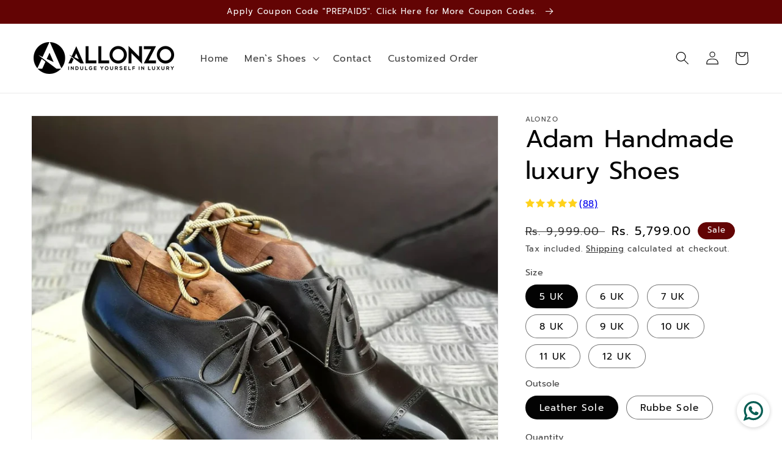

--- FILE ---
content_type: text/html; charset=utf-8
request_url: https://alonzoshoes.in/products/handmade-leather-oxford
body_size: 34636
content:
<!doctype html>
<html class="no-js" lang="en">
  <head>
    <meta name="facebook-domain-verification" content="munsmicgxg9vd6kiwjoi3svh50b9n4" />
    <meta name="google-site-verification" content="3Kb9CEV4hmaNkTkEKReaWzUoAZkoWA6FbYH2gSfIvtQ" />
    <meta name="facebook-domain-verification" content="l3e91oeikfvckf3nwe1xxkzdh2qwvx" />
    <meta charset="utf-8">
    <meta http-equiv="X-UA-Compatible" content="IE=edge">
    <meta name="viewport" content="width=device-width,initial-scale=1">
    <meta name="theme-color" content="">
    <link rel="canonical" href="https://alonzoshoes.in/products/handmade-leather-oxford">
    <link rel="preconnect" href="https://cdn.shopify.com" crossorigin><link rel="icon" type="image/png" href="//alonzoshoes.in/cdn/shop/files/Untitled2.png?crop=center&height=32&v=1663580167&width=32"><link rel="preconnect" href="https://fonts.shopifycdn.com" crossorigin><title>
      Adam Handmade luxury Shoes
 &ndash; Alonzo Shoes</title>

    
      <meta name="description" content="Order to Made (2-3 Days Production time). Can be made in any color, Just place your order and WhatsApp us your required color. Article -  123  Brand - Alonzo Outsole - Argentinian Leather sole Insole - Leather with Latex foam for awesome comfort Outside - Premium Crust leather (Full Grain) Inside - Goat leather Hand Pa">
    

    

<meta property="og:site_name" content="Alonzo Shoes">
<meta property="og:url" content="https://alonzoshoes.in/products/handmade-leather-oxford">
<meta property="og:title" content="Adam Handmade luxury Shoes">
<meta property="og:type" content="product">
<meta property="og:description" content="Order to Made (2-3 Days Production time). Can be made in any color, Just place your order and WhatsApp us your required color. Article -  123  Brand - Alonzo Outsole - Argentinian Leather sole Insole - Leather with Latex foam for awesome comfort Outside - Premium Crust leather (Full Grain) Inside - Goat leather Hand Pa"><meta property="og:image" content="http://alonzoshoes.in/cdn/shop/products/oxford-Luxury-shoes-india.jpg?v=1655120611">
  <meta property="og:image:secure_url" content="https://alonzoshoes.in/cdn/shop/products/oxford-Luxury-shoes-india.jpg?v=1655120611">
  <meta property="og:image:width" content="1080">
  <meta property="og:image:height" content="1080"><meta property="og:price:amount" content="5,799.00">
  <meta property="og:price:currency" content="INR"><meta name="twitter:card" content="summary_large_image">
<meta name="twitter:title" content="Adam Handmade luxury Shoes">
<meta name="twitter:description" content="Order to Made (2-3 Days Production time). Can be made in any color, Just place your order and WhatsApp us your required color. Article -  123  Brand - Alonzo Outsole - Argentinian Leather sole Insole - Leather with Latex foam for awesome comfort Outside - Premium Crust leather (Full Grain) Inside - Goat leather Hand Pa">


    <script src="//alonzoshoes.in/cdn/shop/t/2/assets/global.js?v=24850326154503943211653119889" defer="defer"></script>
    <script>window.performance && window.performance.mark && window.performance.mark('shopify.content_for_header.start');</script><meta name="google-site-verification" content="3Kb9CEV4hmaNkTkEKReaWzUoAZkoWA6FbYH2gSfIvtQ">
<meta name="google-site-verification" content="Z7dzJvEOIKHSz1OtaCmxaCv5pMMgbt89YNeA-mtezyE">
<meta name="google-site-verification" content="HM7kylumfELbc2w8e5P3ZA2jyChR4qUYrQcke6xvMdA">
<meta id="shopify-digital-wallet" name="shopify-digital-wallet" content="/64467468546/digital_wallets/dialog">
<link rel="alternate" type="application/json+oembed" href="https://alonzoshoes.in/products/handmade-leather-oxford.oembed">
<script async="async" src="/checkouts/internal/preloads.js?locale=en-IN"></script>
<script id="shopify-features" type="application/json">{"accessToken":"c594bf42589f24120b1e926e0c2eea3d","betas":["rich-media-storefront-analytics"],"domain":"alonzoshoes.in","predictiveSearch":true,"shopId":64467468546,"locale":"en"}</script>
<script>var Shopify = Shopify || {};
Shopify.shop = "alonzo-shoes.myshopify.com";
Shopify.locale = "en";
Shopify.currency = {"active":"INR","rate":"1.0"};
Shopify.country = "IN";
Shopify.theme = {"name":"Dawn","id":132903796994,"schema_name":"Dawn","schema_version":"5.0.0","theme_store_id":887,"role":"main"};
Shopify.theme.handle = "null";
Shopify.theme.style = {"id":null,"handle":null};
Shopify.cdnHost = "alonzoshoes.in/cdn";
Shopify.routes = Shopify.routes || {};
Shopify.routes.root = "/";</script>
<script type="module">!function(o){(o.Shopify=o.Shopify||{}).modules=!0}(window);</script>
<script>!function(o){function n(){var o=[];function n(){o.push(Array.prototype.slice.apply(arguments))}return n.q=o,n}var t=o.Shopify=o.Shopify||{};t.loadFeatures=n(),t.autoloadFeatures=n()}(window);</script>
<script id="shop-js-analytics" type="application/json">{"pageType":"product"}</script>
<script defer="defer" async type="module" src="//alonzoshoes.in/cdn/shopifycloud/shop-js/modules/v2/client.init-shop-cart-sync_BT-GjEfc.en.esm.js"></script>
<script defer="defer" async type="module" src="//alonzoshoes.in/cdn/shopifycloud/shop-js/modules/v2/chunk.common_D58fp_Oc.esm.js"></script>
<script defer="defer" async type="module" src="//alonzoshoes.in/cdn/shopifycloud/shop-js/modules/v2/chunk.modal_xMitdFEc.esm.js"></script>
<script type="module">
  await import("//alonzoshoes.in/cdn/shopifycloud/shop-js/modules/v2/client.init-shop-cart-sync_BT-GjEfc.en.esm.js");
await import("//alonzoshoes.in/cdn/shopifycloud/shop-js/modules/v2/chunk.common_D58fp_Oc.esm.js");
await import("//alonzoshoes.in/cdn/shopifycloud/shop-js/modules/v2/chunk.modal_xMitdFEc.esm.js");

  window.Shopify.SignInWithShop?.initShopCartSync?.({"fedCMEnabled":true,"windoidEnabled":true});

</script>
<script>(function() {
  var isLoaded = false;
  function asyncLoad() {
    if (isLoaded) return;
    isLoaded = true;
    var urls = ["https:\/\/whatschat.shopiapps.in\/script\/sp-whatsapp-app-tabs.js?version=1.0\u0026shop=alonzo-shoes.myshopify.com"];
    for (var i = 0; i < urls.length; i++) {
      var s = document.createElement('script');
      s.type = 'text/javascript';
      s.async = true;
      s.src = urls[i];
      var x = document.getElementsByTagName('script')[0];
      x.parentNode.insertBefore(s, x);
    }
  };
  if(window.attachEvent) {
    window.attachEvent('onload', asyncLoad);
  } else {
    window.addEventListener('load', asyncLoad, false);
  }
})();</script>
<script id="__st">var __st={"a":64467468546,"offset":19800,"reqid":"6c84e862-0fd5-42bb-8965-eb2f921aa771-1769278003","pageurl":"alonzoshoes.in\/products\/handmade-leather-oxford","u":"081f1d97e296","p":"product","rtyp":"product","rid":7714264973570};</script>
<script>window.ShopifyPaypalV4VisibilityTracking = true;</script>
<script id="captcha-bootstrap">!function(){'use strict';const t='contact',e='account',n='new_comment',o=[[t,t],['blogs',n],['comments',n],[t,'customer']],c=[[e,'customer_login'],[e,'guest_login'],[e,'recover_customer_password'],[e,'create_customer']],r=t=>t.map((([t,e])=>`form[action*='/${t}']:not([data-nocaptcha='true']) input[name='form_type'][value='${e}']`)).join(','),a=t=>()=>t?[...document.querySelectorAll(t)].map((t=>t.form)):[];function s(){const t=[...o],e=r(t);return a(e)}const i='password',u='form_key',d=['recaptcha-v3-token','g-recaptcha-response','h-captcha-response',i],f=()=>{try{return window.sessionStorage}catch{return}},m='__shopify_v',_=t=>t.elements[u];function p(t,e,n=!1){try{const o=window.sessionStorage,c=JSON.parse(o.getItem(e)),{data:r}=function(t){const{data:e,action:n}=t;return t[m]||n?{data:e,action:n}:{data:t,action:n}}(c);for(const[e,n]of Object.entries(r))t.elements[e]&&(t.elements[e].value=n);n&&o.removeItem(e)}catch(o){console.error('form repopulation failed',{error:o})}}const l='form_type',E='cptcha';function T(t){t.dataset[E]=!0}const w=window,h=w.document,L='Shopify',v='ce_forms',y='captcha';let A=!1;((t,e)=>{const n=(g='f06e6c50-85a8-45c8-87d0-21a2b65856fe',I='https://cdn.shopify.com/shopifycloud/storefront-forms-hcaptcha/ce_storefront_forms_captcha_hcaptcha.v1.5.2.iife.js',D={infoText:'Protected by hCaptcha',privacyText:'Privacy',termsText:'Terms'},(t,e,n)=>{const o=w[L][v],c=o.bindForm;if(c)return c(t,g,e,D).then(n);var r;o.q.push([[t,g,e,D],n]),r=I,A||(h.body.append(Object.assign(h.createElement('script'),{id:'captcha-provider',async:!0,src:r})),A=!0)});var g,I,D;w[L]=w[L]||{},w[L][v]=w[L][v]||{},w[L][v].q=[],w[L][y]=w[L][y]||{},w[L][y].protect=function(t,e){n(t,void 0,e),T(t)},Object.freeze(w[L][y]),function(t,e,n,w,h,L){const[v,y,A,g]=function(t,e,n){const i=e?o:[],u=t?c:[],d=[...i,...u],f=r(d),m=r(i),_=r(d.filter((([t,e])=>n.includes(e))));return[a(f),a(m),a(_),s()]}(w,h,L),I=t=>{const e=t.target;return e instanceof HTMLFormElement?e:e&&e.form},D=t=>v().includes(t);t.addEventListener('submit',(t=>{const e=I(t);if(!e)return;const n=D(e)&&!e.dataset.hcaptchaBound&&!e.dataset.recaptchaBound,o=_(e),c=g().includes(e)&&(!o||!o.value);(n||c)&&t.preventDefault(),c&&!n&&(function(t){try{if(!f())return;!function(t){const e=f();if(!e)return;const n=_(t);if(!n)return;const o=n.value;o&&e.removeItem(o)}(t);const e=Array.from(Array(32),(()=>Math.random().toString(36)[2])).join('');!function(t,e){_(t)||t.append(Object.assign(document.createElement('input'),{type:'hidden',name:u})),t.elements[u].value=e}(t,e),function(t,e){const n=f();if(!n)return;const o=[...t.querySelectorAll(`input[type='${i}']`)].map((({name:t})=>t)),c=[...d,...o],r={};for(const[a,s]of new FormData(t).entries())c.includes(a)||(r[a]=s);n.setItem(e,JSON.stringify({[m]:1,action:t.action,data:r}))}(t,e)}catch(e){console.error('failed to persist form',e)}}(e),e.submit())}));const S=(t,e)=>{t&&!t.dataset[E]&&(n(t,e.some((e=>e===t))),T(t))};for(const o of['focusin','change'])t.addEventListener(o,(t=>{const e=I(t);D(e)&&S(e,y())}));const B=e.get('form_key'),M=e.get(l),P=B&&M;t.addEventListener('DOMContentLoaded',(()=>{const t=y();if(P)for(const e of t)e.elements[l].value===M&&p(e,B);[...new Set([...A(),...v().filter((t=>'true'===t.dataset.shopifyCaptcha))])].forEach((e=>S(e,t)))}))}(h,new URLSearchParams(w.location.search),n,t,e,['guest_login'])})(!0,!0)}();</script>
<script integrity="sha256-4kQ18oKyAcykRKYeNunJcIwy7WH5gtpwJnB7kiuLZ1E=" data-source-attribution="shopify.loadfeatures" defer="defer" src="//alonzoshoes.in/cdn/shopifycloud/storefront/assets/storefront/load_feature-a0a9edcb.js" crossorigin="anonymous"></script>
<script data-source-attribution="shopify.dynamic_checkout.dynamic.init">var Shopify=Shopify||{};Shopify.PaymentButton=Shopify.PaymentButton||{isStorefrontPortableWallets:!0,init:function(){window.Shopify.PaymentButton.init=function(){};var t=document.createElement("script");t.src="https://alonzoshoes.in/cdn/shopifycloud/portable-wallets/latest/portable-wallets.en.js",t.type="module",document.head.appendChild(t)}};
</script>
<script data-source-attribution="shopify.dynamic_checkout.buyer_consent">
  function portableWalletsHideBuyerConsent(e){var t=document.getElementById("shopify-buyer-consent"),n=document.getElementById("shopify-subscription-policy-button");t&&n&&(t.classList.add("hidden"),t.setAttribute("aria-hidden","true"),n.removeEventListener("click",e))}function portableWalletsShowBuyerConsent(e){var t=document.getElementById("shopify-buyer-consent"),n=document.getElementById("shopify-subscription-policy-button");t&&n&&(t.classList.remove("hidden"),t.removeAttribute("aria-hidden"),n.addEventListener("click",e))}window.Shopify?.PaymentButton&&(window.Shopify.PaymentButton.hideBuyerConsent=portableWalletsHideBuyerConsent,window.Shopify.PaymentButton.showBuyerConsent=portableWalletsShowBuyerConsent);
</script>
<script>
  function portableWalletsCleanup(e){e&&e.src&&console.error("Failed to load portable wallets script "+e.src);var t=document.querySelectorAll("shopify-accelerated-checkout .shopify-payment-button__skeleton, shopify-accelerated-checkout-cart .wallet-cart-button__skeleton"),e=document.getElementById("shopify-buyer-consent");for(let e=0;e<t.length;e++)t[e].remove();e&&e.remove()}function portableWalletsNotLoadedAsModule(e){e instanceof ErrorEvent&&"string"==typeof e.message&&e.message.includes("import.meta")&&"string"==typeof e.filename&&e.filename.includes("portable-wallets")&&(window.removeEventListener("error",portableWalletsNotLoadedAsModule),window.Shopify.PaymentButton.failedToLoad=e,"loading"===document.readyState?document.addEventListener("DOMContentLoaded",window.Shopify.PaymentButton.init):window.Shopify.PaymentButton.init())}window.addEventListener("error",portableWalletsNotLoadedAsModule);
</script>

<script type="module" src="https://alonzoshoes.in/cdn/shopifycloud/portable-wallets/latest/portable-wallets.en.js" onError="portableWalletsCleanup(this)" crossorigin="anonymous"></script>
<script nomodule>
  document.addEventListener("DOMContentLoaded", portableWalletsCleanup);
</script>

<link id="shopify-accelerated-checkout-styles" rel="stylesheet" media="screen" href="https://alonzoshoes.in/cdn/shopifycloud/portable-wallets/latest/accelerated-checkout-backwards-compat.css" crossorigin="anonymous">
<style id="shopify-accelerated-checkout-cart">
        #shopify-buyer-consent {
  margin-top: 1em;
  display: inline-block;
  width: 100%;
}

#shopify-buyer-consent.hidden {
  display: none;
}

#shopify-subscription-policy-button {
  background: none;
  border: none;
  padding: 0;
  text-decoration: underline;
  font-size: inherit;
  cursor: pointer;
}

#shopify-subscription-policy-button::before {
  box-shadow: none;
}

      </style>
<script id="sections-script" data-sections="product-recommendations,header,footer" defer="defer" src="//alonzoshoes.in/cdn/shop/t/2/compiled_assets/scripts.js?v=339"></script>
<script>window.performance && window.performance.mark && window.performance.mark('shopify.content_for_header.end');</script>


    <style data-shopify>
      @font-face {
  font-family: Prompt;
  font-weight: 400;
  font-style: normal;
  font-display: swap;
  src: url("//alonzoshoes.in/cdn/fonts/prompt/prompt_n4.55d12409b69157fbb5a35f8e7fe8e1c49ef883c4.woff2") format("woff2"),
       url("//alonzoshoes.in/cdn/fonts/prompt/prompt_n4.cb4fce1008c76d3a576d0fc88e84462b52c62ea8.woff") format("woff");
}

      @font-face {
  font-family: Prompt;
  font-weight: 700;
  font-style: normal;
  font-display: swap;
  src: url("//alonzoshoes.in/cdn/fonts/prompt/prompt_n7.b02601183b05e61fa7be166e9ccbe02488df9d4e.woff2") format("woff2"),
       url("//alonzoshoes.in/cdn/fonts/prompt/prompt_n7.0d3eedf3dbfa531020ce942da8ca46feac5ed856.woff") format("woff");
}

      @font-face {
  font-family: Prompt;
  font-weight: 400;
  font-style: italic;
  font-display: swap;
  src: url("//alonzoshoes.in/cdn/fonts/prompt/prompt_i4.362b631cc9d785c4bf92e3f9f332c42d636294ca.woff2") format("woff2"),
       url("//alonzoshoes.in/cdn/fonts/prompt/prompt_i4.45744fe70b84b111fe3d48873ef5b24443cf63bf.woff") format("woff");
}

      @font-face {
  font-family: Prompt;
  font-weight: 700;
  font-style: italic;
  font-display: swap;
  src: url("//alonzoshoes.in/cdn/fonts/prompt/prompt_i7.c0196827e2d7ad4d23aa059bfa7dea9b375ef0a1.woff2") format("woff2"),
       url("//alonzoshoes.in/cdn/fonts/prompt/prompt_i7.8cb478a58ee5103386ff964f66617c3a56e70296.woff") format("woff");
}

      @font-face {
  font-family: Prompt;
  font-weight: 400;
  font-style: normal;
  font-display: swap;
  src: url("//alonzoshoes.in/cdn/fonts/prompt/prompt_n4.55d12409b69157fbb5a35f8e7fe8e1c49ef883c4.woff2") format("woff2"),
       url("//alonzoshoes.in/cdn/fonts/prompt/prompt_n4.cb4fce1008c76d3a576d0fc88e84462b52c62ea8.woff") format("woff");
}


      :root {
        --font-body-family: Prompt, sans-serif;
        --font-body-style: normal;
        --font-body-weight: 400;
        --font-body-weight-bold: 700;

        --font-heading-family: Prompt, sans-serif;
        --font-heading-style: normal;
        --font-heading-weight: 400;

        --font-body-scale: 1.1;
        --font-heading-scale: 0.9090909090909091;

        --color-base-text: 3, 3, 3;
        --color-shadow: 3, 3, 3;
        --color-base-background-1: 255, 255, 255;
        --color-base-background-2: 243, 243, 243;
        --color-base-solid-button-labels: 255, 255, 255;
        --color-base-outline-button-labels: 18, 18, 18;
        --color-base-accent-1: 18, 18, 18;
        --color-base-accent-2: 99, 4, 4;
        --payment-terms-background-color: #ffffff;

        --gradient-base-background-1: #ffffff;
        --gradient-base-background-2: #f3f3f3;
        --gradient-base-accent-1: #121212;
        --gradient-base-accent-2: #630404;

        --media-padding: px;
        --media-border-opacity: 0.05;
        --media-border-width: 1px;
        --media-radius: 0px;
        --media-shadow-opacity: 0.0;
        --media-shadow-horizontal-offset: 0px;
        --media-shadow-vertical-offset: 4px;
        --media-shadow-blur-radius: 5px;

        --page-width: 120rem;
        --page-width-margin: 0rem;

        --card-image-padding: 0.0rem;
        --card-corner-radius: 0.0rem;
        --card-text-alignment: left;
        --card-border-width: 0.0rem;
        --card-border-opacity: 0.1;
        --card-shadow-opacity: 0.0;
        --card-shadow-horizontal-offset: 0.0rem;
        --card-shadow-vertical-offset: 0.4rem;
        --card-shadow-blur-radius: 0.5rem;

        --badge-corner-radius: 4.0rem;

        --popup-border-width: 1px;
        --popup-border-opacity: 0.1;
        --popup-corner-radius: 0px;
        --popup-shadow-opacity: 0.0;
        --popup-shadow-horizontal-offset: 0px;
        --popup-shadow-vertical-offset: 4px;
        --popup-shadow-blur-radius: 5px;

        --drawer-border-width: 1px;
        --drawer-border-opacity: 0.1;
        --drawer-shadow-opacity: 0.0;
        --drawer-shadow-horizontal-offset: 0px;
        --drawer-shadow-vertical-offset: 4px;
        --drawer-shadow-blur-radius: 5px;

        --spacing-sections-desktop: 0px;
        --spacing-sections-mobile: 0px;

        --grid-desktop-vertical-spacing: 8px;
        --grid-desktop-horizontal-spacing: 8px;
        --grid-mobile-vertical-spacing: 4px;
        --grid-mobile-horizontal-spacing: 4px;

        --text-boxes-border-opacity: 0.1;
        --text-boxes-border-width: 0px;
        --text-boxes-radius: 0px;
        --text-boxes-shadow-opacity: 0.0;
        --text-boxes-shadow-horizontal-offset: 0px;
        --text-boxes-shadow-vertical-offset: 4px;
        --text-boxes-shadow-blur-radius: 5px;

        --buttons-radius: 0px;
        --buttons-radius-outset: 0px;
        --buttons-border-width: 1px;
        --buttons-border-opacity: 1.0;
        --buttons-shadow-opacity: 0.0;
        --buttons-shadow-horizontal-offset: 0px;
        --buttons-shadow-vertical-offset: 4px;
        --buttons-shadow-blur-radius: 5px;
        --buttons-border-offset: 0px;

        --inputs-radius: 0px;
        --inputs-border-width: 1px;
        --inputs-border-opacity: 0.55;
        --inputs-shadow-opacity: 0.0;
        --inputs-shadow-horizontal-offset: 0px;
        --inputs-margin-offset: 0px;
        --inputs-shadow-vertical-offset: 4px;
        --inputs-shadow-blur-radius: 5px;
        --inputs-radius-outset: 0px;

        --variant-pills-radius: 40px;
        --variant-pills-border-width: 1px;
        --variant-pills-border-opacity: 0.55;
        --variant-pills-shadow-opacity: 0.0;
        --variant-pills-shadow-horizontal-offset: 0px;
        --variant-pills-shadow-vertical-offset: 4px;
        --variant-pills-shadow-blur-radius: 5px;
      }

      *,
      *::before,
      *::after {
        box-sizing: inherit;
      }

      html {
        box-sizing: border-box;
        font-size: calc(var(--font-body-scale) * 62.5%);
        height: 100%;
      }

      body {
        display: grid;
        grid-template-rows: auto auto 1fr auto;
        grid-template-columns: 100%;
        min-height: 100%;
        margin: 0;
        font-size: 1.5rem;
        letter-spacing: 0.06rem;
        line-height: calc(1 + 0.8 / var(--font-body-scale));
        font-family: var(--font-body-family);
        font-style: var(--font-body-style);
        font-weight: var(--font-body-weight);
      }

      @media screen and (min-width: 750px) {
        body {
          font-size: 1.6rem;
        }
      }
    </style>

    <link href="//alonzoshoes.in/cdn/shop/t/2/assets/base.css?v=33648442733440060821653119904" rel="stylesheet" type="text/css" media="all" />
<link rel="preload" as="font" href="//alonzoshoes.in/cdn/fonts/prompt/prompt_n4.55d12409b69157fbb5a35f8e7fe8e1c49ef883c4.woff2" type="font/woff2" crossorigin><link rel="preload" as="font" href="//alonzoshoes.in/cdn/fonts/prompt/prompt_n4.55d12409b69157fbb5a35f8e7fe8e1c49ef883c4.woff2" type="font/woff2" crossorigin><link rel="stylesheet" href="//alonzoshoes.in/cdn/shop/t/2/assets/component-predictive-search.css?v=165644661289088488651653119884" media="print" onload="this.media='all'"><script>document.documentElement.className = document.documentElement.className.replace('no-js', 'js');
    if (Shopify.designMode) {
      document.documentElement.classList.add('shopify-design-mode');
    }
    </script>
  <script type="text/javascript">
  //BOOSTER APPS COMMON JS CODE
  window.BoosterApps = window.BoosterApps || {};
  window.BoosterApps.common = window.BoosterApps.common || {};
  window.BoosterApps.common.shop = {
    permanent_domain: 'alonzo-shoes.myshopify.com',
    currency: "INR",
    money_format: "\u003cspan class=money\u003eRs. {{amount}} \u003c\/span\u003e",
    id: 64467468546
  };
  

  window.BoosterApps.common.template = 'product';
  window.BoosterApps.common.cart = {};
  window.BoosterApps.common.vapid_public_key = "BJuXCmrtTK335SuczdNVYrGVtP_WXn4jImChm49st7K7z7e8gxSZUKk4DhUpk8j2Xpiw5G4-ylNbMKLlKkUEU98=";
  window.BoosterApps.global_config = {"asset_urls":{"loy":{"init_js":"https:\/\/cdn.shopify.com\/s\/files\/1\/0194\/1736\/6592\/t\/1\/assets\/ba_loy_init.js?v=1658190705","widget_js":"https:\/\/cdn.shopify.com\/s\/files\/1\/0194\/1736\/6592\/t\/1\/assets\/ba_loy_widget.js?v=1658190708","widget_css":"https:\/\/cdn.shopify.com\/s\/files\/1\/0194\/1736\/6592\/t\/1\/assets\/ba_loy_widget.css?v=1630424861","page_init_js":"https:\/\/cdn.shopify.com\/s\/files\/1\/0194\/1736\/6592\/t\/1\/assets\/ba_loy_page_init.js?v=1658190711","page_widget_js":"https:\/\/cdn.shopify.com\/s\/files\/1\/0194\/1736\/6592\/t\/1\/assets\/ba_loy_page_widget.js?v=1658190714","page_widget_css":"https:\/\/cdn.shopify.com\/s\/files\/1\/0194\/1736\/6592\/t\/1\/assets\/ba_loy_page.css?v=1651010375","page_preview_js":"\/assets\/msg\/loy_page_preview.js"},"rev":{"init_js":"https:\/\/cdn.shopify.com\/s\/files\/1\/0194\/1736\/6592\/t\/1\/assets\/ba_rev_init.js?v=1658336081","widget_js":"https:\/\/cdn.shopify.com\/s\/files\/1\/0194\/1736\/6592\/t\/1\/assets\/ba_rev_widget.js?v=1658337314","modal_js":"https:\/\/cdn.shopify.com\/s\/files\/1\/0194\/1736\/6592\/t\/1\/assets\/ba_rev_modal.js?v=1658336086","widget_css":"https:\/\/cdn.shopify.com\/s\/files\/1\/0194\/1736\/6592\/t\/1\/assets\/ba_rev_widget.css?v=1658336090","modal_css":"https:\/\/cdn.shopify.com\/s\/files\/1\/0194\/1736\/6592\/t\/1\/assets\/ba_rev_modal.css?v=1658336088"},"pu":{"init_js":"https:\/\/cdn.shopify.com\/s\/files\/1\/0194\/1736\/6592\/t\/1\/assets\/ba_pu_init.js?v=1635877170"},"bis":{"init_js":"https:\/\/cdn.shopify.com\/s\/files\/1\/0194\/1736\/6592\/t\/1\/assets\/ba_bis_init.js?v=1633795418","modal_js":"https:\/\/cdn.shopify.com\/s\/files\/1\/0194\/1736\/6592\/t\/1\/assets\/ba_bis_modal.js?v=1633795421","modal_css":"https:\/\/cdn.shopify.com\/s\/files\/1\/0194\/1736\/6592\/t\/1\/assets\/ba_bis_modal.css?v=1620346071"},"widgets":{"init_js":"https:\/\/cdn.shopify.com\/s\/files\/1\/0194\/1736\/6592\/t\/1\/assets\/ba_widget_init.js?v=1654723617","modal_js":"https:\/\/cdn.shopify.com\/s\/files\/1\/0194\/1736\/6592\/t\/1\/assets\/ba_widget_modal.js?v=1654723620","modal_css":"https:\/\/cdn.shopify.com\/s\/files\/1\/0194\/1736\/6592\/t\/1\/assets\/ba_widget_modal.css?v=1654723622"},"forms":{"init_js":"https:\/\/cdn.shopify.com\/s\/files\/1\/0194\/1736\/6592\/t\/1\/assets\/ba_forms_init.js?v=1658190717","widget_js":"https:\/\/cdn.shopify.com\/s\/files\/1\/0194\/1736\/6592\/t\/1\/assets\/ba_forms_widget.js?v=1658190719","forms_css":"https:\/\/cdn.shopify.com\/s\/files\/1\/0194\/1736\/6592\/t\/1\/assets\/ba_forms.css?v=1654711758"},"global":{"helper_js":"https:\/\/cdn.shopify.com\/s\/files\/1\/0194\/1736\/6592\/t\/1\/assets\/ba_tracking.js?v=1637601969"}},"proxy_paths":{"rev":"\/apps\/ba-rev","app_metrics":"\/apps\/ba-rev\/app_metrics","push_subscription":"\/apps\/ba-rev\/push"},"aat":["rev"],"pv":false,"sts":false,"bam":false,"base_money_format":"Rs. {{amount}}"};


    window.BoosterApps.rev_config = {"api_endpoint":"\/apps\/ba-rev\/rev\/ratings","widget_enabled":true,"review_discount_email_enabled":false,"translations":{"review":"Review","reviews":"Reviews","write_a_review":"Write a review","show_more_reviews":"See more reviews","verified_review_on":"Verified review of {{product_title}}","reviewed_on":"Reviewed on","first_person_to":"Be the first person to","modal_header":"How would you rate this product?","star5_caption":"Love it!","star3_caption":"It's ok","star1_caption":"Hate it","thank_you":"Thanks for your review!","use_discount":"Here's your discount code for {{discount_amount}} off your next order","review_was_submitted":"Your review was submitted.","discount_sent_by_email":"We also sent it by email.","show_it_off":"Upload a photo","we_love_to_see_it_in_action":"We'd love to showcase it on our website!","choose_photo":"Click to add photo","get_percent_off":"Get {{discount_amount}} off your next order!","back":"Back","next":"Next","skip":"Skip","done":"Done","continue":"Continue","tell_us_more":"Share your experience","share_your_experience":"How was your overall experience?","about_you":"Complete your review","required_field":"Required","first_name":"First name *","last_name":"Last name","email":"Email Address *","invalid_email":"Please enter a valid email address","email_already_registered":"Email already left a review","error_submitting_review":"Error submitting review, please try again later.","by_submitting_i_acknowledge":"By completing, I acknowledge the","terms_of_service":"Terms of Service","privacy_policy":"Privacy Policy","review_will_publicly_posted":"and that my review will be posted publicly online"},"widget_css":{"title_color":"#000000","subtext_color":"#888888","star_text_color":"#000000","star_color":"#f1c645","button_bg":"#ffffff","button_hover_color":"#000000","button_text_color":"#000000","button_border_color":"#000000","input_text_color":"#000000","input_border_color":"#c1c1c1","link_color":"#999999","footer_color":"#999999","launcher_bg":"#ffffff","launcher_text_color":"#000000","launcher_border_color":"#000000","launcher_hover_bg":"#000000","launcher_hover_text":"#ffffff"},"custom_css":null,"widget_settings":{"enabled":true,"per_page":"10","show_review_date":"true","star_rating_enabled":"true","panel_custom_class":""},"removed_rivo_branding":false,"discount_info":{"discount_type":"","discount_amount":"7"}};




  
    if (window.BoosterApps.common.template == 'product'){
      window.BoosterApps.common.product = {
        id: 7714264973570, price: 579900, handle: "handmade-leather-oxford", tags: [],
        available: true, title: "Adam Handmade luxury Shoes", variants: [{"id":43739084849410,"title":"5 UK \/ Leather Sole","option1":"5 UK","option2":"Leather Sole","option3":null,"sku":"123-OXFORD-BROGUE-5","requires_shipping":true,"taxable":true,"featured_image":null,"available":true,"name":"Adam Handmade luxury Shoes - 5 UK \/ Leather Sole","public_title":"5 UK \/ Leather Sole","options":["5 UK","Leather Sole"],"price":579900,"weight":900,"compare_at_price":999900,"inventory_management":"shopify","barcode":null,"requires_selling_plan":false,"selling_plan_allocations":[]},{"id":43739086389506,"title":"5 UK \/ Rubbe Sole","option1":"5 UK","option2":"Rubbe Sole","option3":null,"sku":"123-OXFORD-RBR-BROGUE-5","requires_shipping":true,"taxable":true,"featured_image":null,"available":true,"name":"Adam Handmade luxury Shoes - 5 UK \/ Rubbe Sole","public_title":"5 UK \/ Rubbe Sole","options":["5 UK","Rubbe Sole"],"price":579900,"weight":900,"compare_at_price":999900,"inventory_management":"shopify","barcode":null,"requires_selling_plan":false,"selling_plan_allocations":[]},{"id":42888096416002,"title":"6 UK \/ Leather Sole","option1":"6 UK","option2":"Leather Sole","option3":null,"sku":"123-OXFORD-BROGUE-6","requires_shipping":true,"taxable":true,"featured_image":null,"available":true,"name":"Adam Handmade luxury Shoes - 6 UK \/ Leather Sole","public_title":"6 UK \/ Leather Sole","options":["6 UK","Leather Sole"],"price":579900,"weight":900,"compare_at_price":999900,"inventory_management":"shopify","barcode":null,"requires_selling_plan":false,"selling_plan_allocations":[]},{"id":43739086422274,"title":"6 UK \/ Rubbe Sole","option1":"6 UK","option2":"Rubbe Sole","option3":null,"sku":"123-OXFORD-RBR-BROGUE-6","requires_shipping":true,"taxable":true,"featured_image":null,"available":true,"name":"Adam Handmade luxury Shoes - 6 UK \/ Rubbe Sole","public_title":"6 UK \/ Rubbe Sole","options":["6 UK","Rubbe Sole"],"price":579900,"weight":900,"compare_at_price":999900,"inventory_management":"shopify","barcode":null,"requires_selling_plan":false,"selling_plan_allocations":[]},{"id":42888096481538,"title":"7 UK \/ Leather Sole","option1":"7 UK","option2":"Leather Sole","option3":null,"sku":"123-OXFORD-BROGUE-7","requires_shipping":true,"taxable":true,"featured_image":null,"available":true,"name":"Adam Handmade luxury Shoes - 7 UK \/ Leather Sole","public_title":"7 UK \/ Leather Sole","options":["7 UK","Leather Sole"],"price":579900,"weight":900,"compare_at_price":999900,"inventory_management":"shopify","barcode":null,"requires_selling_plan":false,"selling_plan_allocations":[]},{"id":43739086455042,"title":"7 UK \/ Rubbe Sole","option1":"7 UK","option2":"Rubbe Sole","option3":null,"sku":"123-OXFORD-RBR-BROGUE-7","requires_shipping":true,"taxable":true,"featured_image":null,"available":true,"name":"Adam Handmade luxury Shoes - 7 UK \/ Rubbe Sole","public_title":"7 UK \/ Rubbe Sole","options":["7 UK","Rubbe Sole"],"price":579900,"weight":900,"compare_at_price":999900,"inventory_management":"shopify","barcode":null,"requires_selling_plan":false,"selling_plan_allocations":[]},{"id":42888096547074,"title":"8 UK \/ Leather Sole","option1":"8 UK","option2":"Leather Sole","option3":null,"sku":"123-OXFORD-BROGUE-8","requires_shipping":true,"taxable":true,"featured_image":null,"available":true,"name":"Adam Handmade luxury Shoes - 8 UK \/ Leather Sole","public_title":"8 UK \/ Leather Sole","options":["8 UK","Leather Sole"],"price":579900,"weight":900,"compare_at_price":999900,"inventory_management":"shopify","barcode":null,"requires_selling_plan":false,"selling_plan_allocations":[]},{"id":43739086487810,"title":"8 UK \/ Rubbe Sole","option1":"8 UK","option2":"Rubbe Sole","option3":null,"sku":"123-OXFORD-RBR-BROGUE-8","requires_shipping":true,"taxable":true,"featured_image":null,"available":true,"name":"Adam Handmade luxury Shoes - 8 UK \/ Rubbe Sole","public_title":"8 UK \/ Rubbe Sole","options":["8 UK","Rubbe Sole"],"price":579900,"weight":900,"compare_at_price":999900,"inventory_management":"shopify","barcode":null,"requires_selling_plan":false,"selling_plan_allocations":[]},{"id":42888096612610,"title":"9 UK \/ Leather Sole","option1":"9 UK","option2":"Leather Sole","option3":null,"sku":"123-OXFORD-BROGUE-9","requires_shipping":true,"taxable":true,"featured_image":null,"available":true,"name":"Adam Handmade luxury Shoes - 9 UK \/ Leather Sole","public_title":"9 UK \/ Leather Sole","options":["9 UK","Leather Sole"],"price":579900,"weight":900,"compare_at_price":999900,"inventory_management":"shopify","barcode":null,"requires_selling_plan":false,"selling_plan_allocations":[]},{"id":43739086520578,"title":"9 UK \/ Rubbe Sole","option1":"9 UK","option2":"Rubbe Sole","option3":null,"sku":"123-OXFORD-RBR-BROGUE-9","requires_shipping":true,"taxable":true,"featured_image":null,"available":true,"name":"Adam Handmade luxury Shoes - 9 UK \/ Rubbe Sole","public_title":"9 UK \/ Rubbe Sole","options":["9 UK","Rubbe Sole"],"price":579900,"weight":900,"compare_at_price":999900,"inventory_management":"shopify","barcode":null,"requires_selling_plan":false,"selling_plan_allocations":[]},{"id":42888096678146,"title":"10 UK \/ Leather Sole","option1":"10 UK","option2":"Leather Sole","option3":null,"sku":"123-OXFORD-BROGUE-10","requires_shipping":true,"taxable":true,"featured_image":null,"available":true,"name":"Adam Handmade luxury Shoes - 10 UK \/ Leather Sole","public_title":"10 UK \/ Leather Sole","options":["10 UK","Leather Sole"],"price":579900,"weight":900,"compare_at_price":999900,"inventory_management":"shopify","barcode":null,"requires_selling_plan":false,"selling_plan_allocations":[]},{"id":43739086553346,"title":"10 UK \/ Rubbe Sole","option1":"10 UK","option2":"Rubbe Sole","option3":null,"sku":"123-OXFORD-RBR-BROGUE-10","requires_shipping":true,"taxable":true,"featured_image":null,"available":true,"name":"Adam Handmade luxury Shoes - 10 UK \/ Rubbe Sole","public_title":"10 UK \/ Rubbe Sole","options":["10 UK","Rubbe Sole"],"price":579900,"weight":900,"compare_at_price":999900,"inventory_management":"shopify","barcode":null,"requires_selling_plan":false,"selling_plan_allocations":[]},{"id":42888096743682,"title":"11 UK \/ Leather Sole","option1":"11 UK","option2":"Leather Sole","option3":null,"sku":"123-OXFORD-BROGUE-11","requires_shipping":true,"taxable":true,"featured_image":null,"available":true,"name":"Adam Handmade luxury Shoes - 11 UK \/ Leather Sole","public_title":"11 UK \/ Leather Sole","options":["11 UK","Leather Sole"],"price":579900,"weight":900,"compare_at_price":999900,"inventory_management":"shopify","barcode":null,"requires_selling_plan":false,"selling_plan_allocations":[]},{"id":43739086586114,"title":"11 UK \/ Rubbe Sole","option1":"11 UK","option2":"Rubbe Sole","option3":null,"sku":"123-OXFORD-RBR-BROGUE-11","requires_shipping":true,"taxable":true,"featured_image":null,"available":true,"name":"Adam Handmade luxury Shoes - 11 UK \/ Rubbe Sole","public_title":"11 UK \/ Rubbe Sole","options":["11 UK","Rubbe Sole"],"price":579900,"weight":900,"compare_at_price":999900,"inventory_management":"shopify","barcode":null,"requires_selling_plan":false,"selling_plan_allocations":[]},{"id":42888096809218,"title":"12 UK \/ Leather Sole","option1":"12 UK","option2":"Leather Sole","option3":null,"sku":"123-OXFORD-BROGUE-12","requires_shipping":true,"taxable":true,"featured_image":null,"available":true,"name":"Adam Handmade luxury Shoes - 12 UK \/ Leather Sole","public_title":"12 UK \/ Leather Sole","options":["12 UK","Leather Sole"],"price":579900,"weight":900,"compare_at_price":999900,"inventory_management":"shopify","barcode":null,"requires_selling_plan":false,"selling_plan_allocations":[]},{"id":43739086618882,"title":"12 UK \/ Rubbe Sole","option1":"12 UK","option2":"Rubbe Sole","option3":null,"sku":"123-OXFORD-RBR-BROGUE-12","requires_shipping":true,"taxable":true,"featured_image":null,"available":true,"name":"Adam Handmade luxury Shoes - 12 UK \/ Rubbe Sole","public_title":"12 UK \/ Rubbe Sole","options":["12 UK","Rubbe Sole"],"price":579900,"weight":900,"compare_at_price":999900,"inventory_management":"shopify","barcode":null,"requires_selling_plan":false,"selling_plan_allocations":[]}]
      };
      window.BoosterApps.common.product.review_data = null;
    }
  

</script>


<script type="text/javascript">
  !function(e){var t={};function r(n){if(t[n])return t[n].exports;var o=t[n]={i:n,l:!1,exports:{}};return e[n].call(o.exports,o,o.exports,r),o.l=!0,o.exports}r.m=e,r.c=t,r.d=function(e,t,n){r.o(e,t)||Object.defineProperty(e,t,{enumerable:!0,get:n})},r.r=function(e){"undefined"!==typeof Symbol&&Symbol.toStringTag&&Object.defineProperty(e,Symbol.toStringTag,{value:"Module"}),Object.defineProperty(e,"__esModule",{value:!0})},r.t=function(e,t){if(1&t&&(e=r(e)),8&t)return e;if(4&t&&"object"===typeof e&&e&&e.__esModule)return e;var n=Object.create(null);if(r.r(n),Object.defineProperty(n,"default",{enumerable:!0,value:e}),2&t&&"string"!=typeof e)for(var o in e)r.d(n,o,function(t){return e[t]}.bind(null,o));return n},r.n=function(e){var t=e&&e.__esModule?function(){return e.default}:function(){return e};return r.d(t,"a",t),t},r.o=function(e,t){return Object.prototype.hasOwnProperty.call(e,t)},r.p="https://reviews.rivo.io/packs/",r(r.s=85)}({85:function(e,t){}});
//# sourceMappingURL=application-30075597284609dc1a09.js.map

  //Global snippet for Booster Apps
  //this is updated automatically - do not edit manually.

  function loadScript(src, defer, done) {
    var js = document.createElement('script');
    js.src = src;
    js.defer = defer;
    js.onload = function(){done();};
    js.onerror = function(){
      done(new Error('Failed to load script ' + src));
    };
    document.head.appendChild(js);
  }

  function browserSupportsAllFeatures() {
    return window.Promise && window.fetch && window.Symbol;
  }

  if (browserSupportsAllFeatures()) {
    main();
  } else {
    loadScript('https://polyfill-fastly.net/v3/polyfill.min.js?features=Promise,fetch', true, main);
  }

  function loadAppScripts(){

      loadScript(window.BoosterApps.global_config.asset_urls.rev.init_js, true, function(){});



  }

  function main(err) {
    //isolate the scope
    loadScript(window.BoosterApps.global_config.asset_urls.global.helper_js, false, loadAppScripts);
  }
</script>

<style type='text/css'>
  .baCountry{width:30px;height:20px;display:inline-block;vertical-align:middle;margin-right:6px;background-size:30px!important;border-radius:4px;background-repeat:no-repeat}
  .baCountry-traditional .baCountry{background-image:url(https://cdn.shopify.com/s/files/1/0194/1736/6592/t/1/assets/ba-flags.png?=14261939516959647149);height:19px!important}
  .baCountry-modern .baCountry{background-image:url(https://cdn.shopify.com/s/files/1/0194/1736/6592/t/1/assets/ba-flags.png?=14261939516959647149)}
  .baCountry-NO-FLAG{background-position:0 0}.baCountry-AD{background-position:0 -20px}.baCountry-AED{background-position:0 -40px}.baCountry-AFN{background-position:0 -60px}.baCountry-AG{background-position:0 -80px}.baCountry-AI{background-position:0 -100px}.baCountry-ALL{background-position:0 -120px}.baCountry-AMD{background-position:0 -140px}.baCountry-AOA{background-position:0 -160px}.baCountry-ARS{background-position:0 -180px}.baCountry-AS{background-position:0 -200px}.baCountry-AT{background-position:0 -220px}.baCountry-AUD{background-position:0 -240px}.baCountry-AWG{background-position:0 -260px}.baCountry-AZN{background-position:0 -280px}.baCountry-BAM{background-position:0 -300px}.baCountry-BBD{background-position:0 -320px}.baCountry-BDT{background-position:0 -340px}.baCountry-BE{background-position:0 -360px}.baCountry-BF{background-position:0 -380px}.baCountry-BGN{background-position:0 -400px}.baCountry-BHD{background-position:0 -420px}.baCountry-BIF{background-position:0 -440px}.baCountry-BJ{background-position:0 -460px}.baCountry-BMD{background-position:0 -480px}.baCountry-BND{background-position:0 -500px}.baCountry-BOB{background-position:0 -520px}.baCountry-BRL{background-position:0 -540px}.baCountry-BSD{background-position:0 -560px}.baCountry-BTN{background-position:0 -580px}.baCountry-BWP{background-position:0 -600px}.baCountry-BYN{background-position:0 -620px}.baCountry-BZD{background-position:0 -640px}.baCountry-CAD{background-position:0 -660px}.baCountry-CC{background-position:0 -680px}.baCountry-CDF{background-position:0 -700px}.baCountry-CG{background-position:0 -720px}.baCountry-CHF{background-position:0 -740px}.baCountry-CI{background-position:0 -760px}.baCountry-CK{background-position:0 -780px}.baCountry-CLP{background-position:0 -800px}.baCountry-CM{background-position:0 -820px}.baCountry-CNY{background-position:0 -840px}.baCountry-COP{background-position:0 -860px}.baCountry-CRC{background-position:0 -880px}.baCountry-CU{background-position:0 -900px}.baCountry-CX{background-position:0 -920px}.baCountry-CY{background-position:0 -940px}.baCountry-CZK{background-position:0 -960px}.baCountry-DE{background-position:0 -980px}.baCountry-DJF{background-position:0 -1000px}.baCountry-DKK{background-position:0 -1020px}.baCountry-DM{background-position:0 -1040px}.baCountry-DOP{background-position:0 -1060px}.baCountry-DZD{background-position:0 -1080px}.baCountry-EC{background-position:0 -1100px}.baCountry-EE{background-position:0 -1120px}.baCountry-EGP{background-position:0 -1140px}.baCountry-ER{background-position:0 -1160px}.baCountry-ES{background-position:0 -1180px}.baCountry-ETB{background-position:0 -1200px}.baCountry-EUR{background-position:0 -1220px}.baCountry-FI{background-position:0 -1240px}.baCountry-FJD{background-position:0 -1260px}.baCountry-FKP{background-position:0 -1280px}.baCountry-FO{background-position:0 -1300px}.baCountry-FR{background-position:0 -1320px}.baCountry-GA{background-position:0 -1340px}.baCountry-GBP{background-position:0 -1360px}.baCountry-GD{background-position:0 -1380px}.baCountry-GEL{background-position:0 -1400px}.baCountry-GHS{background-position:0 -1420px}.baCountry-GIP{background-position:0 -1440px}.baCountry-GL{background-position:0 -1460px}.baCountry-GMD{background-position:0 -1480px}.baCountry-GNF{background-position:0 -1500px}.baCountry-GQ{background-position:0 -1520px}.baCountry-GR{background-position:0 -1540px}.baCountry-GTQ{background-position:0 -1560px}.baCountry-GU{background-position:0 -1580px}.baCountry-GW{background-position:0 -1600px}.baCountry-HKD{background-position:0 -1620px}.baCountry-HNL{background-position:0 -1640px}.baCountry-HRK{background-position:0 -1660px}.baCountry-HTG{background-position:0 -1680px}.baCountry-HUF{background-position:0 -1700px}.baCountry-IDR{background-position:0 -1720px}.baCountry-IE{background-position:0 -1740px}.baCountry-ILS{background-position:0 -1760px}.baCountry-INR{background-position:0 -1780px}.baCountry-IO{background-position:0 -1800px}.baCountry-IQD{background-position:0 -1820px}.baCountry-IRR{background-position:0 -1840px}.baCountry-ISK{background-position:0 -1860px}.baCountry-IT{background-position:0 -1880px}.baCountry-JMD{background-position:0 -1900px}.baCountry-JOD{background-position:0 -1920px}.baCountry-JPY{background-position:0 -1940px}.baCountry-KES{background-position:0 -1960px}.baCountry-KGS{background-position:0 -1980px}.baCountry-KHR{background-position:0 -2000px}.baCountry-KI{background-position:0 -2020px}.baCountry-KMF{background-position:0 -2040px}.baCountry-KN{background-position:0 -2060px}.baCountry-KP{background-position:0 -2080px}.baCountry-KRW{background-position:0 -2100px}.baCountry-KWD{background-position:0 -2120px}.baCountry-KYD{background-position:0 -2140px}.baCountry-KZT{background-position:0 -2160px}.baCountry-LBP{background-position:0 -2180px}.baCountry-LI{background-position:0 -2200px}.baCountry-LKR{background-position:0 -2220px}.baCountry-LRD{background-position:0 -2240px}.baCountry-LSL{background-position:0 -2260px}.baCountry-LT{background-position:0 -2280px}.baCountry-LU{background-position:0 -2300px}.baCountry-LV{background-position:0 -2320px}.baCountry-LYD{background-position:0 -2340px}.baCountry-MAD{background-position:0 -2360px}.baCountry-MC{background-position:0 -2380px}.baCountry-MDL{background-position:0 -2400px}.baCountry-ME{background-position:0 -2420px}.baCountry-MGA{background-position:0 -2440px}.baCountry-MKD{background-position:0 -2460px}.baCountry-ML{background-position:0 -2480px}.baCountry-MMK{background-position:0 -2500px}.baCountry-MN{background-position:0 -2520px}.baCountry-MOP{background-position:0 -2540px}.baCountry-MQ{background-position:0 -2560px}.baCountry-MR{background-position:0 -2580px}.baCountry-MS{background-position:0 -2600px}.baCountry-MT{background-position:0 -2620px}.baCountry-MUR{background-position:0 -2640px}.baCountry-MVR{background-position:0 -2660px}.baCountry-MWK{background-position:0 -2680px}.baCountry-MXN{background-position:0 -2700px}.baCountry-MYR{background-position:0 -2720px}.baCountry-MZN{background-position:0 -2740px}.baCountry-NAD{background-position:0 -2760px}.baCountry-NE{background-position:0 -2780px}.baCountry-NF{background-position:0 -2800px}.baCountry-NG{background-position:0 -2820px}.baCountry-NIO{background-position:0 -2840px}.baCountry-NL{background-position:0 -2860px}.baCountry-NOK{background-position:0 -2880px}.baCountry-NPR{background-position:0 -2900px}.baCountry-NR{background-position:0 -2920px}.baCountry-NU{background-position:0 -2940px}.baCountry-NZD{background-position:0 -2960px}.baCountry-OMR{background-position:0 -2980px}.baCountry-PAB{background-position:0 -3000px}.baCountry-PEN{background-position:0 -3020px}.baCountry-PGK{background-position:0 -3040px}.baCountry-PHP{background-position:0 -3060px}.baCountry-PKR{background-position:0 -3080px}.baCountry-PLN{background-position:0 -3100px}.baCountry-PR{background-position:0 -3120px}.baCountry-PS{background-position:0 -3140px}.baCountry-PT{background-position:0 -3160px}.baCountry-PW{background-position:0 -3180px}.baCountry-QAR{background-position:0 -3200px}.baCountry-RON{background-position:0 -3220px}.baCountry-RSD{background-position:0 -3240px}.baCountry-RUB{background-position:0 -3260px}.baCountry-RWF{background-position:0 -3280px}.baCountry-SAR{background-position:0 -3300px}.baCountry-SBD{background-position:0 -3320px}.baCountry-SCR{background-position:0 -3340px}.baCountry-SDG{background-position:0 -3360px}.baCountry-SEK{background-position:0 -3380px}.baCountry-SGD{background-position:0 -3400px}.baCountry-SI{background-position:0 -3420px}.baCountry-SK{background-position:0 -3440px}.baCountry-SLL{background-position:0 -3460px}.baCountry-SM{background-position:0 -3480px}.baCountry-SN{background-position:0 -3500px}.baCountry-SO{background-position:0 -3520px}.baCountry-SRD{background-position:0 -3540px}.baCountry-SSP{background-position:0 -3560px}.baCountry-STD{background-position:0 -3580px}.baCountry-SV{background-position:0 -3600px}.baCountry-SYP{background-position:0 -3620px}.baCountry-SZL{background-position:0 -3640px}.baCountry-TC{background-position:0 -3660px}.baCountry-TD{background-position:0 -3680px}.baCountry-TG{background-position:0 -3700px}.baCountry-THB{background-position:0 -3720px}.baCountry-TJS{background-position:0 -3740px}.baCountry-TK{background-position:0 -3760px}.baCountry-TMT{background-position:0 -3780px}.baCountry-TND{background-position:0 -3800px}.baCountry-TOP{background-position:0 -3820px}.baCountry-TRY{background-position:0 -3840px}.baCountry-TTD{background-position:0 -3860px}.baCountry-TWD{background-position:0 -3880px}.baCountry-TZS{background-position:0 -3900px}.baCountry-UAH{background-position:0 -3920px}.baCountry-UGX{background-position:0 -3940px}.baCountry-USD{background-position:0 -3960px}.baCountry-UYU{background-position:0 -3980px}.baCountry-UZS{background-position:0 -4000px}.baCountry-VEF{background-position:0 -4020px}.baCountry-VG{background-position:0 -4040px}.baCountry-VI{background-position:0 -4060px}.baCountry-VND{background-position:0 -4080px}.baCountry-VUV{background-position:0 -4100px}.baCountry-WST{background-position:0 -4120px}.baCountry-XAF{background-position:0 -4140px}.baCountry-XPF{background-position:0 -4160px}.baCountry-YER{background-position:0 -4180px}.baCountry-ZAR{background-position:0 -4200px}.baCountry-ZM{background-position:0 -4220px}.baCountry-ZW{background-position:0 -4240px}
  .bacurr-checkoutNotice{margin: 3px 10px 0 10px;left: 0;right: 0;text-align: center;}
  @media (min-width:750px) {.bacurr-checkoutNotice{position: absolute;}}
</style>

<script>
    window.baCurr = window.baCurr || {};
    window.baCurr.config = {}; window.baCurr.rePeat = function () {};
    Object.assign(window.baCurr.config, {
      "enabled":false,
      "manual_placement":"",
      "night_time":false,
      "round_by_default":false,
      "display_position":"bottom_left",
      "display_position_type":"floating",
      "custom_code":{"css":""},
      "flag_type":"countryandmoney",
      "flag_design":"modern",
      "round_style":"none",
      "round_dec":"1",
      "chosen_cur":[{"USD":"US Dollar (USD)"},{"INR":"Indian Rupee (INR)"},{"EUR":"Euro (EUR)"},{"GBP":"British Pound (GBP)"},{"CAD":"Canadian Dollar (CAD)"},{"AUD":"Australian Dollar (AUD)"}],
      "desktop_visible":false,
      "mob_visible":false,
      "money_mouse_show":false,
      "textColor":"#1e1e1e",
      "flag_theme":"default",
      "selector_hover_hex":"#ffffff",
      "lightning":false,
      "mob_manual_placement":"",
      "mob_placement":"bottom_left",
      "mob_placement_type":"floating",
      "moneyWithCurrencyFormat":false,
      "ui_style":"default",
      "user_curr":"",
      "auto_loc":false,
      "auto_pref":false,
      "selector_bg_hex":"#ffffff",
      "selector_border_type":"boxShadow",
      "cart_alert_bg_hex":"#ffffff",
      "cart_alert_note":"All orders are processed in [checkout_currency], using the latest exchange rates.",
      "cart_alert_state":false,
      "cart_alert_font_hex":"#1e1e1e"
    },{
      money_format: "\u003cspan class=money\u003eRs. {{amount}} \u003c\/span\u003e",
      money_with_currency_format: "\u003cspan class=money\u003eRs. {{amount}} \u003c\/span\u003e",
      user_curr: "INR"
    });
    window.baCurr.config.multi_curr = [];
    
    window.baCurr.config.final_currency = "INR" || '';
    window.baCurr.config.multi_curr = "INR".split(',') || '';

    (function(window, document) {"use strict";
      function onload(){
        function insertPopupMessageJs(){
          var head = document.getElementsByTagName('head')[0];
          var script = document.createElement('script');
          script.src = ('https:' == document.location.protocol ? 'https://' : 'http://') + 'currency.boosterapps.com/preview_curr.js';
          script.type = 'text/javascript';
          head.appendChild(script);
        }

        if(document.location.search.indexOf("preview_cur=1") > -1){
          setTimeout(function(){
            window.currency_preview_result = document.getElementById("baCurrSelector").length > 0 ? 'success' : 'error';
            insertPopupMessageJs();
          }, 1000);
        }
      }

      var head = document.getElementsByTagName('head')[0];
      var script = document.createElement('script');
      script.src = ('https:' == document.location.protocol ? 'https://' : 'http://') + "";
      script.type = 'text/javascript';
      script.onload = script.onreadystatechange = function() {
      if (script.readyState) {
        if (script.readyState === 'complete' || script.readyState === 'loaded') {
          script.onreadystatechange = null;
            onload();
          }
        }
        else {
          onload();
        }
      };
      head.appendChild(script);

    }(window, document));
</script>

<link href="https://monorail-edge.shopifysvc.com" rel="dns-prefetch">
<script>(function(){if ("sendBeacon" in navigator && "performance" in window) {try {var session_token_from_headers = performance.getEntriesByType('navigation')[0].serverTiming.find(x => x.name == '_s').description;} catch {var session_token_from_headers = undefined;}var session_cookie_matches = document.cookie.match(/_shopify_s=([^;]*)/);var session_token_from_cookie = session_cookie_matches && session_cookie_matches.length === 2 ? session_cookie_matches[1] : "";var session_token = session_token_from_headers || session_token_from_cookie || "";function handle_abandonment_event(e) {var entries = performance.getEntries().filter(function(entry) {return /monorail-edge.shopifysvc.com/.test(entry.name);});if (!window.abandonment_tracked && entries.length === 0) {window.abandonment_tracked = true;var currentMs = Date.now();var navigation_start = performance.timing.navigationStart;var payload = {shop_id: 64467468546,url: window.location.href,navigation_start,duration: currentMs - navigation_start,session_token,page_type: "product"};window.navigator.sendBeacon("https://monorail-edge.shopifysvc.com/v1/produce", JSON.stringify({schema_id: "online_store_buyer_site_abandonment/1.1",payload: payload,metadata: {event_created_at_ms: currentMs,event_sent_at_ms: currentMs}}));}}window.addEventListener('pagehide', handle_abandonment_event);}}());</script>
<script id="web-pixels-manager-setup">(function e(e,d,r,n,o){if(void 0===o&&(o={}),!Boolean(null===(a=null===(i=window.Shopify)||void 0===i?void 0:i.analytics)||void 0===a?void 0:a.replayQueue)){var i,a;window.Shopify=window.Shopify||{};var t=window.Shopify;t.analytics=t.analytics||{};var s=t.analytics;s.replayQueue=[],s.publish=function(e,d,r){return s.replayQueue.push([e,d,r]),!0};try{self.performance.mark("wpm:start")}catch(e){}var l=function(){var e={modern:/Edge?\/(1{2}[4-9]|1[2-9]\d|[2-9]\d{2}|\d{4,})\.\d+(\.\d+|)|Firefox\/(1{2}[4-9]|1[2-9]\d|[2-9]\d{2}|\d{4,})\.\d+(\.\d+|)|Chrom(ium|e)\/(9{2}|\d{3,})\.\d+(\.\d+|)|(Maci|X1{2}).+ Version\/(15\.\d+|(1[6-9]|[2-9]\d|\d{3,})\.\d+)([,.]\d+|)( \(\w+\)|)( Mobile\/\w+|) Safari\/|Chrome.+OPR\/(9{2}|\d{3,})\.\d+\.\d+|(CPU[ +]OS|iPhone[ +]OS|CPU[ +]iPhone|CPU IPhone OS|CPU iPad OS)[ +]+(15[._]\d+|(1[6-9]|[2-9]\d|\d{3,})[._]\d+)([._]\d+|)|Android:?[ /-](13[3-9]|1[4-9]\d|[2-9]\d{2}|\d{4,})(\.\d+|)(\.\d+|)|Android.+Firefox\/(13[5-9]|1[4-9]\d|[2-9]\d{2}|\d{4,})\.\d+(\.\d+|)|Android.+Chrom(ium|e)\/(13[3-9]|1[4-9]\d|[2-9]\d{2}|\d{4,})\.\d+(\.\d+|)|SamsungBrowser\/([2-9]\d|\d{3,})\.\d+/,legacy:/Edge?\/(1[6-9]|[2-9]\d|\d{3,})\.\d+(\.\d+|)|Firefox\/(5[4-9]|[6-9]\d|\d{3,})\.\d+(\.\d+|)|Chrom(ium|e)\/(5[1-9]|[6-9]\d|\d{3,})\.\d+(\.\d+|)([\d.]+$|.*Safari\/(?![\d.]+ Edge\/[\d.]+$))|(Maci|X1{2}).+ Version\/(10\.\d+|(1[1-9]|[2-9]\d|\d{3,})\.\d+)([,.]\d+|)( \(\w+\)|)( Mobile\/\w+|) Safari\/|Chrome.+OPR\/(3[89]|[4-9]\d|\d{3,})\.\d+\.\d+|(CPU[ +]OS|iPhone[ +]OS|CPU[ +]iPhone|CPU IPhone OS|CPU iPad OS)[ +]+(10[._]\d+|(1[1-9]|[2-9]\d|\d{3,})[._]\d+)([._]\d+|)|Android:?[ /-](13[3-9]|1[4-9]\d|[2-9]\d{2}|\d{4,})(\.\d+|)(\.\d+|)|Mobile Safari.+OPR\/([89]\d|\d{3,})\.\d+\.\d+|Android.+Firefox\/(13[5-9]|1[4-9]\d|[2-9]\d{2}|\d{4,})\.\d+(\.\d+|)|Android.+Chrom(ium|e)\/(13[3-9]|1[4-9]\d|[2-9]\d{2}|\d{4,})\.\d+(\.\d+|)|Android.+(UC? ?Browser|UCWEB|U3)[ /]?(15\.([5-9]|\d{2,})|(1[6-9]|[2-9]\d|\d{3,})\.\d+)\.\d+|SamsungBrowser\/(5\.\d+|([6-9]|\d{2,})\.\d+)|Android.+MQ{2}Browser\/(14(\.(9|\d{2,})|)|(1[5-9]|[2-9]\d|\d{3,})(\.\d+|))(\.\d+|)|K[Aa][Ii]OS\/(3\.\d+|([4-9]|\d{2,})\.\d+)(\.\d+|)/},d=e.modern,r=e.legacy,n=navigator.userAgent;return n.match(d)?"modern":n.match(r)?"legacy":"unknown"}(),u="modern"===l?"modern":"legacy",c=(null!=n?n:{modern:"",legacy:""})[u],f=function(e){return[e.baseUrl,"/wpm","/b",e.hashVersion,"modern"===e.buildTarget?"m":"l",".js"].join("")}({baseUrl:d,hashVersion:r,buildTarget:u}),m=function(e){var d=e.version,r=e.bundleTarget,n=e.surface,o=e.pageUrl,i=e.monorailEndpoint;return{emit:function(e){var a=e.status,t=e.errorMsg,s=(new Date).getTime(),l=JSON.stringify({metadata:{event_sent_at_ms:s},events:[{schema_id:"web_pixels_manager_load/3.1",payload:{version:d,bundle_target:r,page_url:o,status:a,surface:n,error_msg:t},metadata:{event_created_at_ms:s}}]});if(!i)return console&&console.warn&&console.warn("[Web Pixels Manager] No Monorail endpoint provided, skipping logging."),!1;try{return self.navigator.sendBeacon.bind(self.navigator)(i,l)}catch(e){}var u=new XMLHttpRequest;try{return u.open("POST",i,!0),u.setRequestHeader("Content-Type","text/plain"),u.send(l),!0}catch(e){return console&&console.warn&&console.warn("[Web Pixels Manager] Got an unhandled error while logging to Monorail."),!1}}}}({version:r,bundleTarget:l,surface:e.surface,pageUrl:self.location.href,monorailEndpoint:e.monorailEndpoint});try{o.browserTarget=l,function(e){var d=e.src,r=e.async,n=void 0===r||r,o=e.onload,i=e.onerror,a=e.sri,t=e.scriptDataAttributes,s=void 0===t?{}:t,l=document.createElement("script"),u=document.querySelector("head"),c=document.querySelector("body");if(l.async=n,l.src=d,a&&(l.integrity=a,l.crossOrigin="anonymous"),s)for(var f in s)if(Object.prototype.hasOwnProperty.call(s,f))try{l.dataset[f]=s[f]}catch(e){}if(o&&l.addEventListener("load",o),i&&l.addEventListener("error",i),u)u.appendChild(l);else{if(!c)throw new Error("Did not find a head or body element to append the script");c.appendChild(l)}}({src:f,async:!0,onload:function(){if(!function(){var e,d;return Boolean(null===(d=null===(e=window.Shopify)||void 0===e?void 0:e.analytics)||void 0===d?void 0:d.initialized)}()){var d=window.webPixelsManager.init(e)||void 0;if(d){var r=window.Shopify.analytics;r.replayQueue.forEach((function(e){var r=e[0],n=e[1],o=e[2];d.publishCustomEvent(r,n,o)})),r.replayQueue=[],r.publish=d.publishCustomEvent,r.visitor=d.visitor,r.initialized=!0}}},onerror:function(){return m.emit({status:"failed",errorMsg:"".concat(f," has failed to load")})},sri:function(e){var d=/^sha384-[A-Za-z0-9+/=]+$/;return"string"==typeof e&&d.test(e)}(c)?c:"",scriptDataAttributes:o}),m.emit({status:"loading"})}catch(e){m.emit({status:"failed",errorMsg:(null==e?void 0:e.message)||"Unknown error"})}}})({shopId: 64467468546,storefrontBaseUrl: "https://alonzoshoes.in",extensionsBaseUrl: "https://extensions.shopifycdn.com/cdn/shopifycloud/web-pixels-manager",monorailEndpoint: "https://monorail-edge.shopifysvc.com/unstable/produce_batch",surface: "storefront-renderer",enabledBetaFlags: ["2dca8a86"],webPixelsConfigList: [{"id":"524845314","configuration":"{\"config\":\"{\\\"pixel_id\\\":\\\"GT-WF3G4T7\\\",\\\"target_country\\\":\\\"IN\\\",\\\"gtag_events\\\":[{\\\"type\\\":\\\"purchase\\\",\\\"action_label\\\":\\\"MC-LDFYNTK89L\\\"},{\\\"type\\\":\\\"page_view\\\",\\\"action_label\\\":\\\"MC-LDFYNTK89L\\\"},{\\\"type\\\":\\\"view_item\\\",\\\"action_label\\\":\\\"MC-LDFYNTK89L\\\"}],\\\"enable_monitoring_mode\\\":false}\"}","eventPayloadVersion":"v1","runtimeContext":"OPEN","scriptVersion":"b2a88bafab3e21179ed38636efcd8a93","type":"APP","apiClientId":1780363,"privacyPurposes":[],"dataSharingAdjustments":{"protectedCustomerApprovalScopes":["read_customer_address","read_customer_email","read_customer_name","read_customer_personal_data","read_customer_phone"]}},{"id":"128090370","configuration":"{\"pixel_id\":\"5156062184512184\",\"pixel_type\":\"facebook_pixel\",\"metaapp_system_user_token\":\"-\"}","eventPayloadVersion":"v1","runtimeContext":"OPEN","scriptVersion":"ca16bc87fe92b6042fbaa3acc2fbdaa6","type":"APP","apiClientId":2329312,"privacyPurposes":["ANALYTICS","MARKETING","SALE_OF_DATA"],"dataSharingAdjustments":{"protectedCustomerApprovalScopes":["read_customer_address","read_customer_email","read_customer_name","read_customer_personal_data","read_customer_phone"]}},{"id":"shopify-app-pixel","configuration":"{}","eventPayloadVersion":"v1","runtimeContext":"STRICT","scriptVersion":"0450","apiClientId":"shopify-pixel","type":"APP","privacyPurposes":["ANALYTICS","MARKETING"]},{"id":"shopify-custom-pixel","eventPayloadVersion":"v1","runtimeContext":"LAX","scriptVersion":"0450","apiClientId":"shopify-pixel","type":"CUSTOM","privacyPurposes":["ANALYTICS","MARKETING"]}],isMerchantRequest: false,initData: {"shop":{"name":"Alonzo Shoes","paymentSettings":{"currencyCode":"INR"},"myshopifyDomain":"alonzo-shoes.myshopify.com","countryCode":"IN","storefrontUrl":"https:\/\/alonzoshoes.in"},"customer":null,"cart":null,"checkout":null,"productVariants":[{"price":{"amount":5799.0,"currencyCode":"INR"},"product":{"title":"Adam Handmade luxury Shoes","vendor":"Alonzo","id":"7714264973570","untranslatedTitle":"Adam Handmade luxury Shoes","url":"\/products\/handmade-leather-oxford","type":"Shoes"},"id":"43739084849410","image":{"src":"\/\/alonzoshoes.in\/cdn\/shop\/products\/oxford-Luxury-shoes-india.jpg?v=1655120611"},"sku":"123-OXFORD-BROGUE-5","title":"5 UK \/ Leather Sole","untranslatedTitle":"5 UK \/ Leather Sole"},{"price":{"amount":5799.0,"currencyCode":"INR"},"product":{"title":"Adam Handmade luxury Shoes","vendor":"Alonzo","id":"7714264973570","untranslatedTitle":"Adam Handmade luxury Shoes","url":"\/products\/handmade-leather-oxford","type":"Shoes"},"id":"43739086389506","image":{"src":"\/\/alonzoshoes.in\/cdn\/shop\/products\/oxford-Luxury-shoes-india.jpg?v=1655120611"},"sku":"123-OXFORD-RBR-BROGUE-5","title":"5 UK \/ Rubbe Sole","untranslatedTitle":"5 UK \/ Rubbe Sole"},{"price":{"amount":5799.0,"currencyCode":"INR"},"product":{"title":"Adam Handmade luxury Shoes","vendor":"Alonzo","id":"7714264973570","untranslatedTitle":"Adam Handmade luxury Shoes","url":"\/products\/handmade-leather-oxford","type":"Shoes"},"id":"42888096416002","image":{"src":"\/\/alonzoshoes.in\/cdn\/shop\/products\/oxford-Luxury-shoes-india.jpg?v=1655120611"},"sku":"123-OXFORD-BROGUE-6","title":"6 UK \/ Leather Sole","untranslatedTitle":"6 UK \/ Leather Sole"},{"price":{"amount":5799.0,"currencyCode":"INR"},"product":{"title":"Adam Handmade luxury Shoes","vendor":"Alonzo","id":"7714264973570","untranslatedTitle":"Adam Handmade luxury Shoes","url":"\/products\/handmade-leather-oxford","type":"Shoes"},"id":"43739086422274","image":{"src":"\/\/alonzoshoes.in\/cdn\/shop\/products\/oxford-Luxury-shoes-india.jpg?v=1655120611"},"sku":"123-OXFORD-RBR-BROGUE-6","title":"6 UK \/ Rubbe Sole","untranslatedTitle":"6 UK \/ Rubbe Sole"},{"price":{"amount":5799.0,"currencyCode":"INR"},"product":{"title":"Adam Handmade luxury Shoes","vendor":"Alonzo","id":"7714264973570","untranslatedTitle":"Adam Handmade luxury Shoes","url":"\/products\/handmade-leather-oxford","type":"Shoes"},"id":"42888096481538","image":{"src":"\/\/alonzoshoes.in\/cdn\/shop\/products\/oxford-Luxury-shoes-india.jpg?v=1655120611"},"sku":"123-OXFORD-BROGUE-7","title":"7 UK \/ Leather Sole","untranslatedTitle":"7 UK \/ Leather Sole"},{"price":{"amount":5799.0,"currencyCode":"INR"},"product":{"title":"Adam Handmade luxury Shoes","vendor":"Alonzo","id":"7714264973570","untranslatedTitle":"Adam Handmade luxury Shoes","url":"\/products\/handmade-leather-oxford","type":"Shoes"},"id":"43739086455042","image":{"src":"\/\/alonzoshoes.in\/cdn\/shop\/products\/oxford-Luxury-shoes-india.jpg?v=1655120611"},"sku":"123-OXFORD-RBR-BROGUE-7","title":"7 UK \/ Rubbe Sole","untranslatedTitle":"7 UK \/ Rubbe Sole"},{"price":{"amount":5799.0,"currencyCode":"INR"},"product":{"title":"Adam Handmade luxury Shoes","vendor":"Alonzo","id":"7714264973570","untranslatedTitle":"Adam Handmade luxury Shoes","url":"\/products\/handmade-leather-oxford","type":"Shoes"},"id":"42888096547074","image":{"src":"\/\/alonzoshoes.in\/cdn\/shop\/products\/oxford-Luxury-shoes-india.jpg?v=1655120611"},"sku":"123-OXFORD-BROGUE-8","title":"8 UK \/ Leather Sole","untranslatedTitle":"8 UK \/ Leather Sole"},{"price":{"amount":5799.0,"currencyCode":"INR"},"product":{"title":"Adam Handmade luxury Shoes","vendor":"Alonzo","id":"7714264973570","untranslatedTitle":"Adam Handmade luxury Shoes","url":"\/products\/handmade-leather-oxford","type":"Shoes"},"id":"43739086487810","image":{"src":"\/\/alonzoshoes.in\/cdn\/shop\/products\/oxford-Luxury-shoes-india.jpg?v=1655120611"},"sku":"123-OXFORD-RBR-BROGUE-8","title":"8 UK \/ Rubbe Sole","untranslatedTitle":"8 UK \/ Rubbe Sole"},{"price":{"amount":5799.0,"currencyCode":"INR"},"product":{"title":"Adam Handmade luxury Shoes","vendor":"Alonzo","id":"7714264973570","untranslatedTitle":"Adam Handmade luxury Shoes","url":"\/products\/handmade-leather-oxford","type":"Shoes"},"id":"42888096612610","image":{"src":"\/\/alonzoshoes.in\/cdn\/shop\/products\/oxford-Luxury-shoes-india.jpg?v=1655120611"},"sku":"123-OXFORD-BROGUE-9","title":"9 UK \/ Leather Sole","untranslatedTitle":"9 UK \/ Leather Sole"},{"price":{"amount":5799.0,"currencyCode":"INR"},"product":{"title":"Adam Handmade luxury Shoes","vendor":"Alonzo","id":"7714264973570","untranslatedTitle":"Adam Handmade luxury Shoes","url":"\/products\/handmade-leather-oxford","type":"Shoes"},"id":"43739086520578","image":{"src":"\/\/alonzoshoes.in\/cdn\/shop\/products\/oxford-Luxury-shoes-india.jpg?v=1655120611"},"sku":"123-OXFORD-RBR-BROGUE-9","title":"9 UK \/ Rubbe Sole","untranslatedTitle":"9 UK \/ Rubbe Sole"},{"price":{"amount":5799.0,"currencyCode":"INR"},"product":{"title":"Adam Handmade luxury Shoes","vendor":"Alonzo","id":"7714264973570","untranslatedTitle":"Adam Handmade luxury Shoes","url":"\/products\/handmade-leather-oxford","type":"Shoes"},"id":"42888096678146","image":{"src":"\/\/alonzoshoes.in\/cdn\/shop\/products\/oxford-Luxury-shoes-india.jpg?v=1655120611"},"sku":"123-OXFORD-BROGUE-10","title":"10 UK \/ Leather Sole","untranslatedTitle":"10 UK \/ Leather Sole"},{"price":{"amount":5799.0,"currencyCode":"INR"},"product":{"title":"Adam Handmade luxury Shoes","vendor":"Alonzo","id":"7714264973570","untranslatedTitle":"Adam Handmade luxury Shoes","url":"\/products\/handmade-leather-oxford","type":"Shoes"},"id":"43739086553346","image":{"src":"\/\/alonzoshoes.in\/cdn\/shop\/products\/oxford-Luxury-shoes-india.jpg?v=1655120611"},"sku":"123-OXFORD-RBR-BROGUE-10","title":"10 UK \/ Rubbe Sole","untranslatedTitle":"10 UK \/ Rubbe Sole"},{"price":{"amount":5799.0,"currencyCode":"INR"},"product":{"title":"Adam Handmade luxury Shoes","vendor":"Alonzo","id":"7714264973570","untranslatedTitle":"Adam Handmade luxury Shoes","url":"\/products\/handmade-leather-oxford","type":"Shoes"},"id":"42888096743682","image":{"src":"\/\/alonzoshoes.in\/cdn\/shop\/products\/oxford-Luxury-shoes-india.jpg?v=1655120611"},"sku":"123-OXFORD-BROGUE-11","title":"11 UK \/ Leather Sole","untranslatedTitle":"11 UK \/ Leather Sole"},{"price":{"amount":5799.0,"currencyCode":"INR"},"product":{"title":"Adam Handmade luxury Shoes","vendor":"Alonzo","id":"7714264973570","untranslatedTitle":"Adam Handmade luxury Shoes","url":"\/products\/handmade-leather-oxford","type":"Shoes"},"id":"43739086586114","image":{"src":"\/\/alonzoshoes.in\/cdn\/shop\/products\/oxford-Luxury-shoes-india.jpg?v=1655120611"},"sku":"123-OXFORD-RBR-BROGUE-11","title":"11 UK \/ Rubbe Sole","untranslatedTitle":"11 UK \/ Rubbe Sole"},{"price":{"amount":5799.0,"currencyCode":"INR"},"product":{"title":"Adam Handmade luxury Shoes","vendor":"Alonzo","id":"7714264973570","untranslatedTitle":"Adam Handmade luxury Shoes","url":"\/products\/handmade-leather-oxford","type":"Shoes"},"id":"42888096809218","image":{"src":"\/\/alonzoshoes.in\/cdn\/shop\/products\/oxford-Luxury-shoes-india.jpg?v=1655120611"},"sku":"123-OXFORD-BROGUE-12","title":"12 UK \/ Leather Sole","untranslatedTitle":"12 UK \/ Leather Sole"},{"price":{"amount":5799.0,"currencyCode":"INR"},"product":{"title":"Adam Handmade luxury Shoes","vendor":"Alonzo","id":"7714264973570","untranslatedTitle":"Adam Handmade luxury Shoes","url":"\/products\/handmade-leather-oxford","type":"Shoes"},"id":"43739086618882","image":{"src":"\/\/alonzoshoes.in\/cdn\/shop\/products\/oxford-Luxury-shoes-india.jpg?v=1655120611"},"sku":"123-OXFORD-RBR-BROGUE-12","title":"12 UK \/ Rubbe Sole","untranslatedTitle":"12 UK \/ Rubbe Sole"}],"purchasingCompany":null},},"https://alonzoshoes.in/cdn","fcfee988w5aeb613cpc8e4bc33m6693e112",{"modern":"","legacy":""},{"shopId":"64467468546","storefrontBaseUrl":"https:\/\/alonzoshoes.in","extensionBaseUrl":"https:\/\/extensions.shopifycdn.com\/cdn\/shopifycloud\/web-pixels-manager","surface":"storefront-renderer","enabledBetaFlags":"[\"2dca8a86\"]","isMerchantRequest":"false","hashVersion":"fcfee988w5aeb613cpc8e4bc33m6693e112","publish":"custom","events":"[[\"page_viewed\",{}],[\"product_viewed\",{\"productVariant\":{\"price\":{\"amount\":5799.0,\"currencyCode\":\"INR\"},\"product\":{\"title\":\"Adam Handmade luxury Shoes\",\"vendor\":\"Alonzo\",\"id\":\"7714264973570\",\"untranslatedTitle\":\"Adam Handmade luxury Shoes\",\"url\":\"\/products\/handmade-leather-oxford\",\"type\":\"Shoes\"},\"id\":\"43739084849410\",\"image\":{\"src\":\"\/\/alonzoshoes.in\/cdn\/shop\/products\/oxford-Luxury-shoes-india.jpg?v=1655120611\"},\"sku\":\"123-OXFORD-BROGUE-5\",\"title\":\"5 UK \/ Leather Sole\",\"untranslatedTitle\":\"5 UK \/ Leather Sole\"}}]]"});</script><script>
  window.ShopifyAnalytics = window.ShopifyAnalytics || {};
  window.ShopifyAnalytics.meta = window.ShopifyAnalytics.meta || {};
  window.ShopifyAnalytics.meta.currency = 'INR';
  var meta = {"product":{"id":7714264973570,"gid":"gid:\/\/shopify\/Product\/7714264973570","vendor":"Alonzo","type":"Shoes","handle":"handmade-leather-oxford","variants":[{"id":43739084849410,"price":579900,"name":"Adam Handmade luxury Shoes - 5 UK \/ Leather Sole","public_title":"5 UK \/ Leather Sole","sku":"123-OXFORD-BROGUE-5"},{"id":43739086389506,"price":579900,"name":"Adam Handmade luxury Shoes - 5 UK \/ Rubbe Sole","public_title":"5 UK \/ Rubbe Sole","sku":"123-OXFORD-RBR-BROGUE-5"},{"id":42888096416002,"price":579900,"name":"Adam Handmade luxury Shoes - 6 UK \/ Leather Sole","public_title":"6 UK \/ Leather Sole","sku":"123-OXFORD-BROGUE-6"},{"id":43739086422274,"price":579900,"name":"Adam Handmade luxury Shoes - 6 UK \/ Rubbe Sole","public_title":"6 UK \/ Rubbe Sole","sku":"123-OXFORD-RBR-BROGUE-6"},{"id":42888096481538,"price":579900,"name":"Adam Handmade luxury Shoes - 7 UK \/ Leather Sole","public_title":"7 UK \/ Leather Sole","sku":"123-OXFORD-BROGUE-7"},{"id":43739086455042,"price":579900,"name":"Adam Handmade luxury Shoes - 7 UK \/ Rubbe Sole","public_title":"7 UK \/ Rubbe Sole","sku":"123-OXFORD-RBR-BROGUE-7"},{"id":42888096547074,"price":579900,"name":"Adam Handmade luxury Shoes - 8 UK \/ Leather Sole","public_title":"8 UK \/ Leather Sole","sku":"123-OXFORD-BROGUE-8"},{"id":43739086487810,"price":579900,"name":"Adam Handmade luxury Shoes - 8 UK \/ Rubbe Sole","public_title":"8 UK \/ Rubbe Sole","sku":"123-OXFORD-RBR-BROGUE-8"},{"id":42888096612610,"price":579900,"name":"Adam Handmade luxury Shoes - 9 UK \/ Leather Sole","public_title":"9 UK \/ Leather Sole","sku":"123-OXFORD-BROGUE-9"},{"id":43739086520578,"price":579900,"name":"Adam Handmade luxury Shoes - 9 UK \/ Rubbe Sole","public_title":"9 UK \/ Rubbe Sole","sku":"123-OXFORD-RBR-BROGUE-9"},{"id":42888096678146,"price":579900,"name":"Adam Handmade luxury Shoes - 10 UK \/ Leather Sole","public_title":"10 UK \/ Leather Sole","sku":"123-OXFORD-BROGUE-10"},{"id":43739086553346,"price":579900,"name":"Adam Handmade luxury Shoes - 10 UK \/ Rubbe Sole","public_title":"10 UK \/ Rubbe Sole","sku":"123-OXFORD-RBR-BROGUE-10"},{"id":42888096743682,"price":579900,"name":"Adam Handmade luxury Shoes - 11 UK \/ Leather Sole","public_title":"11 UK \/ Leather Sole","sku":"123-OXFORD-BROGUE-11"},{"id":43739086586114,"price":579900,"name":"Adam Handmade luxury Shoes - 11 UK \/ Rubbe Sole","public_title":"11 UK \/ Rubbe Sole","sku":"123-OXFORD-RBR-BROGUE-11"},{"id":42888096809218,"price":579900,"name":"Adam Handmade luxury Shoes - 12 UK \/ Leather Sole","public_title":"12 UK \/ Leather Sole","sku":"123-OXFORD-BROGUE-12"},{"id":43739086618882,"price":579900,"name":"Adam Handmade luxury Shoes - 12 UK \/ Rubbe Sole","public_title":"12 UK \/ Rubbe Sole","sku":"123-OXFORD-RBR-BROGUE-12"}],"remote":false},"page":{"pageType":"product","resourceType":"product","resourceId":7714264973570,"requestId":"6c84e862-0fd5-42bb-8965-eb2f921aa771-1769278003"}};
  for (var attr in meta) {
    window.ShopifyAnalytics.meta[attr] = meta[attr];
  }
</script>
<script class="analytics">
  (function () {
    var customDocumentWrite = function(content) {
      var jquery = null;

      if (window.jQuery) {
        jquery = window.jQuery;
      } else if (window.Checkout && window.Checkout.$) {
        jquery = window.Checkout.$;
      }

      if (jquery) {
        jquery('body').append(content);
      }
    };

    var hasLoggedConversion = function(token) {
      if (token) {
        return document.cookie.indexOf('loggedConversion=' + token) !== -1;
      }
      return false;
    }

    var setCookieIfConversion = function(token) {
      if (token) {
        var twoMonthsFromNow = new Date(Date.now());
        twoMonthsFromNow.setMonth(twoMonthsFromNow.getMonth() + 2);

        document.cookie = 'loggedConversion=' + token + '; expires=' + twoMonthsFromNow;
      }
    }

    var trekkie = window.ShopifyAnalytics.lib = window.trekkie = window.trekkie || [];
    if (trekkie.integrations) {
      return;
    }
    trekkie.methods = [
      'identify',
      'page',
      'ready',
      'track',
      'trackForm',
      'trackLink'
    ];
    trekkie.factory = function(method) {
      return function() {
        var args = Array.prototype.slice.call(arguments);
        args.unshift(method);
        trekkie.push(args);
        return trekkie;
      };
    };
    for (var i = 0; i < trekkie.methods.length; i++) {
      var key = trekkie.methods[i];
      trekkie[key] = trekkie.factory(key);
    }
    trekkie.load = function(config) {
      trekkie.config = config || {};
      trekkie.config.initialDocumentCookie = document.cookie;
      var first = document.getElementsByTagName('script')[0];
      var script = document.createElement('script');
      script.type = 'text/javascript';
      script.onerror = function(e) {
        var scriptFallback = document.createElement('script');
        scriptFallback.type = 'text/javascript';
        scriptFallback.onerror = function(error) {
                var Monorail = {
      produce: function produce(monorailDomain, schemaId, payload) {
        var currentMs = new Date().getTime();
        var event = {
          schema_id: schemaId,
          payload: payload,
          metadata: {
            event_created_at_ms: currentMs,
            event_sent_at_ms: currentMs
          }
        };
        return Monorail.sendRequest("https://" + monorailDomain + "/v1/produce", JSON.stringify(event));
      },
      sendRequest: function sendRequest(endpointUrl, payload) {
        // Try the sendBeacon API
        if (window && window.navigator && typeof window.navigator.sendBeacon === 'function' && typeof window.Blob === 'function' && !Monorail.isIos12()) {
          var blobData = new window.Blob([payload], {
            type: 'text/plain'
          });

          if (window.navigator.sendBeacon(endpointUrl, blobData)) {
            return true;
          } // sendBeacon was not successful

        } // XHR beacon

        var xhr = new XMLHttpRequest();

        try {
          xhr.open('POST', endpointUrl);
          xhr.setRequestHeader('Content-Type', 'text/plain');
          xhr.send(payload);
        } catch (e) {
          console.log(e);
        }

        return false;
      },
      isIos12: function isIos12() {
        return window.navigator.userAgent.lastIndexOf('iPhone; CPU iPhone OS 12_') !== -1 || window.navigator.userAgent.lastIndexOf('iPad; CPU OS 12_') !== -1;
      }
    };
    Monorail.produce('monorail-edge.shopifysvc.com',
      'trekkie_storefront_load_errors/1.1',
      {shop_id: 64467468546,
      theme_id: 132903796994,
      app_name: "storefront",
      context_url: window.location.href,
      source_url: "//alonzoshoes.in/cdn/s/trekkie.storefront.8d95595f799fbf7e1d32231b9a28fd43b70c67d3.min.js"});

        };
        scriptFallback.async = true;
        scriptFallback.src = '//alonzoshoes.in/cdn/s/trekkie.storefront.8d95595f799fbf7e1d32231b9a28fd43b70c67d3.min.js';
        first.parentNode.insertBefore(scriptFallback, first);
      };
      script.async = true;
      script.src = '//alonzoshoes.in/cdn/s/trekkie.storefront.8d95595f799fbf7e1d32231b9a28fd43b70c67d3.min.js';
      first.parentNode.insertBefore(script, first);
    };
    trekkie.load(
      {"Trekkie":{"appName":"storefront","development":false,"defaultAttributes":{"shopId":64467468546,"isMerchantRequest":null,"themeId":132903796994,"themeCityHash":"9886151236503455759","contentLanguage":"en","currency":"INR","eventMetadataId":"eeecdb6e-f596-4c26-b3f7-53741c4458fc"},"isServerSideCookieWritingEnabled":true,"monorailRegion":"shop_domain","enabledBetaFlags":["65f19447"]},"Session Attribution":{},"S2S":{"facebookCapiEnabled":true,"source":"trekkie-storefront-renderer","apiClientId":580111}}
    );

    var loaded = false;
    trekkie.ready(function() {
      if (loaded) return;
      loaded = true;

      window.ShopifyAnalytics.lib = window.trekkie;

      var originalDocumentWrite = document.write;
      document.write = customDocumentWrite;
      try { window.ShopifyAnalytics.merchantGoogleAnalytics.call(this); } catch(error) {};
      document.write = originalDocumentWrite;

      window.ShopifyAnalytics.lib.page(null,{"pageType":"product","resourceType":"product","resourceId":7714264973570,"requestId":"6c84e862-0fd5-42bb-8965-eb2f921aa771-1769278003","shopifyEmitted":true});

      var match = window.location.pathname.match(/checkouts\/(.+)\/(thank_you|post_purchase)/)
      var token = match? match[1]: undefined;
      if (!hasLoggedConversion(token)) {
        setCookieIfConversion(token);
        window.ShopifyAnalytics.lib.track("Viewed Product",{"currency":"INR","variantId":43739084849410,"productId":7714264973570,"productGid":"gid:\/\/shopify\/Product\/7714264973570","name":"Adam Handmade luxury Shoes - 5 UK \/ Leather Sole","price":"5799.00","sku":"123-OXFORD-BROGUE-5","brand":"Alonzo","variant":"5 UK \/ Leather Sole","category":"Shoes","nonInteraction":true,"remote":false},undefined,undefined,{"shopifyEmitted":true});
      window.ShopifyAnalytics.lib.track("monorail:\/\/trekkie_storefront_viewed_product\/1.1",{"currency":"INR","variantId":43739084849410,"productId":7714264973570,"productGid":"gid:\/\/shopify\/Product\/7714264973570","name":"Adam Handmade luxury Shoes - 5 UK \/ Leather Sole","price":"5799.00","sku":"123-OXFORD-BROGUE-5","brand":"Alonzo","variant":"5 UK \/ Leather Sole","category":"Shoes","nonInteraction":true,"remote":false,"referer":"https:\/\/alonzoshoes.in\/products\/handmade-leather-oxford"});
      }
    });


        var eventsListenerScript = document.createElement('script');
        eventsListenerScript.async = true;
        eventsListenerScript.src = "//alonzoshoes.in/cdn/shopifycloud/storefront/assets/shop_events_listener-3da45d37.js";
        document.getElementsByTagName('head')[0].appendChild(eventsListenerScript);

})();</script>
<script
  defer
  src="https://alonzoshoes.in/cdn/shopifycloud/perf-kit/shopify-perf-kit-3.0.4.min.js"
  data-application="storefront-renderer"
  data-shop-id="64467468546"
  data-render-region="gcp-us-central1"
  data-page-type="product"
  data-theme-instance-id="132903796994"
  data-theme-name="Dawn"
  data-theme-version="5.0.0"
  data-monorail-region="shop_domain"
  data-resource-timing-sampling-rate="10"
  data-shs="true"
  data-shs-beacon="true"
  data-shs-export-with-fetch="true"
  data-shs-logs-sample-rate="1"
  data-shs-beacon-endpoint="https://alonzoshoes.in/api/collect"
></script>
</head>

  <body class="gradient">
    <a class="skip-to-content-link button visually-hidden" href="#MainContent">
      Skip to content
    </a>

    <div id="shopify-section-announcement-bar" class="shopify-section"><div class="announcement-bar color-accent-2 gradient" role="region" aria-label="Announcement" ><a href="/pages/offers-and-discounts" class="announcement-bar__link link link--text focus-inset animate-arrow"><p class="announcement-bar__message h5">
                Apply Coupon Code &quot;PREPAID5&quot;. Click Here for More Coupon Codes.
<svg viewBox="0 0 14 10" fill="none" aria-hidden="true" focusable="false" role="presentation" class="icon icon-arrow" xmlns="http://www.w3.org/2000/svg">
  <path fill-rule="evenodd" clip-rule="evenodd" d="M8.537.808a.5.5 0 01.817-.162l4 4a.5.5 0 010 .708l-4 4a.5.5 0 11-.708-.708L11.793 5.5H1a.5.5 0 010-1h10.793L8.646 1.354a.5.5 0 01-.109-.546z" fill="currentColor">
</svg>

</p></a></div>
</div>
    <div id="shopify-section-header" class="shopify-section section-header"><link rel="stylesheet" href="//alonzoshoes.in/cdn/shop/t/2/assets/component-list-menu.css?v=151968516119678728991653119892" media="print" onload="this.media='all'">
<link rel="stylesheet" href="//alonzoshoes.in/cdn/shop/t/2/assets/component-search.css?v=96455689198851321781653119878" media="print" onload="this.media='all'">
<link rel="stylesheet" href="//alonzoshoes.in/cdn/shop/t/2/assets/component-menu-drawer.css?v=182311192829367774911653119882" media="print" onload="this.media='all'">
<link rel="stylesheet" href="//alonzoshoes.in/cdn/shop/t/2/assets/component-cart-notification.css?v=119852831333870967341653119875" media="print" onload="this.media='all'">
<link rel="stylesheet" href="//alonzoshoes.in/cdn/shop/t/2/assets/component-cart-items.css?v=23917223812499722491653119904" media="print" onload="this.media='all'"><link rel="stylesheet" href="//alonzoshoes.in/cdn/shop/t/2/assets/component-price.css?v=112673864592427438181653119881" media="print" onload="this.media='all'">
  <link rel="stylesheet" href="//alonzoshoes.in/cdn/shop/t/2/assets/component-loading-overlay.css?v=167310470843593579841653119907" media="print" onload="this.media='all'"><noscript><link href="//alonzoshoes.in/cdn/shop/t/2/assets/component-list-menu.css?v=151968516119678728991653119892" rel="stylesheet" type="text/css" media="all" /></noscript>
<noscript><link href="//alonzoshoes.in/cdn/shop/t/2/assets/component-search.css?v=96455689198851321781653119878" rel="stylesheet" type="text/css" media="all" /></noscript>
<noscript><link href="//alonzoshoes.in/cdn/shop/t/2/assets/component-menu-drawer.css?v=182311192829367774911653119882" rel="stylesheet" type="text/css" media="all" /></noscript>
<noscript><link href="//alonzoshoes.in/cdn/shop/t/2/assets/component-cart-notification.css?v=119852831333870967341653119875" rel="stylesheet" type="text/css" media="all" /></noscript>
<noscript><link href="//alonzoshoes.in/cdn/shop/t/2/assets/component-cart-items.css?v=23917223812499722491653119904" rel="stylesheet" type="text/css" media="all" /></noscript>

<style>
  header-drawer {
    justify-self: start;
    margin-left: -1.2rem;
  }

  @media screen and (min-width: 990px) {
    header-drawer {
      display: none;
    }
  }

  .menu-drawer-container {
    display: flex;
  }

  .list-menu {
    list-style: none;
    padding: 0;
    margin: 0;
  }

  .list-menu--inline {
    display: inline-flex;
    flex-wrap: wrap;
  }

  summary.list-menu__item {
    padding-right: 2.7rem;
  }

  .list-menu__item {
    display: flex;
    align-items: center;
    line-height: calc(1 + 0.3 / var(--font-body-scale));
  }

  .list-menu__item--link {
    text-decoration: none;
    padding-bottom: 1rem;
    padding-top: 1rem;
    line-height: calc(1 + 0.8 / var(--font-body-scale));
  }

  @media screen and (min-width: 750px) {
    .list-menu__item--link {
      padding-bottom: 0.5rem;
      padding-top: 0.5rem;
    }
  }
</style><style data-shopify>.section-header {
    margin-bottom: 0px;
  }

  @media screen and (min-width: 750px) {
    .section-header {
      margin-bottom: 0px;
    }
  }</style><script src="//alonzoshoes.in/cdn/shop/t/2/assets/details-disclosure.js?v=153497636716254413831653119900" defer="defer"></script>
<script src="//alonzoshoes.in/cdn/shop/t/2/assets/details-modal.js?v=4511761896672669691653119899" defer="defer"></script>
<script src="//alonzoshoes.in/cdn/shop/t/2/assets/cart-notification.js?v=146771965050272264641653119880" defer="defer"></script>

<svg xmlns="http://www.w3.org/2000/svg" class="hidden">
  <symbol id="icon-search" viewbox="0 0 18 19" fill="none">
    <path fill-rule="evenodd" clip-rule="evenodd" d="M11.03 11.68A5.784 5.784 0 112.85 3.5a5.784 5.784 0 018.18 8.18zm.26 1.12a6.78 6.78 0 11.72-.7l5.4 5.4a.5.5 0 11-.71.7l-5.41-5.4z" fill="currentColor"/>
  </symbol>

  <symbol id="icon-close" class="icon icon-close" fill="none" viewBox="0 0 18 17">
    <path d="M.865 15.978a.5.5 0 00.707.707l7.433-7.431 7.579 7.282a.501.501 0 00.846-.37.5.5 0 00-.153-.351L9.712 8.546l7.417-7.416a.5.5 0 10-.707-.708L8.991 7.853 1.413.573a.5.5 0 10-.693.72l7.563 7.268-7.418 7.417z" fill="currentColor">
  </symbol>
</svg>
<sticky-header class="header-wrapper color-background-1 gradient header-wrapper--border-bottom">
  <header class="header header--middle-left page-width header--has-menu"><header-drawer data-breakpoint="tablet">
        <details id="Details-menu-drawer-container" class="menu-drawer-container">
          <summary class="header__icon header__icon--menu header__icon--summary link focus-inset" aria-label="Menu">
            <span>
              <svg xmlns="http://www.w3.org/2000/svg" aria-hidden="true" focusable="false" role="presentation" class="icon icon-hamburger" fill="none" viewBox="0 0 18 16">
  <path d="M1 .5a.5.5 0 100 1h15.71a.5.5 0 000-1H1zM.5 8a.5.5 0 01.5-.5h15.71a.5.5 0 010 1H1A.5.5 0 01.5 8zm0 7a.5.5 0 01.5-.5h15.71a.5.5 0 010 1H1a.5.5 0 01-.5-.5z" fill="currentColor">
</svg>

              <svg xmlns="http://www.w3.org/2000/svg" aria-hidden="true" focusable="false" role="presentation" class="icon icon-close" fill="none" viewBox="0 0 18 17">
  <path d="M.865 15.978a.5.5 0 00.707.707l7.433-7.431 7.579 7.282a.501.501 0 00.846-.37.5.5 0 00-.153-.351L9.712 8.546l7.417-7.416a.5.5 0 10-.707-.708L8.991 7.853 1.413.573a.5.5 0 10-.693.72l7.563 7.268-7.418 7.417z" fill="currentColor">
</svg>

            </span>
          </summary>
          <div id="menu-drawer" class="gradient menu-drawer motion-reduce" tabindex="-1">
            <div class="menu-drawer__inner-container">
              <div class="menu-drawer__navigation-container">
                <nav class="menu-drawer__navigation">
                  <ul class="menu-drawer__menu has-submenu list-menu" role="list"><li><a href="/" class="menu-drawer__menu-item list-menu__item link link--text focus-inset">
                            Home
                          </a></li><li><details id="Details-menu-drawer-menu-item-2">
                            <summary class="menu-drawer__menu-item list-menu__item link link--text focus-inset">
                              Men`s Shoes
                              <svg viewBox="0 0 14 10" fill="none" aria-hidden="true" focusable="false" role="presentation" class="icon icon-arrow" xmlns="http://www.w3.org/2000/svg">
  <path fill-rule="evenodd" clip-rule="evenodd" d="M8.537.808a.5.5 0 01.817-.162l4 4a.5.5 0 010 .708l-4 4a.5.5 0 11-.708-.708L11.793 5.5H1a.5.5 0 010-1h10.793L8.646 1.354a.5.5 0 01-.109-.546z" fill="currentColor">
</svg>

                              <svg aria-hidden="true" focusable="false" role="presentation" class="icon icon-caret" viewBox="0 0 10 6">
  <path fill-rule="evenodd" clip-rule="evenodd" d="M9.354.646a.5.5 0 00-.708 0L5 4.293 1.354.646a.5.5 0 00-.708.708l4 4a.5.5 0 00.708 0l4-4a.5.5 0 000-.708z" fill="currentColor">
</svg>

                            </summary>
                            <div id="link-Men`s Shoes" class="menu-drawer__submenu has-submenu gradient motion-reduce" tabindex="-1">
                              <div class="menu-drawer__inner-submenu">
                                <button class="menu-drawer__close-button link link--text focus-inset" aria-expanded="true">
                                  <svg viewBox="0 0 14 10" fill="none" aria-hidden="true" focusable="false" role="presentation" class="icon icon-arrow" xmlns="http://www.w3.org/2000/svg">
  <path fill-rule="evenodd" clip-rule="evenodd" d="M8.537.808a.5.5 0 01.817-.162l4 4a.5.5 0 010 .708l-4 4a.5.5 0 11-.708-.708L11.793 5.5H1a.5.5 0 010-1h10.793L8.646 1.354a.5.5 0 01-.109-.546z" fill="currentColor">
</svg>

                                  Men`s Shoes
                                </button>
                                <ul class="menu-drawer__menu list-menu" role="list" tabindex="-1"><li><a href="/collections/all-shoes" class="menu-drawer__menu-item link link--text list-menu__item focus-inset">
                                          All Shoes
                                        </a></li><li><a href="/collections/boots" class="menu-drawer__menu-item link link--text list-menu__item focus-inset">
                                          Boots
                                        </a></li><li><a href="/collections/oxford" class="menu-drawer__menu-item link link--text list-menu__item focus-inset">
                                          Oxford
                                        </a></li><li><a href="/collections/slipon" class="menu-drawer__menu-item link link--text list-menu__item focus-inset">
                                          Slipon
                                        </a></li><li><a href="/collections/wholecut" class="menu-drawer__menu-item link link--text list-menu__item focus-inset">
                                          Wholecut
                                        </a></li><li><a href="/collections/derby-shoes" class="menu-drawer__menu-item link link--text list-menu__item focus-inset">
                                          Derby
                                        </a></li><li><a href="/collections/monk-strap" class="menu-drawer__menu-item link link--text list-menu__item focus-inset">
                                          Monk Strap
                                        </a></li><li><a href="/collections/brogues" class="menu-drawer__menu-item link link--text list-menu__item focus-inset">
                                          Brogue
                                        </a></li><li><a href="/collections/penny-loafers" class="menu-drawer__menu-item link link--text list-menu__item focus-inset">
                                          Penny Loafers
                                        </a></li></ul>
                              </div>
                            </div>
                          </details></li><li><a href="/pages/contact-us" class="menu-drawer__menu-item list-menu__item link link--text focus-inset">
                            Contact
                          </a></li><li><a href="/pages/customised-shoes-online-india" class="menu-drawer__menu-item list-menu__item link link--text focus-inset">
                            Customized Order
                          </a></li></ul>
                </nav>
                <div class="menu-drawer__utility-links"><a href="/account/login" class="menu-drawer__account link focus-inset h5">
                      <svg xmlns="http://www.w3.org/2000/svg" aria-hidden="true" focusable="false" role="presentation" class="icon icon-account" fill="none" viewBox="0 0 18 19">
  <path fill-rule="evenodd" clip-rule="evenodd" d="M6 4.5a3 3 0 116 0 3 3 0 01-6 0zm3-4a4 4 0 100 8 4 4 0 000-8zm5.58 12.15c1.12.82 1.83 2.24 1.91 4.85H1.51c.08-2.6.79-4.03 1.9-4.85C4.66 11.75 6.5 11.5 9 11.5s4.35.26 5.58 1.15zM9 10.5c-2.5 0-4.65.24-6.17 1.35C1.27 12.98.5 14.93.5 18v.5h17V18c0-3.07-.77-5.02-2.33-6.15-1.52-1.1-3.67-1.35-6.17-1.35z" fill="currentColor">
</svg>

Log in</a><ul class="list list-social list-unstyled" role="list"><li class="list-social__item">
                        <a href="https://www.facebook.com/AlonzoIndia" class="list-social__link link"><svg aria-hidden="true" focusable="false" role="presentation" class="icon icon-facebook" viewBox="0 0 18 18">
  <path fill="currentColor" d="M16.42.61c.27 0 .5.1.69.28.19.2.28.42.28.7v15.44c0 .27-.1.5-.28.69a.94.94 0 01-.7.28h-4.39v-6.7h2.25l.31-2.65h-2.56v-1.7c0-.4.1-.72.28-.93.18-.2.5-.32 1-.32h1.37V3.35c-.6-.06-1.27-.1-2.01-.1-1.01 0-1.83.3-2.45.9-.62.6-.93 1.44-.93 2.53v1.97H7.04v2.65h2.24V18H.98c-.28 0-.5-.1-.7-.28a.94.94 0 01-.28-.7V1.59c0-.27.1-.5.28-.69a.94.94 0 01.7-.28h15.44z">
</svg>
<span class="visually-hidden">Facebook</span>
                        </a>
                      </li><li class="list-social__item">
                        <a href="https://www.instagram.com/alonzoshoes/" class="list-social__link link"><svg aria-hidden="true" focusable="false" role="presentation" class="icon icon-instagram" viewBox="0 0 18 18">
  <path fill="currentColor" d="M8.77 1.58c2.34 0 2.62.01 3.54.05.86.04 1.32.18 1.63.3.41.17.7.35 1.01.66.3.3.5.6.65 1 .12.32.27.78.3 1.64.05.92.06 1.2.06 3.54s-.01 2.62-.05 3.54a4.79 4.79 0 01-.3 1.63c-.17.41-.35.7-.66 1.01-.3.3-.6.5-1.01.66-.31.12-.77.26-1.63.3-.92.04-1.2.05-3.54.05s-2.62 0-3.55-.05a4.79 4.79 0 01-1.62-.3c-.42-.16-.7-.35-1.01-.66-.31-.3-.5-.6-.66-1a4.87 4.87 0 01-.3-1.64c-.04-.92-.05-1.2-.05-3.54s0-2.62.05-3.54c.04-.86.18-1.32.3-1.63.16-.41.35-.7.66-1.01.3-.3.6-.5 1-.65.32-.12.78-.27 1.63-.3.93-.05 1.2-.06 3.55-.06zm0-1.58C6.39 0 6.09.01 5.15.05c-.93.04-1.57.2-2.13.4-.57.23-1.06.54-1.55 1.02C1 1.96.7 2.45.46 3.02c-.22.56-.37 1.2-.4 2.13C0 6.1 0 6.4 0 8.77s.01 2.68.05 3.61c.04.94.2 1.57.4 2.13.23.58.54 1.07 1.02 1.56.49.48.98.78 1.55 1.01.56.22 1.2.37 2.13.4.94.05 1.24.06 3.62.06 2.39 0 2.68-.01 3.62-.05.93-.04 1.57-.2 2.13-.41a4.27 4.27 0 001.55-1.01c.49-.49.79-.98 1.01-1.56.22-.55.37-1.19.41-2.13.04-.93.05-1.23.05-3.61 0-2.39 0-2.68-.05-3.62a6.47 6.47 0 00-.4-2.13 4.27 4.27 0 00-1.02-1.55A4.35 4.35 0 0014.52.46a6.43 6.43 0 00-2.13-.41A69 69 0 008.77 0z"/>
  <path fill="currentColor" d="M8.8 4a4.5 4.5 0 100 9 4.5 4.5 0 000-9zm0 7.43a2.92 2.92 0 110-5.85 2.92 2.92 0 010 5.85zM13.43 5a1.05 1.05 0 100-2.1 1.05 1.05 0 000 2.1z">
</svg>
<span class="visually-hidden">Instagram</span>
                        </a>
                      </li></ul>
                </div>
              </div>
            </div>
          </div>
        </details>
      </header-drawer><a href="/" class="header__heading-link link link--text focus-inset"><img srcset="//alonzoshoes.in/cdn/shop/files/PNG.png?v=1669458622&width=230 1x, //alonzoshoes.in/cdn/shop/files/PNG.png?v=1669458622&width=460 2x"
              src="//alonzoshoes.in/cdn/shop/files/PNG.png?v=1669458622&width=230"
              loading="lazy"
              class="header__heading-logo"
              width="5314"
              height="1196"
              alt="Alonzo Shoes"
            ></a><nav class="header__inline-menu">
          <ul class="list-menu list-menu--inline" role="list"><li><a href="/" class="header__menu-item header__menu-item list-menu__item link link--text focus-inset">
                    <span>Home</span>
                  </a></li><li><header-menu>
                    <details id="Details-HeaderMenu-2">
                      <summary class="header__menu-item list-menu__item link focus-inset">
                        <span>Men`s Shoes</span>
                        <svg aria-hidden="true" focusable="false" role="presentation" class="icon icon-caret" viewBox="0 0 10 6">
  <path fill-rule="evenodd" clip-rule="evenodd" d="M9.354.646a.5.5 0 00-.708 0L5 4.293 1.354.646a.5.5 0 00-.708.708l4 4a.5.5 0 00.708 0l4-4a.5.5 0 000-.708z" fill="currentColor">
</svg>

                      </summary>
                      <ul id="HeaderMenu-MenuList-2" class="header__submenu list-menu list-menu--disclosure gradient caption-large motion-reduce global-settings-popup" role="list" tabindex="-1"><li><a href="/collections/all-shoes" class="header__menu-item list-menu__item link link--text focus-inset caption-large">
                                All Shoes
                              </a></li><li><a href="/collections/boots" class="header__menu-item list-menu__item link link--text focus-inset caption-large">
                                Boots
                              </a></li><li><a href="/collections/oxford" class="header__menu-item list-menu__item link link--text focus-inset caption-large">
                                Oxford
                              </a></li><li><a href="/collections/slipon" class="header__menu-item list-menu__item link link--text focus-inset caption-large">
                                Slipon
                              </a></li><li><a href="/collections/wholecut" class="header__menu-item list-menu__item link link--text focus-inset caption-large">
                                Wholecut
                              </a></li><li><a href="/collections/derby-shoes" class="header__menu-item list-menu__item link link--text focus-inset caption-large">
                                Derby
                              </a></li><li><a href="/collections/monk-strap" class="header__menu-item list-menu__item link link--text focus-inset caption-large">
                                Monk Strap
                              </a></li><li><a href="/collections/brogues" class="header__menu-item list-menu__item link link--text focus-inset caption-large">
                                Brogue
                              </a></li><li><a href="/collections/penny-loafers" class="header__menu-item list-menu__item link link--text focus-inset caption-large">
                                Penny Loafers
                              </a></li></ul>
                    </details>
                  </header-menu></li><li><a href="/pages/contact-us" class="header__menu-item header__menu-item list-menu__item link link--text focus-inset">
                    <span>Contact</span>
                  </a></li><li><a href="/pages/customised-shoes-online-india" class="header__menu-item header__menu-item list-menu__item link link--text focus-inset">
                    <span>Customized Order</span>
                  </a></li></ul>
        </nav><div class="header__icons">
      <details-modal class="header__search">
        <details>
          <summary class="header__icon header__icon--search header__icon--summary link focus-inset modal__toggle" aria-haspopup="dialog" aria-label="Search">
            <span>
              <svg class="modal__toggle-open icon icon-search" aria-hidden="true" focusable="false" role="presentation">
                <use href="#icon-search">
              </svg>
              <svg class="modal__toggle-close icon icon-close" aria-hidden="true" focusable="false" role="presentation">
                <use href="#icon-close">
              </svg>
            </span>
          </summary>
          <div class="search-modal modal__content gradient" role="dialog" aria-modal="true" aria-label="Search">
            <div class="modal-overlay"></div>
            <div class="search-modal__content search-modal__content-bottom" tabindex="-1"><predictive-search class="search-modal__form" data-loading-text="Loading..."><form action="/search" method="get" role="search" class="search search-modal__form">
                  <div class="field">
                    <input class="search__input field__input"
                      id="Search-In-Modal"
                      type="search"
                      name="q"
                      value=""
                      placeholder="Search"role="combobox"
                        aria-expanded="false"
                        aria-owns="predictive-search-results-list"
                        aria-controls="predictive-search-results-list"
                        aria-haspopup="listbox"
                        aria-autocomplete="list"
                        autocorrect="off"
                        autocomplete="off"
                        autocapitalize="off"
                        spellcheck="false">
                    <label class="field__label" for="Search-In-Modal">Search</label>
                    <input type="hidden" name="options[prefix]" value="last">
                    <button class="search__button field__button" aria-label="Search">
                      <svg class="icon icon-search" aria-hidden="true" focusable="false" role="presentation">
                        <use href="#icon-search">
                      </svg>
                    </button>
                  </div><div class="predictive-search predictive-search--header" tabindex="-1" data-predictive-search>
                      <div class="predictive-search__loading-state">
                        <svg aria-hidden="true" focusable="false" role="presentation" class="spinner" viewBox="0 0 66 66" xmlns="http://www.w3.org/2000/svg">
                          <circle class="path" fill="none" stroke-width="6" cx="33" cy="33" r="30"></circle>
                        </svg>
                      </div>
                    </div>

                    <span class="predictive-search-status visually-hidden" role="status" aria-hidden="true"></span></form></predictive-search><button type="button" class="search-modal__close-button modal__close-button link link--text focus-inset" aria-label="Close">
                <svg class="icon icon-close" aria-hidden="true" focusable="false" role="presentation">
                  <use href="#icon-close">
                </svg>
              </button>
            </div>
          </div>
        </details>
      </details-modal><a href="/account/login" class="header__icon header__icon--account link focus-inset small-hide">
          <svg xmlns="http://www.w3.org/2000/svg" aria-hidden="true" focusable="false" role="presentation" class="icon icon-account" fill="none" viewBox="0 0 18 19">
  <path fill-rule="evenodd" clip-rule="evenodd" d="M6 4.5a3 3 0 116 0 3 3 0 01-6 0zm3-4a4 4 0 100 8 4 4 0 000-8zm5.58 12.15c1.12.82 1.83 2.24 1.91 4.85H1.51c.08-2.6.79-4.03 1.9-4.85C4.66 11.75 6.5 11.5 9 11.5s4.35.26 5.58 1.15zM9 10.5c-2.5 0-4.65.24-6.17 1.35C1.27 12.98.5 14.93.5 18v.5h17V18c0-3.07-.77-5.02-2.33-6.15-1.52-1.1-3.67-1.35-6.17-1.35z" fill="currentColor">
</svg>

          <span class="visually-hidden">Log in</span>
        </a><a href="/cart" class="header__icon header__icon--cart link focus-inset" id="cart-icon-bubble"><svg class="icon icon-cart-empty" aria-hidden="true" focusable="false" role="presentation" xmlns="http://www.w3.org/2000/svg" viewBox="0 0 40 40" fill="none">
  <path d="m15.75 11.8h-3.16l-.77 11.6a5 5 0 0 0 4.99 5.34h7.38a5 5 0 0 0 4.99-5.33l-.78-11.61zm0 1h-2.22l-.71 10.67a4 4 0 0 0 3.99 4.27h7.38a4 4 0 0 0 4-4.27l-.72-10.67h-2.22v.63a4.75 4.75 0 1 1 -9.5 0zm8.5 0h-7.5v.63a3.75 3.75 0 1 0 7.5 0z" fill="currentColor" fill-rule="evenodd"/>
</svg>
<span class="visually-hidden">Cart</span></a>
    </div>
  </header>
</sticky-header>

<cart-notification>
  <div class="cart-notification-wrapper page-width">
    <div id="cart-notification" class="cart-notification focus-inset color-background-1 gradient" aria-modal="true" aria-label="Item added to your cart" role="dialog" tabindex="-1">
      <div class="cart-notification__header">
        <h2 class="cart-notification__heading caption-large text-body"><svg class="icon icon-checkmark color-foreground-text" aria-hidden="true" focusable="false" xmlns="http://www.w3.org/2000/svg" viewBox="0 0 12 9" fill="none">
  <path fill-rule="evenodd" clip-rule="evenodd" d="M11.35.643a.5.5 0 01.006.707l-6.77 6.886a.5.5 0 01-.719-.006L.638 4.845a.5.5 0 11.724-.69l2.872 3.011 6.41-6.517a.5.5 0 01.707-.006h-.001z" fill="currentColor"/>
</svg>
Item added to your cart</h2>
        <button type="button" class="cart-notification__close modal__close-button link link--text focus-inset" aria-label="Close">
          <svg class="icon icon-close" aria-hidden="true" focusable="false"><use href="#icon-close"></svg>
        </button>
      </div>
      <div id="cart-notification-product" class="cart-notification-product"></div>
      <div class="cart-notification__links">
        <a href="/cart" id="cart-notification-button" class="button button--secondary button--full-width"></a>
        <form action="/cart" method="post" id="cart-notification-form">
          <button class="button button--primary button--full-width" name="checkout">Check out</button>
        </form>
        <button type="button" class="link button-label">Continue shopping</button>
      </div>
    </div>
  </div>
</cart-notification>
<style data-shopify>
  .cart-notification {
     display: none;
  }
</style>


<script type="application/ld+json">
  {
    "@context": "http://schema.org",
    "@type": "Organization",
    "name": "Alonzo Shoes",
    
      "logo": "https:\/\/alonzoshoes.in\/cdn\/shop\/files\/PNG.png?v=1669458622\u0026width=5314",
    
    "sameAs": [
      "",
      "https:\/\/www.facebook.com\/AlonzoIndia",
      "",
      "https:\/\/www.instagram.com\/alonzoshoes\/",
      "",
      "",
      "",
      "",
      ""
    ],
    "url": "https:\/\/alonzoshoes.in"
  }
</script>
</div>
    <main id="MainContent" class="content-for-layout focus-none" role="main" tabindex="-1">
      <section id="shopify-section-template--16044096291074__main" class="shopify-section section">

<section id="MainProduct-template--16044096291074__main" class="page-width section-template--16044096291074__main-padding" data-section="template--16044096291074__main">
  <link href="//alonzoshoes.in/cdn/shop/t/2/assets/section-main-product.css?v=182284089359771585231653119874" rel="stylesheet" type="text/css" media="all" />
  <link href="//alonzoshoes.in/cdn/shop/t/2/assets/component-accordion.css?v=180964204318874863811653119874" rel="stylesheet" type="text/css" media="all" />
  <link href="//alonzoshoes.in/cdn/shop/t/2/assets/component-price.css?v=112673864592427438181653119881" rel="stylesheet" type="text/css" media="all" />
  <link href="//alonzoshoes.in/cdn/shop/t/2/assets/component-rte.css?v=69919436638515329781653119902" rel="stylesheet" type="text/css" media="all" />
  <link href="//alonzoshoes.in/cdn/shop/t/2/assets/component-slider.css?v=120997663984027196991653119883" rel="stylesheet" type="text/css" media="all" />
  <link href="//alonzoshoes.in/cdn/shop/t/2/assets/component-rating.css?v=24573085263941240431653119898" rel="stylesheet" type="text/css" media="all" />
  <link href="//alonzoshoes.in/cdn/shop/t/2/assets/component-loading-overlay.css?v=167310470843593579841653119907" rel="stylesheet" type="text/css" media="all" />
  <link href="//alonzoshoes.in/cdn/shop/t/2/assets/component-deferred-media.css?v=105211437941697141201653119897" rel="stylesheet" type="text/css" media="all" />
<style data-shopify>.section-template--16044096291074__main-padding {
      padding-top: 27px;
      padding-bottom: 9px;
    }

    @media screen and (min-width: 750px) {
      .section-template--16044096291074__main-padding {
        padding-top: 36px;
        padding-bottom: 12px;
      }
    }</style><script src="//alonzoshoes.in/cdn/shop/t/2/assets/product-form.js?v=106714731521289003461653119876" defer="defer"></script><div class="product product--large product--stacked grid grid--1-col grid--2-col-tablet">
    <div class="grid__item product__media-wrapper">
      <media-gallery id="MediaGallery-template--16044096291074__main" role="region" class="product__media-gallery" aria-label="Gallery Viewer" data-desktop-layout="stacked">
        <div id="GalleryStatus-template--16044096291074__main" class="visually-hidden" role="status"></div>
        <slider-component id="GalleryViewer-template--16044096291074__main" class="slider-mobile-gutter">
          <a class="skip-to-content-link button visually-hidden quick-add-hidden" href="#ProductInfo-template--16044096291074__main">
            Skip to product information
          </a>
          <ul id="Slider-Gallery-template--16044096291074__main" class="product__media-list contains-media grid grid--peek list-unstyled slider slider--mobile" role="list"><li id="Slide-template--16044096291074__main-30008516313346" class="product__media-item grid__item slider__slide is-active" data-media-id="template--16044096291074__main-30008516313346">


<noscript><div class="product__media media gradient global-media-settings" style="padding-top: 100.0%;">
      <img
        srcset="//alonzoshoes.in/cdn/shop/products/oxford-Luxury-shoes-india.jpg?v=1655120611&width=493 493w,
          //alonzoshoes.in/cdn/shop/products/oxford-Luxury-shoes-india.jpg?v=1655120611&width=600 600w,
          //alonzoshoes.in/cdn/shop/products/oxford-Luxury-shoes-india.jpg?v=1655120611&width=713 713w,
          //alonzoshoes.in/cdn/shop/products/oxford-Luxury-shoes-india.jpg?v=1655120611&width=823 823w,
          //alonzoshoes.in/cdn/shop/products/oxford-Luxury-shoes-india.jpg?v=1655120611&width=990 990w,
          
          
          
          
          
          
          //alonzoshoes.in/cdn/shop/products/oxford-Luxury-shoes-india.jpg?v=1655120611 1080w"
        src="//alonzoshoes.in/cdn/shop/products/oxford-Luxury-shoes-india.jpg?v=1655120611&width=1946"
        sizes="(min-width: 1200px) 715px, (min-width: 990px) calc(65.0vw - 10rem), (min-width: 750px) calc((100vw - 11.5rem) / 2), calc(100vw - 4rem)"
        loading="lazy"
        width="973"
        height="973"
        alt=""
      >
    </div></noscript>

<modal-opener class="product__modal-opener product__modal-opener--image no-js-hidden" data-modal="#ProductModal-template--16044096291074__main">
  <span class="product__media-icon motion-reduce quick-add-hidden" aria-hidden="true"><svg aria-hidden="true" focusable="false" role="presentation" class="icon icon-plus" width="19" height="19" viewBox="0 0 19 19" fill="none" xmlns="http://www.w3.org/2000/svg">
  <path fill-rule="evenodd" clip-rule="evenodd" d="M4.66724 7.93978C4.66655 7.66364 4.88984 7.43922 5.16598 7.43853L10.6996 7.42464C10.9758 7.42395 11.2002 7.64724 11.2009 7.92339C11.2016 8.19953 10.9783 8.42395 10.7021 8.42464L5.16849 8.43852C4.89235 8.43922 4.66793 8.21592 4.66724 7.93978Z" fill="currentColor"/>
  <path fill-rule="evenodd" clip-rule="evenodd" d="M7.92576 4.66463C8.2019 4.66394 8.42632 4.88723 8.42702 5.16337L8.4409 10.697C8.44159 10.9732 8.2183 11.1976 7.94215 11.1983C7.66601 11.199 7.44159 10.9757 7.4409 10.6995L7.42702 5.16588C7.42633 4.88974 7.64962 4.66532 7.92576 4.66463Z" fill="currentColor"/>
  <path fill-rule="evenodd" clip-rule="evenodd" d="M12.8324 3.03011C10.1255 0.323296 5.73693 0.323296 3.03011 3.03011C0.323296 5.73693 0.323296 10.1256 3.03011 12.8324C5.73693 15.5392 10.1255 15.5392 12.8324 12.8324C15.5392 10.1256 15.5392 5.73693 12.8324 3.03011ZM2.32301 2.32301C5.42035 -0.774336 10.4421 -0.774336 13.5395 2.32301C16.6101 5.39361 16.6366 10.3556 13.619 13.4588L18.2473 18.0871C18.4426 18.2824 18.4426 18.599 18.2473 18.7943C18.0521 18.9895 17.7355 18.9895 17.5402 18.7943L12.8778 14.1318C9.76383 16.6223 5.20839 16.4249 2.32301 13.5395C-0.774335 10.4421 -0.774335 5.42035 2.32301 2.32301Z" fill="currentColor"/>
</svg>
</span>

  <div class="product__media media media--transparent gradient global-media-settings" style="padding-top: 100.0%;">
    <img
      srcset="//alonzoshoes.in/cdn/shop/products/oxford-Luxury-shoes-india.jpg?v=1655120611&width=493 493w,
        //alonzoshoes.in/cdn/shop/products/oxford-Luxury-shoes-india.jpg?v=1655120611&width=600 600w,
        //alonzoshoes.in/cdn/shop/products/oxford-Luxury-shoes-india.jpg?v=1655120611&width=713 713w,
        //alonzoshoes.in/cdn/shop/products/oxford-Luxury-shoes-india.jpg?v=1655120611&width=823 823w,
        //alonzoshoes.in/cdn/shop/products/oxford-Luxury-shoes-india.jpg?v=1655120611&width=990 990w,
        
        
        
        
        
        
        //alonzoshoes.in/cdn/shop/products/oxford-Luxury-shoes-india.jpg?v=1655120611 1080w"
      src="//alonzoshoes.in/cdn/shop/products/oxford-Luxury-shoes-india.jpg?v=1655120611&width=1946"
      sizes="(min-width: 1200px) 715px, (min-width: 990px) calc(65.0vw - 10rem), (min-width: 750px) calc((100vw - 11.5rem) / 2), calc(100vw - 4rem)"
      loading="lazy"
      width="973"
      height="973"
      alt=""
    >
  </div>
  <button class="product__media-toggle quick-add-hidden" type="button" aria-haspopup="dialog" data-media-id="30008516313346">
    <span class="visually-hidden">
      Open media 1 in modal
    </span>
  </button>
</modal-opener>
                </li><li id="Slide-template--16044096291074__main-30008511267074" class="product__media-item grid__item slider__slide" data-media-id="template--16044096291074__main-30008511267074">


<noscript><div class="product__media media gradient global-media-settings" style="padding-top: 100.0%;">
      <img
        srcset="//alonzoshoes.in/cdn/shop/products/leathersole1_a651ecf9-0574-45e1-bbfa-555c579b4111.png?v=1655120609&width=493 493w,
          //alonzoshoes.in/cdn/shop/products/leathersole1_a651ecf9-0574-45e1-bbfa-555c579b4111.png?v=1655120609&width=600 600w,
          //alonzoshoes.in/cdn/shop/products/leathersole1_a651ecf9-0574-45e1-bbfa-555c579b4111.png?v=1655120609&width=713 713w,
          //alonzoshoes.in/cdn/shop/products/leathersole1_a651ecf9-0574-45e1-bbfa-555c579b4111.png?v=1655120609&width=823 823w,
          
          
          
          
          
          
          
          //alonzoshoes.in/cdn/shop/products/leathersole1_a651ecf9-0574-45e1-bbfa-555c579b4111.png?v=1655120609 900w"
        src="//alonzoshoes.in/cdn/shop/products/leathersole1_a651ecf9-0574-45e1-bbfa-555c579b4111.png?v=1655120609&width=1946"
        sizes="(min-width: 1200px) 715px, (min-width: 990px) calc(65.0vw - 10rem), (min-width: 750px) calc((100vw - 11.5rem) / 2), calc(100vw - 4rem)"
        loading="lazy"
        width="973"
        height="973"
        alt=""
      >
    </div></noscript>

<modal-opener class="product__modal-opener product__modal-opener--image no-js-hidden" data-modal="#ProductModal-template--16044096291074__main">
  <span class="product__media-icon motion-reduce quick-add-hidden" aria-hidden="true"><svg aria-hidden="true" focusable="false" role="presentation" class="icon icon-plus" width="19" height="19" viewBox="0 0 19 19" fill="none" xmlns="http://www.w3.org/2000/svg">
  <path fill-rule="evenodd" clip-rule="evenodd" d="M4.66724 7.93978C4.66655 7.66364 4.88984 7.43922 5.16598 7.43853L10.6996 7.42464C10.9758 7.42395 11.2002 7.64724 11.2009 7.92339C11.2016 8.19953 10.9783 8.42395 10.7021 8.42464L5.16849 8.43852C4.89235 8.43922 4.66793 8.21592 4.66724 7.93978Z" fill="currentColor"/>
  <path fill-rule="evenodd" clip-rule="evenodd" d="M7.92576 4.66463C8.2019 4.66394 8.42632 4.88723 8.42702 5.16337L8.4409 10.697C8.44159 10.9732 8.2183 11.1976 7.94215 11.1983C7.66601 11.199 7.44159 10.9757 7.4409 10.6995L7.42702 5.16588C7.42633 4.88974 7.64962 4.66532 7.92576 4.66463Z" fill="currentColor"/>
  <path fill-rule="evenodd" clip-rule="evenodd" d="M12.8324 3.03011C10.1255 0.323296 5.73693 0.323296 3.03011 3.03011C0.323296 5.73693 0.323296 10.1256 3.03011 12.8324C5.73693 15.5392 10.1255 15.5392 12.8324 12.8324C15.5392 10.1256 15.5392 5.73693 12.8324 3.03011ZM2.32301 2.32301C5.42035 -0.774336 10.4421 -0.774336 13.5395 2.32301C16.6101 5.39361 16.6366 10.3556 13.619 13.4588L18.2473 18.0871C18.4426 18.2824 18.4426 18.599 18.2473 18.7943C18.0521 18.9895 17.7355 18.9895 17.5402 18.7943L12.8778 14.1318C9.76383 16.6223 5.20839 16.4249 2.32301 13.5395C-0.774335 10.4421 -0.774335 5.42035 2.32301 2.32301Z" fill="currentColor"/>
</svg>
</span>

  <div class="product__media media media--transparent gradient global-media-settings" style="padding-top: 100.0%;">
    <img
      srcset="//alonzoshoes.in/cdn/shop/products/leathersole1_a651ecf9-0574-45e1-bbfa-555c579b4111.png?v=1655120609&width=493 493w,
        //alonzoshoes.in/cdn/shop/products/leathersole1_a651ecf9-0574-45e1-bbfa-555c579b4111.png?v=1655120609&width=600 600w,
        //alonzoshoes.in/cdn/shop/products/leathersole1_a651ecf9-0574-45e1-bbfa-555c579b4111.png?v=1655120609&width=713 713w,
        //alonzoshoes.in/cdn/shop/products/leathersole1_a651ecf9-0574-45e1-bbfa-555c579b4111.png?v=1655120609&width=823 823w,
        
        
        
        
        
        
        
        //alonzoshoes.in/cdn/shop/products/leathersole1_a651ecf9-0574-45e1-bbfa-555c579b4111.png?v=1655120609 900w"
      src="//alonzoshoes.in/cdn/shop/products/leathersole1_a651ecf9-0574-45e1-bbfa-555c579b4111.png?v=1655120609&width=1946"
      sizes="(min-width: 1200px) 715px, (min-width: 990px) calc(65.0vw - 10rem), (min-width: 750px) calc((100vw - 11.5rem) / 2), calc(100vw - 4rem)"
      loading="lazy"
      width="973"
      height="973"
      alt=""
    >
  </div>
  <button class="product__media-toggle quick-add-hidden" type="button" aria-haspopup="dialog" data-media-id="30008511267074">
    <span class="visually-hidden">
      Open media 2 in modal
    </span>
  </button>
</modal-opener>
                </li><li id="Slide-template--16044096291074__main-31834647855362" class="product__media-item grid__item slider__slide" data-media-id="template--16044096291074__main-31834647855362">


<noscript><div class="product__media media gradient global-media-settings" style="padding-top: 72.22222222222221%;">
      <img
        srcset="//alonzoshoes.in/cdn/shop/files/ThisisRubbersoleImages-Copy_1b806c01-4080-45c7-80b0-3f439c8afed9.png?v=1686917814&width=493 493w,
          //alonzoshoes.in/cdn/shop/files/ThisisRubbersoleImages-Copy_1b806c01-4080-45c7-80b0-3f439c8afed9.png?v=1686917814&width=600 600w,
          //alonzoshoes.in/cdn/shop/files/ThisisRubbersoleImages-Copy_1b806c01-4080-45c7-80b0-3f439c8afed9.png?v=1686917814&width=713 713w,
          //alonzoshoes.in/cdn/shop/files/ThisisRubbersoleImages-Copy_1b806c01-4080-45c7-80b0-3f439c8afed9.png?v=1686917814&width=823 823w,
          
          
          
          
          
          
          
          //alonzoshoes.in/cdn/shop/files/ThisisRubbersoleImages-Copy_1b806c01-4080-45c7-80b0-3f439c8afed9.png?v=1686917814 900w"
        src="//alonzoshoes.in/cdn/shop/files/ThisisRubbersoleImages-Copy_1b806c01-4080-45c7-80b0-3f439c8afed9.png?v=1686917814&width=1946"
        sizes="(min-width: 1200px) 715px, (min-width: 990px) calc(65.0vw - 10rem), (min-width: 750px) calc((100vw - 11.5rem) / 2), calc(100vw - 4rem)"
        loading="lazy"
        width="973"
        height="703"
        alt=""
      >
    </div></noscript>

<modal-opener class="product__modal-opener product__modal-opener--image no-js-hidden" data-modal="#ProductModal-template--16044096291074__main">
  <span class="product__media-icon motion-reduce quick-add-hidden" aria-hidden="true"><svg aria-hidden="true" focusable="false" role="presentation" class="icon icon-plus" width="19" height="19" viewBox="0 0 19 19" fill="none" xmlns="http://www.w3.org/2000/svg">
  <path fill-rule="evenodd" clip-rule="evenodd" d="M4.66724 7.93978C4.66655 7.66364 4.88984 7.43922 5.16598 7.43853L10.6996 7.42464C10.9758 7.42395 11.2002 7.64724 11.2009 7.92339C11.2016 8.19953 10.9783 8.42395 10.7021 8.42464L5.16849 8.43852C4.89235 8.43922 4.66793 8.21592 4.66724 7.93978Z" fill="currentColor"/>
  <path fill-rule="evenodd" clip-rule="evenodd" d="M7.92576 4.66463C8.2019 4.66394 8.42632 4.88723 8.42702 5.16337L8.4409 10.697C8.44159 10.9732 8.2183 11.1976 7.94215 11.1983C7.66601 11.199 7.44159 10.9757 7.4409 10.6995L7.42702 5.16588C7.42633 4.88974 7.64962 4.66532 7.92576 4.66463Z" fill="currentColor"/>
  <path fill-rule="evenodd" clip-rule="evenodd" d="M12.8324 3.03011C10.1255 0.323296 5.73693 0.323296 3.03011 3.03011C0.323296 5.73693 0.323296 10.1256 3.03011 12.8324C5.73693 15.5392 10.1255 15.5392 12.8324 12.8324C15.5392 10.1256 15.5392 5.73693 12.8324 3.03011ZM2.32301 2.32301C5.42035 -0.774336 10.4421 -0.774336 13.5395 2.32301C16.6101 5.39361 16.6366 10.3556 13.619 13.4588L18.2473 18.0871C18.4426 18.2824 18.4426 18.599 18.2473 18.7943C18.0521 18.9895 17.7355 18.9895 17.5402 18.7943L12.8778 14.1318C9.76383 16.6223 5.20839 16.4249 2.32301 13.5395C-0.774335 10.4421 -0.774335 5.42035 2.32301 2.32301Z" fill="currentColor"/>
</svg>
</span>

  <div class="product__media media media--transparent gradient global-media-settings" style="padding-top: 72.22222222222221%;">
    <img
      srcset="//alonzoshoes.in/cdn/shop/files/ThisisRubbersoleImages-Copy_1b806c01-4080-45c7-80b0-3f439c8afed9.png?v=1686917814&width=493 493w,
        //alonzoshoes.in/cdn/shop/files/ThisisRubbersoleImages-Copy_1b806c01-4080-45c7-80b0-3f439c8afed9.png?v=1686917814&width=600 600w,
        //alonzoshoes.in/cdn/shop/files/ThisisRubbersoleImages-Copy_1b806c01-4080-45c7-80b0-3f439c8afed9.png?v=1686917814&width=713 713w,
        //alonzoshoes.in/cdn/shop/files/ThisisRubbersoleImages-Copy_1b806c01-4080-45c7-80b0-3f439c8afed9.png?v=1686917814&width=823 823w,
        
        
        
        
        
        
        
        //alonzoshoes.in/cdn/shop/files/ThisisRubbersoleImages-Copy_1b806c01-4080-45c7-80b0-3f439c8afed9.png?v=1686917814 900w"
      src="//alonzoshoes.in/cdn/shop/files/ThisisRubbersoleImages-Copy_1b806c01-4080-45c7-80b0-3f439c8afed9.png?v=1686917814&width=1946"
      sizes="(min-width: 1200px) 715px, (min-width: 990px) calc(65.0vw - 10rem), (min-width: 750px) calc((100vw - 11.5rem) / 2), calc(100vw - 4rem)"
      loading="lazy"
      width="973"
      height="703"
      alt=""
    >
  </div>
  <button class="product__media-toggle quick-add-hidden" type="button" aria-haspopup="dialog" data-media-id="31834647855362">
    <span class="visually-hidden">
      Open media 3 in modal
    </span>
  </button>
</modal-opener>
                </li></ul>
          <div class="slider-buttons no-js-hidden quick-add-hidden">
            <button type="button" class="slider-button slider-button--prev" name="previous" aria-label="Slide left"><svg aria-hidden="true" focusable="false" role="presentation" class="icon icon-caret" viewBox="0 0 10 6">
  <path fill-rule="evenodd" clip-rule="evenodd" d="M9.354.646a.5.5 0 00-.708 0L5 4.293 1.354.646a.5.5 0 00-.708.708l4 4a.5.5 0 00.708 0l4-4a.5.5 0 000-.708z" fill="currentColor">
</svg>
</button>
            <div class="slider-counter caption">
              <span class="slider-counter--current">1</span>
              <span aria-hidden="true"> / </span>
              <span class="visually-hidden">of</span>
              <span class="slider-counter--total">4</span>
            </div>
            <button type="button" class="slider-button slider-button--next" name="next" aria-label="Slide right"><svg aria-hidden="true" focusable="false" role="presentation" class="icon icon-caret" viewBox="0 0 10 6">
  <path fill-rule="evenodd" clip-rule="evenodd" d="M9.354.646a.5.5 0 00-.708 0L5 4.293 1.354.646a.5.5 0 00-.708.708l4 4a.5.5 0 00.708 0l4-4a.5.5 0 000-.708z" fill="currentColor">
</svg>
</button>
          </div>
        </slider-component></media-gallery>
    </div>
    <div class="product__info-wrapper grid__item">
      <div id="ProductInfo-template--16044096291074__main" class="product__info-container product__info-container--sticky"><p class="product__text caption-with-letter-spacing" >Alonzo</p><div class="product__title" >
              <h1>Adam Handmade luxury Shoes</h1>
              <a href="/products/handmade-leather-oxford" class="product__title">
                <h2 class="h1">
                  Adam Handmade luxury Shoes
                </h2>
              </a>
            </div><div id="shopify-block-AbkhhUjBKalRodWNWN__b7072b76-b87c-4d47-a107-f3f6dc780770" class="shopify-block shopify-app-block"><div class="enorm-shopify-product-reviews" data-id="7714264973570"></div>
</div>
<p class="product__text subtitle" ></p><div class="no-js-hidden" id="price-template--16044096291074__main" role="status" >
<div class="price price--large price--on-sale  price--show-badge">
  <div class="price__container"><div class="price__regular">
      <span class="visually-hidden visually-hidden--inline">Regular price</span>
      <span class="price-item price-item--regular">
        <span class=money>Rs. 5,799.00 </span>
      </span>
    </div>
    <div class="price__sale">
        <span class="visually-hidden visually-hidden--inline">Regular price</span>
        <span>
          <s class="price-item price-item--regular">
            
              <span class=money>Rs. 9,999.00 </span>
            
          </s>
        </span><span class="visually-hidden visually-hidden--inline">Sale price</span>
      <span class="price-item price-item--sale price-item--last">
        <span class=money>Rs. 5,799.00 </span>
      </span>
    </div>
    <small class="unit-price caption hidden">
      <span class="visually-hidden">Unit price</span>
      <span class="price-item price-item--last">
        <span></span>
        <span aria-hidden="true">/</span>
        <span class="visually-hidden">&nbsp;per&nbsp;</span>
        <span>
        </span>
      </span>
    </small>
  </div><span class="badge price__badge-sale color-accent-2">
      Sale
    </span>

    <span class="badge price__badge-sold-out color-inverse">
      Sold out
    </span></div>
</div><div class="product__tax caption rte">Tax included.
<a href="/policies/shipping-policy">Shipping</a> calculated at checkout.
</div><div ><form method="post" action="/cart/add" id="product-form-installment-template--16044096291074__main" accept-charset="UTF-8" class="installment caption-large" enctype="multipart/form-data"><input type="hidden" name="form_type" value="product" /><input type="hidden" name="utf8" value="✓" /><input type="hidden" name="id" value="43739084849410">
                
<input type="hidden" name="product-id" value="7714264973570" /><input type="hidden" name="section-id" value="template--16044096291074__main" /></form></div><variant-radios class="no-js-hidden" data-section="template--16044096291074__main" data-url="/products/handmade-leather-oxford" ><fieldset class="js product-form__input">
                        <legend class="form__label">Size</legend><input type="radio" id="template--16044096291074__main-1-0"
                                name="Size"
                                value="5 UK"
                                form="product-form-template--16044096291074__main"
                                checked
                          >
                          <label for="template--16044096291074__main-1-0">
                            5 UK
                          </label><input type="radio" id="template--16044096291074__main-1-1"
                                name="Size"
                                value="6 UK"
                                form="product-form-template--16044096291074__main"
                                
                          >
                          <label for="template--16044096291074__main-1-1">
                            6 UK
                          </label><input type="radio" id="template--16044096291074__main-1-2"
                                name="Size"
                                value="7 UK"
                                form="product-form-template--16044096291074__main"
                                
                          >
                          <label for="template--16044096291074__main-1-2">
                            7 UK
                          </label><input type="radio" id="template--16044096291074__main-1-3"
                                name="Size"
                                value="8 UK"
                                form="product-form-template--16044096291074__main"
                                
                          >
                          <label for="template--16044096291074__main-1-3">
                            8 UK
                          </label><input type="radio" id="template--16044096291074__main-1-4"
                                name="Size"
                                value="9 UK"
                                form="product-form-template--16044096291074__main"
                                
                          >
                          <label for="template--16044096291074__main-1-4">
                            9 UK
                          </label><input type="radio" id="template--16044096291074__main-1-5"
                                name="Size"
                                value="10 UK"
                                form="product-form-template--16044096291074__main"
                                
                          >
                          <label for="template--16044096291074__main-1-5">
                            10 UK
                          </label><input type="radio" id="template--16044096291074__main-1-6"
                                name="Size"
                                value="11 UK"
                                form="product-form-template--16044096291074__main"
                                
                          >
                          <label for="template--16044096291074__main-1-6">
                            11 UK
                          </label><input type="radio" id="template--16044096291074__main-1-7"
                                name="Size"
                                value="12 UK"
                                form="product-form-template--16044096291074__main"
                                
                          >
                          <label for="template--16044096291074__main-1-7">
                            12 UK
                          </label></fieldset><fieldset class="js product-form__input">
                        <legend class="form__label">Outsole</legend><input type="radio" id="template--16044096291074__main-2-0"
                                name="Outsole"
                                value="Leather Sole"
                                form="product-form-template--16044096291074__main"
                                checked
                          >
                          <label for="template--16044096291074__main-2-0">
                            Leather Sole
                          </label><input type="radio" id="template--16044096291074__main-2-1"
                                name="Outsole"
                                value="Rubbe Sole"
                                form="product-form-template--16044096291074__main"
                                
                          >
                          <label for="template--16044096291074__main-2-1">
                            Rubbe Sole
                          </label></fieldset><script type="application/json">
                    [{"id":43739084849410,"title":"5 UK \/ Leather Sole","option1":"5 UK","option2":"Leather Sole","option3":null,"sku":"123-OXFORD-BROGUE-5","requires_shipping":true,"taxable":true,"featured_image":null,"available":true,"name":"Adam Handmade luxury Shoes - 5 UK \/ Leather Sole","public_title":"5 UK \/ Leather Sole","options":["5 UK","Leather Sole"],"price":579900,"weight":900,"compare_at_price":999900,"inventory_management":"shopify","barcode":null,"requires_selling_plan":false,"selling_plan_allocations":[]},{"id":43739086389506,"title":"5 UK \/ Rubbe Sole","option1":"5 UK","option2":"Rubbe Sole","option3":null,"sku":"123-OXFORD-RBR-BROGUE-5","requires_shipping":true,"taxable":true,"featured_image":null,"available":true,"name":"Adam Handmade luxury Shoes - 5 UK \/ Rubbe Sole","public_title":"5 UK \/ Rubbe Sole","options":["5 UK","Rubbe Sole"],"price":579900,"weight":900,"compare_at_price":999900,"inventory_management":"shopify","barcode":null,"requires_selling_plan":false,"selling_plan_allocations":[]},{"id":42888096416002,"title":"6 UK \/ Leather Sole","option1":"6 UK","option2":"Leather Sole","option3":null,"sku":"123-OXFORD-BROGUE-6","requires_shipping":true,"taxable":true,"featured_image":null,"available":true,"name":"Adam Handmade luxury Shoes - 6 UK \/ Leather Sole","public_title":"6 UK \/ Leather Sole","options":["6 UK","Leather Sole"],"price":579900,"weight":900,"compare_at_price":999900,"inventory_management":"shopify","barcode":null,"requires_selling_plan":false,"selling_plan_allocations":[]},{"id":43739086422274,"title":"6 UK \/ Rubbe Sole","option1":"6 UK","option2":"Rubbe Sole","option3":null,"sku":"123-OXFORD-RBR-BROGUE-6","requires_shipping":true,"taxable":true,"featured_image":null,"available":true,"name":"Adam Handmade luxury Shoes - 6 UK \/ Rubbe Sole","public_title":"6 UK \/ Rubbe Sole","options":["6 UK","Rubbe Sole"],"price":579900,"weight":900,"compare_at_price":999900,"inventory_management":"shopify","barcode":null,"requires_selling_plan":false,"selling_plan_allocations":[]},{"id":42888096481538,"title":"7 UK \/ Leather Sole","option1":"7 UK","option2":"Leather Sole","option3":null,"sku":"123-OXFORD-BROGUE-7","requires_shipping":true,"taxable":true,"featured_image":null,"available":true,"name":"Adam Handmade luxury Shoes - 7 UK \/ Leather Sole","public_title":"7 UK \/ Leather Sole","options":["7 UK","Leather Sole"],"price":579900,"weight":900,"compare_at_price":999900,"inventory_management":"shopify","barcode":null,"requires_selling_plan":false,"selling_plan_allocations":[]},{"id":43739086455042,"title":"7 UK \/ Rubbe Sole","option1":"7 UK","option2":"Rubbe Sole","option3":null,"sku":"123-OXFORD-RBR-BROGUE-7","requires_shipping":true,"taxable":true,"featured_image":null,"available":true,"name":"Adam Handmade luxury Shoes - 7 UK \/ Rubbe Sole","public_title":"7 UK \/ Rubbe Sole","options":["7 UK","Rubbe Sole"],"price":579900,"weight":900,"compare_at_price":999900,"inventory_management":"shopify","barcode":null,"requires_selling_plan":false,"selling_plan_allocations":[]},{"id":42888096547074,"title":"8 UK \/ Leather Sole","option1":"8 UK","option2":"Leather Sole","option3":null,"sku":"123-OXFORD-BROGUE-8","requires_shipping":true,"taxable":true,"featured_image":null,"available":true,"name":"Adam Handmade luxury Shoes - 8 UK \/ Leather Sole","public_title":"8 UK \/ Leather Sole","options":["8 UK","Leather Sole"],"price":579900,"weight":900,"compare_at_price":999900,"inventory_management":"shopify","barcode":null,"requires_selling_plan":false,"selling_plan_allocations":[]},{"id":43739086487810,"title":"8 UK \/ Rubbe Sole","option1":"8 UK","option2":"Rubbe Sole","option3":null,"sku":"123-OXFORD-RBR-BROGUE-8","requires_shipping":true,"taxable":true,"featured_image":null,"available":true,"name":"Adam Handmade luxury Shoes - 8 UK \/ Rubbe Sole","public_title":"8 UK \/ Rubbe Sole","options":["8 UK","Rubbe Sole"],"price":579900,"weight":900,"compare_at_price":999900,"inventory_management":"shopify","barcode":null,"requires_selling_plan":false,"selling_plan_allocations":[]},{"id":42888096612610,"title":"9 UK \/ Leather Sole","option1":"9 UK","option2":"Leather Sole","option3":null,"sku":"123-OXFORD-BROGUE-9","requires_shipping":true,"taxable":true,"featured_image":null,"available":true,"name":"Adam Handmade luxury Shoes - 9 UK \/ Leather Sole","public_title":"9 UK \/ Leather Sole","options":["9 UK","Leather Sole"],"price":579900,"weight":900,"compare_at_price":999900,"inventory_management":"shopify","barcode":null,"requires_selling_plan":false,"selling_plan_allocations":[]},{"id":43739086520578,"title":"9 UK \/ Rubbe Sole","option1":"9 UK","option2":"Rubbe Sole","option3":null,"sku":"123-OXFORD-RBR-BROGUE-9","requires_shipping":true,"taxable":true,"featured_image":null,"available":true,"name":"Adam Handmade luxury Shoes - 9 UK \/ Rubbe Sole","public_title":"9 UK \/ Rubbe Sole","options":["9 UK","Rubbe Sole"],"price":579900,"weight":900,"compare_at_price":999900,"inventory_management":"shopify","barcode":null,"requires_selling_plan":false,"selling_plan_allocations":[]},{"id":42888096678146,"title":"10 UK \/ Leather Sole","option1":"10 UK","option2":"Leather Sole","option3":null,"sku":"123-OXFORD-BROGUE-10","requires_shipping":true,"taxable":true,"featured_image":null,"available":true,"name":"Adam Handmade luxury Shoes - 10 UK \/ Leather Sole","public_title":"10 UK \/ Leather Sole","options":["10 UK","Leather Sole"],"price":579900,"weight":900,"compare_at_price":999900,"inventory_management":"shopify","barcode":null,"requires_selling_plan":false,"selling_plan_allocations":[]},{"id":43739086553346,"title":"10 UK \/ Rubbe Sole","option1":"10 UK","option2":"Rubbe Sole","option3":null,"sku":"123-OXFORD-RBR-BROGUE-10","requires_shipping":true,"taxable":true,"featured_image":null,"available":true,"name":"Adam Handmade luxury Shoes - 10 UK \/ Rubbe Sole","public_title":"10 UK \/ Rubbe Sole","options":["10 UK","Rubbe Sole"],"price":579900,"weight":900,"compare_at_price":999900,"inventory_management":"shopify","barcode":null,"requires_selling_plan":false,"selling_plan_allocations":[]},{"id":42888096743682,"title":"11 UK \/ Leather Sole","option1":"11 UK","option2":"Leather Sole","option3":null,"sku":"123-OXFORD-BROGUE-11","requires_shipping":true,"taxable":true,"featured_image":null,"available":true,"name":"Adam Handmade luxury Shoes - 11 UK \/ Leather Sole","public_title":"11 UK \/ Leather Sole","options":["11 UK","Leather Sole"],"price":579900,"weight":900,"compare_at_price":999900,"inventory_management":"shopify","barcode":null,"requires_selling_plan":false,"selling_plan_allocations":[]},{"id":43739086586114,"title":"11 UK \/ Rubbe Sole","option1":"11 UK","option2":"Rubbe Sole","option3":null,"sku":"123-OXFORD-RBR-BROGUE-11","requires_shipping":true,"taxable":true,"featured_image":null,"available":true,"name":"Adam Handmade luxury Shoes - 11 UK \/ Rubbe Sole","public_title":"11 UK \/ Rubbe Sole","options":["11 UK","Rubbe Sole"],"price":579900,"weight":900,"compare_at_price":999900,"inventory_management":"shopify","barcode":null,"requires_selling_plan":false,"selling_plan_allocations":[]},{"id":42888096809218,"title":"12 UK \/ Leather Sole","option1":"12 UK","option2":"Leather Sole","option3":null,"sku":"123-OXFORD-BROGUE-12","requires_shipping":true,"taxable":true,"featured_image":null,"available":true,"name":"Adam Handmade luxury Shoes - 12 UK \/ Leather Sole","public_title":"12 UK \/ Leather Sole","options":["12 UK","Leather Sole"],"price":579900,"weight":900,"compare_at_price":999900,"inventory_management":"shopify","barcode":null,"requires_selling_plan":false,"selling_plan_allocations":[]},{"id":43739086618882,"title":"12 UK \/ Rubbe Sole","option1":"12 UK","option2":"Rubbe Sole","option3":null,"sku":"123-OXFORD-RBR-BROGUE-12","requires_shipping":true,"taxable":true,"featured_image":null,"available":true,"name":"Adam Handmade luxury Shoes - 12 UK \/ Rubbe Sole","public_title":"12 UK \/ Rubbe Sole","options":["12 UK","Rubbe Sole"],"price":579900,"weight":900,"compare_at_price":999900,"inventory_management":"shopify","barcode":null,"requires_selling_plan":false,"selling_plan_allocations":[]}]
                  </script>
                </variant-radios><noscript class="product-form__noscript-wrapper-template--16044096291074__main">
              <div class="product-form__input">
                <label class="form__label" for="Variants-template--16044096291074__main">Product variants</label>
                <div class="select">
                  <select name="id" id="Variants-template--16044096291074__main" class="select__select" form="product-form-template--16044096291074__main"><option
                        selected="selected"
                        
                        value="43739084849410"
                      >
                        5 UK / Leather Sole

                        - Rs. 5,799.00 
                      </option><option
                        
                        
                        value="43739086389506"
                      >
                        5 UK / Rubbe Sole

                        - Rs. 5,799.00 
                      </option><option
                        
                        
                        value="42888096416002"
                      >
                        6 UK / Leather Sole

                        - Rs. 5,799.00 
                      </option><option
                        
                        
                        value="43739086422274"
                      >
                        6 UK / Rubbe Sole

                        - Rs. 5,799.00 
                      </option><option
                        
                        
                        value="42888096481538"
                      >
                        7 UK / Leather Sole

                        - Rs. 5,799.00 
                      </option><option
                        
                        
                        value="43739086455042"
                      >
                        7 UK / Rubbe Sole

                        - Rs. 5,799.00 
                      </option><option
                        
                        
                        value="42888096547074"
                      >
                        8 UK / Leather Sole

                        - Rs. 5,799.00 
                      </option><option
                        
                        
                        value="43739086487810"
                      >
                        8 UK / Rubbe Sole

                        - Rs. 5,799.00 
                      </option><option
                        
                        
                        value="42888096612610"
                      >
                        9 UK / Leather Sole

                        - Rs. 5,799.00 
                      </option><option
                        
                        
                        value="43739086520578"
                      >
                        9 UK / Rubbe Sole

                        - Rs. 5,799.00 
                      </option><option
                        
                        
                        value="42888096678146"
                      >
                        10 UK / Leather Sole

                        - Rs. 5,799.00 
                      </option><option
                        
                        
                        value="43739086553346"
                      >
                        10 UK / Rubbe Sole

                        - Rs. 5,799.00 
                      </option><option
                        
                        
                        value="42888096743682"
                      >
                        11 UK / Leather Sole

                        - Rs. 5,799.00 
                      </option><option
                        
                        
                        value="43739086586114"
                      >
                        11 UK / Rubbe Sole

                        - Rs. 5,799.00 
                      </option><option
                        
                        
                        value="42888096809218"
                      >
                        12 UK / Leather Sole

                        - Rs. 5,799.00 
                      </option><option
                        
                        
                        value="43739086618882"
                      >
                        12 UK / Rubbe Sole

                        - Rs. 5,799.00 
                      </option></select>
                  <svg aria-hidden="true" focusable="false" role="presentation" class="icon icon-caret" viewBox="0 0 10 6">
  <path fill-rule="evenodd" clip-rule="evenodd" d="M9.354.646a.5.5 0 00-.708 0L5 4.293 1.354.646a.5.5 0 00-.708.708l4 4a.5.5 0 00.708 0l4-4a.5.5 0 000-.708z" fill="currentColor">
</svg>

                </div>
              </div>
            </noscript><div class="product-form__input product-form__quantity" >
              <label class="form__label" for="Quantity-template--16044096291074__main">
                Quantity
              </label>

              <quantity-input class="quantity">
                <button class="quantity__button no-js-hidden" name="minus" type="button">
                  <span class="visually-hidden">Decrease quantity for Adam Handmade luxury Shoes</span>
                  <svg xmlns="http://www.w3.org/2000/svg" aria-hidden="true" focusable="false" role="presentation" class="icon icon-minus" fill="none" viewBox="0 0 10 2">
  <path fill-rule="evenodd" clip-rule="evenodd" d="M.5 1C.5.7.7.5 1 .5h8a.5.5 0 110 1H1A.5.5 0 01.5 1z" fill="currentColor">
</svg>

                </button>
                <input class="quantity__input"
                    type="number"
                    name="quantity"
                    id="Quantity-template--16044096291074__main"
                    min="1"
                    value="1"
                    form="product-form-template--16044096291074__main"
                  >
                <button class="quantity__button no-js-hidden" name="plus" type="button">
                  <span class="visually-hidden">Increase quantity for Adam Handmade luxury Shoes</span>
                  <svg xmlns="http://www.w3.org/2000/svg" aria-hidden="true" focusable="false" role="presentation" class="icon icon-plus" fill="none" viewBox="0 0 10 10">
  <path fill-rule="evenodd" clip-rule="evenodd" d="M1 4.51a.5.5 0 000 1h3.5l.01 3.5a.5.5 0 001-.01V5.5l3.5-.01a.5.5 0 00-.01-1H5.5L5.49.99a.5.5 0 00-1 .01v3.5l-3.5.01H1z" fill="currentColor">
</svg>

                </button>
              </quantity-input>
            </div><div >
              <product-form class="product-form">
                <div class="product-form__error-message-wrapper" role="alert" hidden>
                  <svg aria-hidden="true" focusable="false" role="presentation" class="icon icon-error" viewBox="0 0 13 13">
                    <circle cx="6.5" cy="6.50049" r="5.5" stroke="white" stroke-width="2"/>
                    <circle cx="6.5" cy="6.5" r="5.5" fill="#EB001B" stroke="#EB001B" stroke-width="0.7"/>
                    <path d="M5.87413 3.52832L5.97439 7.57216H7.02713L7.12739 3.52832H5.87413ZM6.50076 9.66091C6.88091 9.66091 7.18169 9.37267 7.18169 9.00504C7.18169 8.63742 6.88091 8.34917 6.50076 8.34917C6.12061 8.34917 5.81982 8.63742 5.81982 9.00504C5.81982 9.37267 6.12061 9.66091 6.50076 9.66091Z" fill="white"/>
                    <path d="M5.87413 3.17832H5.51535L5.52424 3.537L5.6245 7.58083L5.63296 7.92216H5.97439H7.02713H7.36856L7.37702 7.58083L7.47728 3.537L7.48617 3.17832H7.12739H5.87413ZM6.50076 10.0109C7.06121 10.0109 7.5317 9.57872 7.5317 9.00504C7.5317 8.43137 7.06121 7.99918 6.50076 7.99918C5.94031 7.99918 5.46982 8.43137 5.46982 9.00504C5.46982 9.57872 5.94031 10.0109 6.50076 10.0109Z" fill="white" stroke="#EB001B" stroke-width="0.7">
                  </svg>
                  <span class="product-form__error-message"></span>
                </div><form method="post" action="/cart/add" id="product-form-template--16044096291074__main" accept-charset="UTF-8" class="form" enctype="multipart/form-data" novalidate="novalidate" data-type="add-to-cart-form"><input type="hidden" name="form_type" value="product" /><input type="hidden" name="utf8" value="✓" /><input type="hidden" name="id" value="43739084849410" disabled>
                  <div class="product-form__buttons">
                    <button
                      type="submit"
                      name="add"
                      class="product-form__submit button button--full-width button--secondary"
                    
                    >
                        <span>Add to cart
</span>
                        <div class="loading-overlay__spinner hidden">
                          <svg aria-hidden="true" focusable="false" role="presentation" class="spinner" viewBox="0 0 66 66" xmlns="http://www.w3.org/2000/svg">
                            <circle class="path" fill="none" stroke-width="6" cx="33" cy="33" r="30"></circle>
                          </svg>
                        </div>
                    </button><div data-shopify="payment-button" class="shopify-payment-button"> <shopify-accelerated-checkout recommended="null" fallback="{&quot;supports_subs&quot;:true,&quot;supports_def_opts&quot;:true,&quot;name&quot;:&quot;buy_it_now&quot;,&quot;wallet_params&quot;:{}}" access-token="c594bf42589f24120b1e926e0c2eea3d" buyer-country="IN" buyer-locale="en" buyer-currency="INR" variant-params="[{&quot;id&quot;:43739084849410,&quot;requiresShipping&quot;:true},{&quot;id&quot;:43739086389506,&quot;requiresShipping&quot;:true},{&quot;id&quot;:42888096416002,&quot;requiresShipping&quot;:true},{&quot;id&quot;:43739086422274,&quot;requiresShipping&quot;:true},{&quot;id&quot;:42888096481538,&quot;requiresShipping&quot;:true},{&quot;id&quot;:43739086455042,&quot;requiresShipping&quot;:true},{&quot;id&quot;:42888096547074,&quot;requiresShipping&quot;:true},{&quot;id&quot;:43739086487810,&quot;requiresShipping&quot;:true},{&quot;id&quot;:42888096612610,&quot;requiresShipping&quot;:true},{&quot;id&quot;:43739086520578,&quot;requiresShipping&quot;:true},{&quot;id&quot;:42888096678146,&quot;requiresShipping&quot;:true},{&quot;id&quot;:43739086553346,&quot;requiresShipping&quot;:true},{&quot;id&quot;:42888096743682,&quot;requiresShipping&quot;:true},{&quot;id&quot;:43739086586114,&quot;requiresShipping&quot;:true},{&quot;id&quot;:42888096809218,&quot;requiresShipping&quot;:true},{&quot;id&quot;:43739086618882,&quot;requiresShipping&quot;:true}]" shop-id="64467468546" enabled-flags="[&quot;ae0f5bf6&quot;]" > <div class="shopify-payment-button__button" role="button" disabled aria-hidden="true" style="background-color: transparent; border: none"> <div class="shopify-payment-button__skeleton">&nbsp;</div> </div> </shopify-accelerated-checkout> <small id="shopify-buyer-consent" class="hidden" aria-hidden="true" data-consent-type="subscription"> This item is a recurring or deferred purchase. By continuing, I agree to the <span id="shopify-subscription-policy-button">cancellation policy</span> and authorize you to charge my payment method at the prices, frequency and dates listed on this page until my order is fulfilled or I cancel, if permitted. </small> </div>
</div><input type="hidden" name="product-id" value="7714264973570" /><input type="hidden" name="section-id" value="template--16044096291074__main" /></form></product-form>
                

              <link href="//alonzoshoes.in/cdn/shop/t/2/assets/component-pickup-availability.css?v=23027427361927693261653119886" rel="stylesheet" type="text/css" media="all" />
<pickup-availability class="product__pickup-availabilities no-js-hidden quick-add-hidden"
                
                data-root-url="/"
                data-variant-id="43739084849410"
                data-has-only-default-variant="false"
              >
                <template>
                  <pickup-availability-preview class="pickup-availability-preview">
                    <svg xmlns="http://www.w3.org/2000/svg" fill="none" aria-hidden="true" focusable="false" role="presentation" class="icon icon-unavailable" fill="none" viewBox="0 0 20 20">
  <path fill="#DE3618" stroke="#fff" d="M13.94 3.94L10 7.878l-3.94-3.94A1.499 1.499 0 103.94 6.06L7.88 10l-3.94 3.94a1.499 1.499 0 102.12 2.12L10 12.12l3.94 3.94a1.497 1.497 0 002.12 0 1.499 1.499 0 000-2.12L12.122 10l3.94-3.94a1.499 1.499 0 10-2.121-2.12z"/>
</svg>

                    <div class="pickup-availability-info">
                      <p class="caption-large">Couldn&#39;t load pickup availability</p>
                      <button class="pickup-availability-button link link--text underlined-link">Refresh</button>
                    </div>
                  </pickup-availability-preview>
                </template>
              </pickup-availability>
                
            </div>

            <script src="//alonzoshoes.in/cdn/shop/t/2/assets/pickup-availability.js?v=95345216988985239631653119906" defer="defer"></script><div class="product__description rte quick-add-hidden">
                <div data-mce-fragment="1">
<b data-mce-fragment="1">Order to Made<span data-mce-fragment="1"> </span></b><span data-mce-fragment="1">(2-3 Days Production time). Can be made in any color, Just place your order and WhatsApp us your required color.</span>
</div>
<ul data-mce-fragment="1">
<li data-mce-fragment="1">Article - <span data-mce-fragment="1"> 123 </span>
</li>
<li data-mce-fragment="1">Brand - Alonzo</li>
<li data-mce-fragment="1">Outsole -<span data-mce-fragment="1"> </span><span data-mce-fragment="1">Argentinian Leather sole</span>
</li>
<li data-mce-fragment="1">Insole - Leather with Latex foam for awesome comfort</li>
<li data-mce-fragment="1">Outside -<span data-mce-fragment="1"> </span><span data-mce-fragment="1">Premium Crust leather (Full Grain)</span>
</li>
<li data-mce-fragment="1">Inside - Goat leather<br>
</li>
<li data-mce-fragment="1">Hand Painted Patina</li>
<li data-mce-fragment="1">Toe Shape - Round</li>
<li data-mce-fragment="1">Hand-Stitched Border Sole</li>
<li data-mce-fragment="1">Designed in Spain</li>
<li data-mce-fragment="1">Construction - Blake<strong data-mce-fragment="1"> </strong>stitch Construction</li>
<li data-mce-fragment="1"><strong>Handmade in India</strong></li>
</ul>
              </div><div class="product__accordion accordion quick-add-hidden" >
              <details id="Details-collapsible-row-1-template--16044096291074__main">
                <summary>
                  <div class="summary__title">
                    <svg class="icon icon-accordion color-foreground-text" aria-hidden="true" focusable="false" role="presentation" xmlns="http://www.w3.org/2000/svg" width="20" height="20" viewBox="0 0 20 20"><path d="M0 3.75156C0 3.47454 0.224196 3.24997 0.500755 3.24997H10.647C10.9235 3.24997 11.1477 3.47454 11.1477 3.75156V5.07505V5.63362V6.10938V13.6616C10.9427 14.0067 10.8813 14.1101 10.5516 14.6648L7.22339 14.6646V13.6614H10.1462V4.25316H1.00151V13.6614H2.6842V14.6646H0.500755C0.224196 14.6646 0 14.44 0 14.163V3.75156Z"/>
      <path d="M18.9985 8.08376L11.1477 6.10938V5.07505L19.6212 7.20603C19.8439 7.26203 20 7.46255 20 7.69253V14.1631C20 14.4401 19.7758 14.6647 19.4992 14.6647H17.3071V13.6615H18.9985V8.08376ZM11.1477 13.6616L13.3442 13.6615L13.3443 14.6647L10.5516 14.6648L11.1477 13.6616Z"/>
      <path d="M7.71269 14.1854C7.71269 15.6018 6.56643 16.75 5.15245 16.75C3.73847 16.75 2.59221 15.6018 2.59221 14.1854C2.59221 12.7691 3.73847 11.6209 5.15245 11.6209C6.56643 11.6209 7.71269 12.7691 7.71269 14.1854ZM5.15245 15.7468C6.01331 15.7468 6.71118 15.0478 6.71118 14.1854C6.71118 13.3231 6.01331 12.6241 5.15245 12.6241C4.29159 12.6241 3.59372 13.3231 3.59372 14.1854C3.59372 15.0478 4.29159 15.7468 5.15245 15.7468Z"/>
      <path d="M17.5196 14.1854C17.5196 15.6018 16.3733 16.75 14.9593 16.75C13.5454 16.75 12.3991 15.6018 12.3991 14.1854C12.3991 12.7691 13.5454 11.6209 14.9593 11.6209C16.3733 11.6209 17.5196 12.7691 17.5196 14.1854ZM14.9593 15.7468C15.8202 15.7468 16.5181 15.0478 16.5181 14.1854C16.5181 13.3231 15.8202 12.6241 14.9593 12.6241C14.0985 12.6241 13.4006 13.3231 13.4006 14.1854C13.4006 15.0478 14.0985 15.7468 14.9593 15.7468Z"/></svg>
                    <h2 class="h4 accordion__title">
                      Shipping & Returns
                    </h2>
                  </div>
                  <svg aria-hidden="true" focusable="false" role="presentation" class="icon icon-caret" viewBox="0 0 10 6">
  <path fill-rule="evenodd" clip-rule="evenodd" d="M9.354.646a.5.5 0 00-.708 0L5 4.293 1.354.646a.5.5 0 00-.708.708l4 4a.5.5 0 00.708 0l4-4a.5.5 0 000-.708z" fill="currentColor">
</svg>

                </summary>
                <div class="accordion__content rte" id="ProductAccordion-collapsible-row-1-template--16044096291074__main">
                  <p>2 working days production time. </p><p>Delivery time for Delhi NCR is 2 Days.</p><p>Rest of India is 4 to 6 days.</p>
                  
                </div>
              </details>
            </div><div class="product__accordion accordion quick-add-hidden" >
              <details id="Details-collapsible-row-2-template--16044096291074__main">
                <summary>
                  <div class="summary__title">
                    <svg class="icon icon-accordion color-foreground-text" aria-hidden="true" focusable="false" role="presentation" xmlns="http://www.w3.org/2000/svg" width="20" height="20" viewBox="0 0 20 20"><path d="M18.9836 5.32852L14.6715 1.01638L1.01638 14.6715L5.32852 18.9836L18.9836 5.32852ZM15.3902 0.297691C14.9933 -0.0992303 14.3497 -0.0992303 13.9528 0.297691L0.297691 13.9528C-0.0992301 14.3497 -0.0992305 14.9932 0.297691 15.3902L4.60983 19.7023C5.00675 20.0992 5.65029 20.0992 6.04721 19.7023L19.7023 6.04721C20.0992 5.65029 20.0992 5.00675 19.7023 4.60983L15.3902 0.297691Z" fill-rule="evenodd"/>
      <path d="M11.7863 2.67056C11.9848 2.4721 12.3065 2.4721 12.505 2.67056L14.4237 4.58927C14.6222 4.78774 14.6222 5.1095 14.4237 5.30796C14.2252 5.50642 13.9035 5.50642 13.705 5.30796L11.7863 3.38925C11.5878 3.19079 11.5878 2.86902 11.7863 2.67056Z"/>
      <path d="M8.93891 5.36331C9.13737 5.16485 9.45914 5.16485 9.6576 5.36331L11.5763 7.28202C11.7748 7.48048 11.7748 7.80225 11.5763 8.00071C11.3779 8.19917 11.0561 8.19917 10.8576 8.00071L8.93891 6.082C8.74045 5.88354 8.74045 5.56177 8.93891 5.36331Z"/>
      <path d="M6.24307 8.20742C6.44153 8.00896 6.76329 8.00896 6.96175 8.20742L8.88047 10.1261C9.07893 10.3246 9.07893 10.6464 8.88047 10.8448C8.68201 11.0433 8.36024 11.0433 8.16178 10.8448L6.24307 8.92611C6.0446 8.72765 6.0446 8.40588 6.24307 8.20742Z"/>
      <path d="M3.37296 10.8776C3.57142 10.6791 3.89319 10.6791 4.09165 10.8776L6.01036 12.7963C6.20882 12.9948 6.20882 13.3165 6.01036 13.515C5.8119 13.7134 5.49013 13.7134 5.29167 13.515L3.37296 11.5963C3.1745 11.3978 3.1745 11.076 3.37296 10.8776Z"/></svg>
                    <h2 class="h4 accordion__title">
                      Size Chart
                    </h2>
                  </div>
                  <svg aria-hidden="true" focusable="false" role="presentation" class="icon icon-caret" viewBox="0 0 10 6">
  <path fill-rule="evenodd" clip-rule="evenodd" d="M9.354.646a.5.5 0 00-.708 0L5 4.293 1.354.646a.5.5 0 00-.708.708l4 4a.5.5 0 00.708 0l4-4a.5.5 0 000-.708z" fill="currentColor">
</svg>

                </summary>
                <div class="accordion__content rte" id="ProductAccordion-collapsible-row-2-template--16044096291074__main">
                  <p><a href="https://alonzoshoes.in/pages/size-chart" target="_blank" title="https://alonzoshoes.in/pages/size-chart"><strong>Size Chart Page</strong></a></p>
                  <div><img src="https://cdn.shopify.com/s/files/1/0644/6746/8546/files/Mens-Size-Chart_480x480.png?v=1665297386" alt="" style="display: block; margin-left: auto; margin-right: auto;"></div>
                </div>
              </details>
            </div><div class="product__accordion accordion quick-add-hidden" >
              <details id="Details-collapsible-row-3-template--16044096291074__main">
                <summary>
                  <div class="summary__title">
                    <svg class="icon icon-accordion color-foreground-text" aria-hidden="true" focusable="false" role="presentation" xmlns="http://www.w3.org/2000/svg" width="20" height="20" viewBox="0 0 20 20"><path d="M10 5.2393L8.5149 3.77392C6.79996 2.08174 4.01945 2.08174 2.30451 3.77392C0.589562 5.4661 0.589563 8.2097 2.30451 9.90188L10 17.4952L17.6955 9.90188C19.4104 8.2097 19.4104 5.4661 17.6955 3.77392C15.9805 2.08174 13.2 2.08174 11.4851 3.77392L10 5.2393ZM10.765 3.06343C12.8777 0.978857 16.3029 0.978856 18.4155 3.06343C20.5282 5.148 20.5282 8.52779 18.4155 10.6124L10.72 18.2057C10.3224 18.5981 9.67763 18.5981 9.27996 18.2057L1.58446 10.6124C-0.528154 8.52779 -0.528154 5.14801 1.58446 3.06343C3.69708 0.978859 7.12233 0.978858 9.23495 3.06343L10 3.81832L10.765 3.06343Z" fill-rule="evenodd"/></svg>
                    <h2 class="h4 accordion__title">
                      Care Instructions
                    </h2>
                  </div>
                  <svg aria-hidden="true" focusable="false" role="presentation" class="icon icon-caret" viewBox="0 0 10 6">
  <path fill-rule="evenodd" clip-rule="evenodd" d="M9.354.646a.5.5 0 00-.708 0L5 4.293 1.354.646a.5.5 0 00-.708.708l4 4a.5.5 0 00.708 0l4-4a.5.5 0 000-.708z" fill="currentColor">
</svg>

                </summary>
                <div class="accordion__content rte" id="ProductAccordion-collapsible-row-3-template--16044096291074__main">
                  <p>Clean from cotton cloth. For black shoes use black wax polish and for other colors use natural/white polish.</p>
                  
                </div>
              </details>
            </div><div class="product__accordion accordion quick-add-hidden" >
              <details id="Details-d19ce334-37e3-42aa-b159-59077789e42c-template--16044096291074__main">
                <summary>
                  <div class="summary__title">
                    <svg class="icon icon-accordion color-foreground-text" aria-hidden="true" focusable="false" role="presentation" xmlns="http://www.w3.org/2000/svg" width="20" height="20" viewBox="0 0 20 20"><path d="M12.8224 4.03182L12.8025 4.03174C12.542 4.03174 12.3153 4.21802 12.2775 4.47255C12.2579 4.61681 12.0795 5.67852 11.4659 6.79358C10.8407 7.92973 9.72533 9.1832 7.81577 9.49259C5.83649 9.81404 4.11637 10.1581 2.89249 10.7606C2.28904 11.0577 1.83597 11.4041 1.53332 11.8155C1.23568 12.22 1.06157 12.7168 1.06157 13.3581V13.4819V13.9977V15.4525C1.06157 15.7001 1.24601 15.9099 1.48733 15.958H18.4076C18.6983 15.958 18.9384 15.7247 18.9384 15.4421V13.9977C18.9442 13.796 18.945 13.667 18.9421 13.4819C18.9408 13.4368 18.9384 13.3932 18.9384 13.3478V5.22846C18.9384 4.97383 18.7359 4.75007 18.4718 4.71927L18.4692 4.71896L12.8322 4.03422L12.8224 4.03182ZM2.12314 16.9897V17H1.59236C0.715348 17 0 16.3048 0 15.4525V13.359C0 12.5199 0.233271 11.8087 0.669786 11.2154C1.10128 10.6289 1.70913 10.1867 2.41275 9.84032C3.80301 9.15585 5.68163 8.7932 7.64079 8.47502C9.10688 8.23755 9.99265 7.28323 10.5298 6.30706C10.7978 5.82005 10.9708 5.34056 11.0778 4.97162C11.1311 4.78784 11.1675 4.63343 11.191 4.5218C11.2027 4.46602 11.2111 4.42124 11.2167 4.38917C11.2223 4.35718 11.2248 4.33924 11.2248 4.33924L11.2258 4.3316C11.3376 3.55552 12.0233 3.00005 12.8025 3.00005C12.8025 3.00005 12.807 3.00004 12.8098 3.00003C12.8443 2.99989 12.926 2.99954 13.0186 3.01715L18.5982 3.69494L18.5997 3.6951C19.3964 3.78872 20 4.45187 20 5.22846V13.3478C20 13.3478 20 13.352 20 13.3543C20 13.3806 20.0001 13.4225 19.9941 13.4747C19.9944 13.4773 19.9948 13.48 19.9951 13.4826C19.9971 13.5007 20 13.53 20 13.5645V15.4421C20 16.2945 19.2846 16.9897 18.4076 16.9897H2.12314Z"/>
      <path d="M18.9384 13.9977H1.06157V13.4819H18.9421L18.9461 13.7315L18.9384 13.9977Z"/></svg>
                    <h2 class="h4 accordion__title">
                      Customization
                    </h2>
                  </div>
                  <svg aria-hidden="true" focusable="false" role="presentation" class="icon icon-caret" viewBox="0 0 10 6">
  <path fill-rule="evenodd" clip-rule="evenodd" d="M9.354.646a.5.5 0 00-.708 0L5 4.293 1.354.646a.5.5 0 00-.708.708l4 4a.5.5 0 00.708 0l4-4a.5.5 0 000-.708z" fill="currentColor">
</svg>

                </summary>
                <div class="accordion__content rte" id="ProductAccordion-d19ce334-37e3-42aa-b159-59077789e42c-template--16044096291074__main">
                  <p><a href="https://alonzoshoes.in/pages/customised-shoes-online-india" target="_blank" title="https://alonzoshoes.in/pages/customised-shoes-online-india">For shoes customization please click here.</a></p>
                  
                </div>
              </details>
            </div><share-button id="Share-template--16044096291074__main" class="share-button quick-add-hidden" >
              <button class="share-button__button hidden">
                <svg width="13" height="12" viewBox="0 0 13 12" class="icon icon-share" fill="none" xmlns="http://www.w3.org/2000/svg" aria-hidden="true" focusable="false">
  <path d="M1.625 8.125V10.2917C1.625 10.579 1.73914 10.8545 1.9423 11.0577C2.14547 11.2609 2.42102 11.375 2.70833 11.375H10.2917C10.579 11.375 10.8545 11.2609 11.0577 11.0577C11.2609 10.8545 11.375 10.579 11.375 10.2917V8.125" stroke="currentColor" stroke-linecap="round" stroke-linejoin="round"/>
  <path fill-rule="evenodd" clip-rule="evenodd" d="M6.14775 1.27137C6.34301 1.0761 6.65959 1.0761 6.85485 1.27137L9.56319 3.9797C9.75845 4.17496 9.75845 4.49154 9.56319 4.6868C9.36793 4.88207 9.05135 4.88207 8.85609 4.6868L6.5013 2.33203L4.14652 4.6868C3.95126 4.88207 3.63468 4.88207 3.43942 4.6868C3.24415 4.49154 3.24415 4.17496 3.43942 3.9797L6.14775 1.27137Z" fill="currentColor"/>
  <path fill-rule="evenodd" clip-rule="evenodd" d="M6.5 1.125C6.77614 1.125 7 1.34886 7 1.625V8.125C7 8.40114 6.77614 8.625 6.5 8.625C6.22386 8.625 6 8.40114 6 8.125V1.625C6 1.34886 6.22386 1.125 6.5 1.125Z" fill="currentColor"/>
</svg>

                Share
              </button>
              <details id="Details-share-template--16044096291074__main">
                <summary class="share-button__button">
                  <svg width="13" height="12" viewBox="0 0 13 12" class="icon icon-share" fill="none" xmlns="http://www.w3.org/2000/svg" aria-hidden="true" focusable="false">
  <path d="M1.625 8.125V10.2917C1.625 10.579 1.73914 10.8545 1.9423 11.0577C2.14547 11.2609 2.42102 11.375 2.70833 11.375H10.2917C10.579 11.375 10.8545 11.2609 11.0577 11.0577C11.2609 10.8545 11.375 10.579 11.375 10.2917V8.125" stroke="currentColor" stroke-linecap="round" stroke-linejoin="round"/>
  <path fill-rule="evenodd" clip-rule="evenodd" d="M6.14775 1.27137C6.34301 1.0761 6.65959 1.0761 6.85485 1.27137L9.56319 3.9797C9.75845 4.17496 9.75845 4.49154 9.56319 4.6868C9.36793 4.88207 9.05135 4.88207 8.85609 4.6868L6.5013 2.33203L4.14652 4.6868C3.95126 4.88207 3.63468 4.88207 3.43942 4.6868C3.24415 4.49154 3.24415 4.17496 3.43942 3.9797L6.14775 1.27137Z" fill="currentColor"/>
  <path fill-rule="evenodd" clip-rule="evenodd" d="M6.5 1.125C6.77614 1.125 7 1.34886 7 1.625V8.125C7 8.40114 6.77614 8.625 6.5 8.625C6.22386 8.625 6 8.40114 6 8.125V1.625C6 1.34886 6.22386 1.125 6.5 1.125Z" fill="currentColor"/>
</svg>

                  Share
                </summary>
                <div id="Product-share-template--16044096291074__main" class="share-button__fallback motion-reduce">
                  <div class="field">
                    <span id="ShareMessage-template--16044096291074__main" class="share-button__message hidden" role="status">
                    </span>
                    <input type="text"
                          class="field__input"
                          id="url"
                          value="https://alonzoshoes.in/products/handmade-leather-oxford"
                          placeholder="Link"
                          onclick="this.select();"
                          readonly
                    >
                    <label class="field__label" for="url">Link</label>
                  </div>
                  <button class="share-button__close hidden no-js-hidden">
                    <svg xmlns="http://www.w3.org/2000/svg" aria-hidden="true" focusable="false" role="presentation" class="icon icon-close" fill="none" viewBox="0 0 18 17">
  <path d="M.865 15.978a.5.5 0 00.707.707l7.433-7.431 7.579 7.282a.501.501 0 00.846-.37.5.5 0 00-.153-.351L9.712 8.546l7.417-7.416a.5.5 0 10-.707-.708L8.991 7.853 1.413.573a.5.5 0 10-.693.72l7.563 7.268-7.418 7.417z" fill="currentColor">
</svg>

                    <span class="visually-hidden">Close share</span>
                  </button>
                  <button class="share-button__copy no-js-hidden">
                    <svg class="icon icon-clipboard" width="11" height="13" fill="none" xmlns="http://www.w3.org/2000/svg" aria-hidden="true" focusable="false" viewBox="0 0 11 13">
  <path fill-rule="evenodd" clip-rule="evenodd" d="M2 1a1 1 0 011-1h7a1 1 0 011 1v9a1 1 0 01-1 1V1H2zM1 2a1 1 0 00-1 1v9a1 1 0 001 1h7a1 1 0 001-1V3a1 1 0 00-1-1H1zm0 10V3h7v9H1z" fill="currentColor"/>
</svg>

                    <span class="visually-hidden">Copy link</span>
                  </button>
                </div>
              </details>
            </share-button>
        
        
        
            <script src="//alonzoshoes.in/cdn/shop/t/2/assets/share.js?v=23059556731731026671653119906" defer="defer"></script><div class="product__accordion accordion quick-add-hidden" >
              <details id="Details-collapsible_tab_hiFrCm-template--16044096291074__main">
                <summary>
                  <div class="summary__title">
                    <svg class="icon icon-accordion color-foreground-text" aria-hidden="true" focusable="false" role="presentation" xmlns="http://www.w3.org/2000/svg" width="20" height="20" viewBox="0 0 20 20"><path d="M18.5 1.5H1.5L1.5 18.5H18.5V1.5ZM1.5 0.5C0.947715 0.5 0.5 0.947715 0.5 1.5V18.5C0.5 19.0523 0.947715 19.5 1.5 19.5H18.5C19.0523 19.5 19.5 19.0523 19.5 18.5V1.5C19.5 0.947715 19.0523 0.5 18.5 0.5H1.5Z" fill-rule="evenodd"/>
      <path d="M14.9975 6.09084C15.201 6.27746 15.2147 6.59375 15.0281 6.79728L8.91631 13.4627C8.82231 13.5652 8.68987 13.6239 8.55079 13.6247C8.41172 13.6256 8.27857 13.5684 8.18335 13.4671L4.99513 10.0731C4.80606 9.87179 4.81596 9.55536 5.01723 9.3663C5.21849 9.17723 5.53492 9.18713 5.72399 9.3884L8.54335 12.3897L14.291 6.12145C14.4776 5.91791 14.7939 5.90421 14.9975 6.09084Z"/></svg>
                    <h2 class="h4 accordion__title">
                      Other Details
                    </h2>
                  </div>
                  <svg aria-hidden="true" focusable="false" role="presentation" class="icon icon-caret" viewBox="0 0 10 6">
  <path fill-rule="evenodd" clip-rule="evenodd" d="M9.354.646a.5.5 0 00-.708 0L5 4.293 1.354.646a.5.5 0 00-.708.708l4 4a.5.5 0 00.708 0l4-4a.5.5 0 000-.708z" fill="currentColor">
</svg>

                </summary>
                <div class="accordion__content rte" id="ProductAccordion-collapsible_tab_hiFrCm-template--16044096291074__main">
                  <p>Manufacturer's Details</p><p>MTR Enterprises 39, Madhu Nagar Agra 282001</p><p>Packer's Details</p><p>Plot No 38 Sobhagyapuram Akash Nagar Near Ghanshyam Farm House GZB. UP-201015</p>
                  
                </div>
              </details>
            </div><a href="/products/handmade-leather-oxford" class="link product__view-details animate-arrow">
          View full details
          <svg viewBox="0 0 14 10" fill="none" aria-hidden="true" focusable="false" role="presentation" class="icon icon-arrow" xmlns="http://www.w3.org/2000/svg">
  <path fill-rule="evenodd" clip-rule="evenodd" d="M8.537.808a.5.5 0 01.817-.162l4 4a.5.5 0 010 .708l-4 4a.5.5 0 11-.708-.708L11.793 5.5H1a.5.5 0 010-1h10.793L8.646 1.354a.5.5 0 01-.109-.546z" fill="currentColor">
</svg>

        </a>
              
              
      </div>
        
        
        
        
    </div>
  </div>

  <product-modal id="ProductModal-template--16044096291074__main" class="product-media-modal media-modal">
    <div class="product-media-modal__dialog" role="dialog" aria-label="Media gallery" aria-modal="true" tabindex="-1">
      <button id="ModalClose-template--16044096291074__main" type="button" class="product-media-modal__toggle" aria-label="Close"><svg xmlns="http://www.w3.org/2000/svg" aria-hidden="true" focusable="false" role="presentation" class="icon icon-close" fill="none" viewBox="0 0 18 17">
  <path d="M.865 15.978a.5.5 0 00.707.707l7.433-7.431 7.579 7.282a.501.501 0 00.846-.37.5.5 0 00-.153-.351L9.712 8.546l7.417-7.416a.5.5 0 10-.707-.708L8.991 7.853 1.413.573a.5.5 0 10-.693.72l7.563 7.268-7.418 7.417z" fill="currentColor">
</svg>
</button>

      <div class="product-media-modal__content gradient" role="document" aria-label="Media gallery" tabindex="0">
<img
    class="global-media-settings global-media-settings--no-shadow"
    srcset="//alonzoshoes.in/cdn/shop/products/oxford-Luxury-shoes-india.jpg?v=1655120611&width=550 550w,//alonzoshoes.in/cdn/shop/products/oxford-Luxury-shoes-india.jpg?v=1655120611 1080w"
    sizes="(min-width: 750px) calc(100vw - 22rem), 1100px"
    src="//alonzoshoes.in/cdn/shop/products/oxford-Luxury-shoes-india.jpg?v=1655120611&width=1445"
    alt="Adam Handmade luxury Shoes"
    loading="lazy"
    width="1100"
    height="1100"
    data-media-id="30008516313346"
    
  >
<img
    class="global-media-settings global-media-settings--no-shadow"
    srcset="//alonzoshoes.in/cdn/shop/products/leathersole1_a651ecf9-0574-45e1-bbfa-555c579b4111.png?v=1655120609&width=550 550w,//alonzoshoes.in/cdn/shop/products/leathersole1_a651ecf9-0574-45e1-bbfa-555c579b4111.png?v=1655120609 900w"
    sizes="(min-width: 750px) calc(100vw - 22rem), 1100px"
    src="//alonzoshoes.in/cdn/shop/products/leathersole1_a651ecf9-0574-45e1-bbfa-555c579b4111.png?v=1655120609&width=1445"
    alt="Adam Handmade luxury Shoes"
    loading="lazy"
    width="1100"
    height="1100"
    data-media-id="30008511267074"
    
  >
<img
    class="global-media-settings global-media-settings--no-shadow"
    srcset="//alonzoshoes.in/cdn/shop/files/ThisisRubbersoleImages-Copy_1b806c01-4080-45c7-80b0-3f439c8afed9.png?v=1686917814&width=550 550w,//alonzoshoes.in/cdn/shop/files/ThisisRubbersoleImages-Copy_1b806c01-4080-45c7-80b0-3f439c8afed9.png?v=1686917814 900w"
    sizes="(min-width: 750px) calc(100vw - 22rem), 1100px"
    src="//alonzoshoes.in/cdn/shop/files/ThisisRubbersoleImages-Copy_1b806c01-4080-45c7-80b0-3f439c8afed9.png?v=1686917814&width=1445"
    alt="Adam Handmade luxury Shoes"
    loading="lazy"
    width="1100"
    height="795"
    data-media-id="31834647855362"
    
  ></div>
    </div>
  </product-modal>

  
<script src="//alonzoshoes.in/cdn/shop/t/2/assets/product-modal.js?v=50921580101160527761653119896" defer="defer"></script>
    <script src="//alonzoshoes.in/cdn/shop/t/2/assets/media-gallery.js?v=152902515749446478401653119885" defer="defer"></script><script>
    document.addEventListener('DOMContentLoaded', function() {
      function isIE() {
        const ua = window.navigator.userAgent;
        const msie = ua.indexOf('MSIE ');
        const trident = ua.indexOf('Trident/');

        return (msie > 0 || trident > 0);
      }

      if (!isIE()) return;
      const hiddenInput = document.querySelector('#product-form-template--16044096291074__main input[name="id"]');
      const noScriptInputWrapper = document.createElement('div');
      const variantSwitcher = document.querySelector('variant-radios[data-section="template--16044096291074__main"]') || document.querySelector('variant-selects[data-section="template--16044096291074__main"]');
      noScriptInputWrapper.innerHTML = document.querySelector('.product-form__noscript-wrapper-template--16044096291074__main').textContent;
      variantSwitcher.outerHTML = noScriptInputWrapper.outerHTML;

      document.querySelector('#Variants-template--16044096291074__main').addEventListener('change', function(event) {
        hiddenInput.value = event.currentTarget.value;
      });
    });
  </script><script type="application/ld+json">
    {
      "@context": "http://schema.org/",
      "@type": "Product",
      "name": "Adam Handmade luxury Shoes",
      "url": "https:\/\/alonzoshoes.in\/products\/handmade-leather-oxford",
      "image": [
          "https:\/\/alonzoshoes.in\/cdn\/shop\/products\/oxford-Luxury-shoes-india.jpg?v=1655120611\u0026width=1080"
        ],
      "description": "\nOrder to Made (2-3 Days Production time). Can be made in any color, Just place your order and WhatsApp us your required color.\n\n\nArticle -  123 \n\nBrand - Alonzo\nOutsole - Argentinian Leather sole\n\nInsole - Leather with Latex foam for awesome comfort\nOutside - Premium Crust leather (Full Grain)\n\nInside - Goat leather\n\nHand Painted Patina\nToe Shape - Round\nHand-Stitched Border Sole\nDesigned in Spain\nConstruction - Blake stitch Construction\nHandmade in India\n",
      "sku": "123-OXFORD-BROGUE-5",
      "brand": {
        "@type": "Thing",
        "name": "Alonzo"
      },
      "offers": [{
            "@type" : "Offer","sku": "123-OXFORD-BROGUE-5","availability" : "http://schema.org/InStock",
            "price" : 5799.0,
            "priceCurrency" : "INR",
            "url" : "https:\/\/alonzoshoes.in\/products\/handmade-leather-oxford?variant=43739084849410"
          },
{
            "@type" : "Offer","sku": "123-OXFORD-RBR-BROGUE-5","availability" : "http://schema.org/InStock",
            "price" : 5799.0,
            "priceCurrency" : "INR",
            "url" : "https:\/\/alonzoshoes.in\/products\/handmade-leather-oxford?variant=43739086389506"
          },
{
            "@type" : "Offer","sku": "123-OXFORD-BROGUE-6","availability" : "http://schema.org/InStock",
            "price" : 5799.0,
            "priceCurrency" : "INR",
            "url" : "https:\/\/alonzoshoes.in\/products\/handmade-leather-oxford?variant=42888096416002"
          },
{
            "@type" : "Offer","sku": "123-OXFORD-RBR-BROGUE-6","availability" : "http://schema.org/InStock",
            "price" : 5799.0,
            "priceCurrency" : "INR",
            "url" : "https:\/\/alonzoshoes.in\/products\/handmade-leather-oxford?variant=43739086422274"
          },
{
            "@type" : "Offer","sku": "123-OXFORD-BROGUE-7","availability" : "http://schema.org/InStock",
            "price" : 5799.0,
            "priceCurrency" : "INR",
            "url" : "https:\/\/alonzoshoes.in\/products\/handmade-leather-oxford?variant=42888096481538"
          },
{
            "@type" : "Offer","sku": "123-OXFORD-RBR-BROGUE-7","availability" : "http://schema.org/InStock",
            "price" : 5799.0,
            "priceCurrency" : "INR",
            "url" : "https:\/\/alonzoshoes.in\/products\/handmade-leather-oxford?variant=43739086455042"
          },
{
            "@type" : "Offer","sku": "123-OXFORD-BROGUE-8","availability" : "http://schema.org/InStock",
            "price" : 5799.0,
            "priceCurrency" : "INR",
            "url" : "https:\/\/alonzoshoes.in\/products\/handmade-leather-oxford?variant=42888096547074"
          },
{
            "@type" : "Offer","sku": "123-OXFORD-RBR-BROGUE-8","availability" : "http://schema.org/InStock",
            "price" : 5799.0,
            "priceCurrency" : "INR",
            "url" : "https:\/\/alonzoshoes.in\/products\/handmade-leather-oxford?variant=43739086487810"
          },
{
            "@type" : "Offer","sku": "123-OXFORD-BROGUE-9","availability" : "http://schema.org/InStock",
            "price" : 5799.0,
            "priceCurrency" : "INR",
            "url" : "https:\/\/alonzoshoes.in\/products\/handmade-leather-oxford?variant=42888096612610"
          },
{
            "@type" : "Offer","sku": "123-OXFORD-RBR-BROGUE-9","availability" : "http://schema.org/InStock",
            "price" : 5799.0,
            "priceCurrency" : "INR",
            "url" : "https:\/\/alonzoshoes.in\/products\/handmade-leather-oxford?variant=43739086520578"
          },
{
            "@type" : "Offer","sku": "123-OXFORD-BROGUE-10","availability" : "http://schema.org/InStock",
            "price" : 5799.0,
            "priceCurrency" : "INR",
            "url" : "https:\/\/alonzoshoes.in\/products\/handmade-leather-oxford?variant=42888096678146"
          },
{
            "@type" : "Offer","sku": "123-OXFORD-RBR-BROGUE-10","availability" : "http://schema.org/InStock",
            "price" : 5799.0,
            "priceCurrency" : "INR",
            "url" : "https:\/\/alonzoshoes.in\/products\/handmade-leather-oxford?variant=43739086553346"
          },
{
            "@type" : "Offer","sku": "123-OXFORD-BROGUE-11","availability" : "http://schema.org/InStock",
            "price" : 5799.0,
            "priceCurrency" : "INR",
            "url" : "https:\/\/alonzoshoes.in\/products\/handmade-leather-oxford?variant=42888096743682"
          },
{
            "@type" : "Offer","sku": "123-OXFORD-RBR-BROGUE-11","availability" : "http://schema.org/InStock",
            "price" : 5799.0,
            "priceCurrency" : "INR",
            "url" : "https:\/\/alonzoshoes.in\/products\/handmade-leather-oxford?variant=43739086586114"
          },
{
            "@type" : "Offer","sku": "123-OXFORD-BROGUE-12","availability" : "http://schema.org/InStock",
            "price" : 5799.0,
            "priceCurrency" : "INR",
            "url" : "https:\/\/alonzoshoes.in\/products\/handmade-leather-oxford?variant=42888096809218"
          },
{
            "@type" : "Offer","sku": "123-OXFORD-RBR-BROGUE-12","availability" : "http://schema.org/InStock",
            "price" : 5799.0,
            "priceCurrency" : "INR",
            "url" : "https:\/\/alonzoshoes.in\/products\/handmade-leather-oxford?variant=43739086618882"
          }
]
    }
  </script>
</section>


</section><section id="shopify-section-template--16044096291074__multicolumn" class="shopify-section section"><link href="//alonzoshoes.in/cdn/shop/t/2/assets/section-multicolumn.css?v=138363567467112740511653119875" rel="stylesheet" type="text/css" media="all" />
<link rel="stylesheet" href="//alonzoshoes.in/cdn/shop/t/2/assets/component-slider.css?v=120997663984027196991653119883" media="print" onload="this.media='all'">
<noscript><link href="//alonzoshoes.in/cdn/shop/t/2/assets/component-slider.css?v=120997663984027196991653119883" rel="stylesheet" type="text/css" media="all" /></noscript><style data-shopify>.section-template--16044096291074__multicolumn-padding {
    padding-top: 27px;
    padding-bottom: 27px;
  }

  @media screen and (min-width: 750px) {
    .section-template--16044096291074__multicolumn-padding {
      padding-top: 36px;
      padding-bottom: 36px;
    }
  }</style><div class="multicolumn color-background-1 gradient background-none no-heading">
  <div class="page-width section-template--16044096291074__multicolumn-padding isolate"><slider-component class="slider-mobile-gutter">
      <ul class="multicolumn-list contains-content-container grid grid--1-col-tablet-down grid--2-col-desktop"
        id="Slider-template--16044096291074__multicolumn"
        role="list"
      ><li id="Slide-template--16044096291074__multicolumn-1" class="multicolumn-list__item grid__item" >            
            <div class="multicolumn-card content-container"><div class="multicolumn-card__info"><h3>Free Color Customization</h3><div class="rte"><p>Right now colour customization is absolutely free just whatsapp us your reference color image. Shining can be done as per your need. <a href="https://alonzoshoes.in/pages/customised-shoes-online-india" target="_blank" title="https://alonzoshoes.in/pages/customised-shoes-online-india">Click here for more info.</a></p></div></div>
            </div>
          </li><li id="Slide-template--16044096291074__multicolumn-2" class="multicolumn-list__item grid__item" >            
            <div class="multicolumn-card content-container"><div class="multicolumn-card__info"><h3>Hassle-Free Exchanges</h3><div class="rte"><p>In case of any size issues we will change the size, just whatsapp us your required size and rest will be done by our team. </p></div></div>
            </div>
          </li></ul></slider-component>
    <div class="center"></div>
  </div>
</div>


</section><section id="shopify-section-template--16044096291074__16563504428708f070" class="shopify-section section"><div class="page-width"><div id="shopify-block-Aa0hYS3UyQm1ORGlyN__44e5ec9d-20cd-4f96-86f5-f95ebe05477f" class="shopify-block shopify-app-block"><div id="enormReviews" class="enorm-reviews" data-id="7714264973570" data-title="Adam Handmade luxury Shoes" data-handle="handmade-leather-oxford"></div>

</div>
</div>


</section><section id="shopify-section-template--16044096291074__product-recommendations" class="shopify-section section">
<link rel="stylesheet" href="//alonzoshoes.in/cdn/shop/t/2/assets/component-card.css?v=72805245582035824971653119900" media="print" onload="this.media='all'">
<link rel="stylesheet" href="//alonzoshoes.in/cdn/shop/t/2/assets/component-price.css?v=112673864592427438181653119881" media="print" onload="this.media='all'">
<link rel="stylesheet" href="//alonzoshoes.in/cdn/shop/t/2/assets/section-product-recommendations.css?v=81056799490274251521653119887" media="print" onload="this.media='all'">

<noscript><link href="//alonzoshoes.in/cdn/shop/t/2/assets/component-card.css?v=72805245582035824971653119900" rel="stylesheet" type="text/css" media="all" /></noscript>
<noscript><link href="//alonzoshoes.in/cdn/shop/t/2/assets/component-price.css?v=112673864592427438181653119881" rel="stylesheet" type="text/css" media="all" /></noscript>
<noscript><link href="//alonzoshoes.in/cdn/shop/t/2/assets/section-product-recommendations.css?v=81056799490274251521653119887" rel="stylesheet" type="text/css" media="all" /></noscript><style data-shopify>.section-template--16044096291074__product-recommendations-padding {
    padding-top: 27px;
    padding-bottom: 21px;
  }

  @media screen and (min-width: 750px) {
    .section-template--16044096291074__product-recommendations-padding {
      padding-top: 36px;
      padding-bottom: 28px;
    }
  }</style><div class="color-background-1 gradient">
  <product-recommendations class="product-recommendations page-width section-template--16044096291074__product-recommendations-padding isolate" data-url="/recommendations/products?section_id=template--16044096291074__product-recommendations&product_id=7714264973570&limit=10">
    
  </product-recommendations>
</div>







</section>
    </main>

    <div id="shopify-section-footer" class="shopify-section">
<link href="//alonzoshoes.in/cdn/shop/t/2/assets/section-footer.css?v=83777583229853969691653119905" rel="stylesheet" type="text/css" media="all" />
<link rel="stylesheet" href="//alonzoshoes.in/cdn/shop/t/2/assets/component-newsletter.css?v=103472482056003053551653119901" media="print" onload="this.media='all'">
<link rel="stylesheet" href="//alonzoshoes.in/cdn/shop/t/2/assets/component-list-menu.css?v=151968516119678728991653119892" media="print" onload="this.media='all'">
<link rel="stylesheet" href="//alonzoshoes.in/cdn/shop/t/2/assets/component-list-payment.css?v=69253961410771838501653119887" media="print" onload="this.media='all'">
<link rel="stylesheet" href="//alonzoshoes.in/cdn/shop/t/2/assets/component-list-social.css?v=52211663153726659061653119877" media="print" onload="this.media='all'">
<link rel="stylesheet" href="//alonzoshoes.in/cdn/shop/t/2/assets/component-rte.css?v=69919436638515329781653119902" media="print" onload="this.media='all'">
<link rel="stylesheet" href="//alonzoshoes.in/cdn/shop/t/2/assets/disclosure.css?v=646595190999601341653119886" media="print" onload="this.media='all'">

<noscript><link href="//alonzoshoes.in/cdn/shop/t/2/assets/component-newsletter.css?v=103472482056003053551653119901" rel="stylesheet" type="text/css" media="all" /></noscript>
<noscript><link href="//alonzoshoes.in/cdn/shop/t/2/assets/component-list-menu.css?v=151968516119678728991653119892" rel="stylesheet" type="text/css" media="all" /></noscript>
<noscript><link href="//alonzoshoes.in/cdn/shop/t/2/assets/component-list-payment.css?v=69253961410771838501653119887" rel="stylesheet" type="text/css" media="all" /></noscript>
<noscript><link href="//alonzoshoes.in/cdn/shop/t/2/assets/component-list-social.css?v=52211663153726659061653119877" rel="stylesheet" type="text/css" media="all" /></noscript>
<noscript><link href="//alonzoshoes.in/cdn/shop/t/2/assets/component-rte.css?v=69919436638515329781653119902" rel="stylesheet" type="text/css" media="all" /></noscript>
<noscript><link href="//alonzoshoes.in/cdn/shop/t/2/assets/disclosure.css?v=646595190999601341653119886" rel="stylesheet" type="text/css" media="all" /></noscript><style data-shopify>.footer {
    margin-top: 36px;
  }

  .section-footer-padding {
    padding-top: 24px;
    padding-bottom: 9px;
  }

  @media screen and (min-width: 750px) {
    .footer {
      margin-top: 48px;
    }

    .section-footer-padding {
      padding-top: 32px;
      padding-bottom: 12px;
    }
  }</style><footer class="footer color-accent-1 gradient section-footer-padding"><div class="footer__content-top page-width"><div class="footer__blocks-wrapper grid grid--1-col grid--2-col grid--4-col-tablet "><div class="footer-block grid__item footer-block--menu" ><h2 class="footer-block__heading">Quick links</h2><ul class="footer-block__details-content list-unstyled"><li>
                          <a href="/pages/contact-us" class="link link--text list-menu__item list-menu__item--link">
                            Contact us
                          </a>
                        </li><li>
                          <a href="/pages/about-us" class="link link--text list-menu__item list-menu__item--link">
                            About Us
                          </a>
                        </li><li>
                          <a href="/pages/refund-replacement-faq" class="link link--text list-menu__item list-menu__item--link">
                            Return Policy, Replacement & FAQ
                          </a>
                        </li><li>
                          <a href="/pages/offers-and-discounts" class="link link--text list-menu__item list-menu__item--link">
                            Offers and Discounts
                          </a>
                        </li><li>
                          <a href="/policies/refund-policy" class="link link--text list-menu__item list-menu__item--link">
                            Refund Policy
                          </a>
                        </li><li>
                          <a href="/policies/terms-of-service" class="link link--text list-menu__item list-menu__item--link">
                            Terms of Service
                          </a>
                        </li><li>
                          <a href="/blogs/fashion" class="link link--text list-menu__item list-menu__item--link">
                            Blog
                          </a>
                        </li></ul></div><div class="footer-block grid__item footer-block--menu" ><h2 class="footer-block__heading">Information</h2><ul class="footer-block__details-content list-unstyled"><li>
                          <a href="/policies/privacy-policy" class="link link--text list-menu__item list-menu__item--link">
                            Privacy Policy
                          </a>
                        </li><li>
                          <a href="/pages/terms-and-conditions" class="link link--text list-menu__item list-menu__item--link">
                            Terms and Condition
                          </a>
                        </li><li>
                          <a href="/policies/terms-of-service" class="link link--text list-menu__item list-menu__item--link">
                            Terms of service
                          </a>
                        </li><li>
                          <a href="/policies/shipping-policy" class="link link--text list-menu__item list-menu__item--link">
                            Shipping Policy
                          </a>
                        </li></ul></div><div class="footer-block grid__item" ><h2 class="footer-block__heading">Our mission</h2><div class="footer-block__details-content rte">
                    <p>Our mission is to provide World-class premium quality leather shoes in India. We want to deliver your dream customized shoe at affordable pricing. </p>
                  </div></div></div><div class="footer-block--newsletter"><div class="footer-block__newsletter"><h2 class="footer-block__heading">Signup for best offers</h2><form method="post" action="/contact#ContactFooter" id="ContactFooter" accept-charset="UTF-8" class="footer__newsletter newsletter-form"><input type="hidden" name="form_type" value="customer" /><input type="hidden" name="utf8" value="✓" /><input type="hidden" name="contact[tags]" value="newsletter">
              <div class="newsletter-form__field-wrapper">
                <div class="field">
                  <input
                    id="NewsletterForm--footer"
                    type="email"
                    name="contact[email]"
                    class="field__input"
                    value=""
                    aria-required="true"
                    autocorrect="off"
                    autocapitalize="off"
                    autocomplete="email"
                    
                    placeholder="Email"
                    required
                  >
                  <label class="field__label" for="NewsletterForm--footer">
                    Email
                  </label>
                  <button type="submit" class="newsletter-form__button field__button" name="commit" id="Subscribe" aria-label="Subscribe">
                    <svg viewBox="0 0 14 10" fill="none" aria-hidden="true" focusable="false" role="presentation" class="icon icon-arrow" xmlns="http://www.w3.org/2000/svg">
  <path fill-rule="evenodd" clip-rule="evenodd" d="M8.537.808a.5.5 0 01.817-.162l4 4a.5.5 0 010 .708l-4 4a.5.5 0 11-.708-.708L11.793 5.5H1a.5.5 0 010-1h10.793L8.646 1.354a.5.5 0 01-.109-.546z" fill="currentColor">
</svg>

                  </button>
                </div></div></form></div><ul class="footer__list-social list-unstyled list-social" role="list"><li class="list-social__item">
                <a href="https://www.facebook.com/AlonzoIndia" class="link list-social__link" ><svg aria-hidden="true" focusable="false" role="presentation" class="icon icon-facebook" viewBox="0 0 18 18">
  <path fill="currentColor" d="M16.42.61c.27 0 .5.1.69.28.19.2.28.42.28.7v15.44c0 .27-.1.5-.28.69a.94.94 0 01-.7.28h-4.39v-6.7h2.25l.31-2.65h-2.56v-1.7c0-.4.1-.72.28-.93.18-.2.5-.32 1-.32h1.37V3.35c-.6-.06-1.27-.1-2.01-.1-1.01 0-1.83.3-2.45.9-.62.6-.93 1.44-.93 2.53v1.97H7.04v2.65h2.24V18H.98c-.28 0-.5-.1-.7-.28a.94.94 0 01-.28-.7V1.59c0-.27.1-.5.28-.69a.94.94 0 01.7-.28h15.44z">
</svg>
<span class="visually-hidden">Facebook</span>
                </a>
              </li><li class="list-social__item">
                <a href="https://www.instagram.com/alonzoshoes/" class="link list-social__link" ><svg aria-hidden="true" focusable="false" role="presentation" class="icon icon-instagram" viewBox="0 0 18 18">
  <path fill="currentColor" d="M8.77 1.58c2.34 0 2.62.01 3.54.05.86.04 1.32.18 1.63.3.41.17.7.35 1.01.66.3.3.5.6.65 1 .12.32.27.78.3 1.64.05.92.06 1.2.06 3.54s-.01 2.62-.05 3.54a4.79 4.79 0 01-.3 1.63c-.17.41-.35.7-.66 1.01-.3.3-.6.5-1.01.66-.31.12-.77.26-1.63.3-.92.04-1.2.05-3.54.05s-2.62 0-3.55-.05a4.79 4.79 0 01-1.62-.3c-.42-.16-.7-.35-1.01-.66-.31-.3-.5-.6-.66-1a4.87 4.87 0 01-.3-1.64c-.04-.92-.05-1.2-.05-3.54s0-2.62.05-3.54c.04-.86.18-1.32.3-1.63.16-.41.35-.7.66-1.01.3-.3.6-.5 1-.65.32-.12.78-.27 1.63-.3.93-.05 1.2-.06 3.55-.06zm0-1.58C6.39 0 6.09.01 5.15.05c-.93.04-1.57.2-2.13.4-.57.23-1.06.54-1.55 1.02C1 1.96.7 2.45.46 3.02c-.22.56-.37 1.2-.4 2.13C0 6.1 0 6.4 0 8.77s.01 2.68.05 3.61c.04.94.2 1.57.4 2.13.23.58.54 1.07 1.02 1.56.49.48.98.78 1.55 1.01.56.22 1.2.37 2.13.4.94.05 1.24.06 3.62.06 2.39 0 2.68-.01 3.62-.05.93-.04 1.57-.2 2.13-.41a4.27 4.27 0 001.55-1.01c.49-.49.79-.98 1.01-1.56.22-.55.37-1.19.41-2.13.04-.93.05-1.23.05-3.61 0-2.39 0-2.68-.05-3.62a6.47 6.47 0 00-.4-2.13 4.27 4.27 0 00-1.02-1.55A4.35 4.35 0 0014.52.46a6.43 6.43 0 00-2.13-.41A69 69 0 008.77 0z"/>
  <path fill="currentColor" d="M8.8 4a4.5 4.5 0 100 9 4.5 4.5 0 000-9zm0 7.43a2.92 2.92 0 110-5.85 2.92 2.92 0 010 5.85zM13.43 5a1.05 1.05 0 100-2.1 1.05 1.05 0 000 2.1z">
</svg>
<span class="visually-hidden">Instagram</span>
                </a>
              </li></ul></div>
    </div><div class="footer__content-bottom">
    <div class="footer__content-bottom-wrapper page-width">
      <div class="footer__column footer__localization isolate"></div>
      <div class="footer__column footer__column--info"><div class="footer__payment">
            <span class="visually-hidden">Payment methods</span>
            <ul class="list list-payment" role="list"></ul>
          </div><div class="footer__copyright caption">
          <small class="copyright__content">&copy; 2026, <a href="/" title="">Alonzo Shoes</a></small>
          <small class="copyright__content"><a target="_blank" rel="nofollow" href="https://www.shopify.com?utm_campaign=poweredby&amp;utm_medium=shopify&amp;utm_source=onlinestore"> </a></small>
        </div>
      </div>
    </div>
  </div>
</footer>




</div>

    <ul hidden>
      <li id="a11y-refresh-page-message">Choosing a selection results in a full page refresh.</li>
    </ul>

    <script>
      window.shopUrl = 'https://alonzoshoes.in';
      window.routes = {
        cart_add_url: '/cart/add',
        cart_change_url: '/cart/change',
        cart_update_url: '/cart/update',
        predictive_search_url: '/search/suggest'
      };

      window.cartStrings = {
        error: `There was an error while updating your cart. Please try again.`,
        quantityError: `You can only add [quantity] of this item to your cart.`
      }

      window.variantStrings = {
        addToCart: `Add to cart`,
        soldOut: `Sold out`,
        unavailable: `Unavailable`,
      }

      window.accessibilityStrings = {
        imageAvailable: `Image [index] is now available in gallery view`,
        shareSuccess: `Link copied to clipboard`,
        pauseSlideshow: `Pause slideshow`,
        playSlideshow: `Play slideshow`,
      }
    </script><script src="//alonzoshoes.in/cdn/shop/t/2/assets/predictive-search.js?v=31278710863581584031653119891" defer="defer"></script><!-- Begin Shopify–payment-cart JavaScript -->
<script type="text/javascript">

  var mid = '2008';

  //1. Add this if need to show popup on cart page
      var snapCartPrice = 0
  //This will be the element class name where we want to insert the UI
      var snapCartElName = '.cart__footer .totals'


  //2. Add this if need to show popup on sidebar cart
      var snapCartPrice = 0
  //This will be the element class name where we want to insert the UI
      var snapCart = ''

  //3. Add this if need to show popup on product page
      var snapProdDetail = {"id":7714264973570,"title":"Adam Handmade luxury Shoes","handle":"handmade-leather-oxford","description":"\u003cdiv data-mce-fragment=\"1\"\u003e\n\u003cb data-mce-fragment=\"1\"\u003eOrder to Made\u003cspan data-mce-fragment=\"1\"\u003e \u003c\/span\u003e\u003c\/b\u003e\u003cspan data-mce-fragment=\"1\"\u003e(2-3 Days Production time). Can be made in any color, Just place your order and WhatsApp us your required color.\u003c\/span\u003e\n\u003c\/div\u003e\n\u003cul data-mce-fragment=\"1\"\u003e\n\u003cli data-mce-fragment=\"1\"\u003eArticle - \u003cspan data-mce-fragment=\"1\"\u003e 123 \u003c\/span\u003e\n\u003c\/li\u003e\n\u003cli data-mce-fragment=\"1\"\u003eBrand - Alonzo\u003c\/li\u003e\n\u003cli data-mce-fragment=\"1\"\u003eOutsole -\u003cspan data-mce-fragment=\"1\"\u003e \u003c\/span\u003e\u003cspan data-mce-fragment=\"1\"\u003eArgentinian Leather sole\u003c\/span\u003e\n\u003c\/li\u003e\n\u003cli data-mce-fragment=\"1\"\u003eInsole - Leather with Latex foam for awesome comfort\u003c\/li\u003e\n\u003cli data-mce-fragment=\"1\"\u003eOutside -\u003cspan data-mce-fragment=\"1\"\u003e \u003c\/span\u003e\u003cspan data-mce-fragment=\"1\"\u003ePremium Crust leather (Full Grain)\u003c\/span\u003e\n\u003c\/li\u003e\n\u003cli data-mce-fragment=\"1\"\u003eInside - Goat leather\u003cbr\u003e\n\u003c\/li\u003e\n\u003cli data-mce-fragment=\"1\"\u003eHand Painted Patina\u003c\/li\u003e\n\u003cli data-mce-fragment=\"1\"\u003eToe Shape - Round\u003c\/li\u003e\n\u003cli data-mce-fragment=\"1\"\u003eHand-Stitched Border Sole\u003c\/li\u003e\n\u003cli data-mce-fragment=\"1\"\u003eDesigned in Spain\u003c\/li\u003e\n\u003cli data-mce-fragment=\"1\"\u003eConstruction - Blake\u003cstrong data-mce-fragment=\"1\"\u003e \u003c\/strong\u003estitch Construction\u003c\/li\u003e\n\u003cli data-mce-fragment=\"1\"\u003e\u003cstrong\u003eHandmade in India\u003c\/strong\u003e\u003c\/li\u003e\n\u003c\/ul\u003e","published_at":"2022-06-13T17:16:26+05:30","created_at":"2022-06-13T17:12:16+05:30","vendor":"Alonzo","type":"Shoes","tags":[],"price":579900,"price_min":579900,"price_max":579900,"available":true,"price_varies":false,"compare_at_price":999900,"compare_at_price_min":999900,"compare_at_price_max":999900,"compare_at_price_varies":false,"variants":[{"id":43739084849410,"title":"5 UK \/ Leather Sole","option1":"5 UK","option2":"Leather Sole","option3":null,"sku":"123-OXFORD-BROGUE-5","requires_shipping":true,"taxable":true,"featured_image":null,"available":true,"name":"Adam Handmade luxury Shoes - 5 UK \/ Leather Sole","public_title":"5 UK \/ Leather Sole","options":["5 UK","Leather Sole"],"price":579900,"weight":900,"compare_at_price":999900,"inventory_management":"shopify","barcode":null,"requires_selling_plan":false,"selling_plan_allocations":[]},{"id":43739086389506,"title":"5 UK \/ Rubbe Sole","option1":"5 UK","option2":"Rubbe Sole","option3":null,"sku":"123-OXFORD-RBR-BROGUE-5","requires_shipping":true,"taxable":true,"featured_image":null,"available":true,"name":"Adam Handmade luxury Shoes - 5 UK \/ Rubbe Sole","public_title":"5 UK \/ Rubbe Sole","options":["5 UK","Rubbe Sole"],"price":579900,"weight":900,"compare_at_price":999900,"inventory_management":"shopify","barcode":null,"requires_selling_plan":false,"selling_plan_allocations":[]},{"id":42888096416002,"title":"6 UK \/ Leather Sole","option1":"6 UK","option2":"Leather Sole","option3":null,"sku":"123-OXFORD-BROGUE-6","requires_shipping":true,"taxable":true,"featured_image":null,"available":true,"name":"Adam Handmade luxury Shoes - 6 UK \/ Leather Sole","public_title":"6 UK \/ Leather Sole","options":["6 UK","Leather Sole"],"price":579900,"weight":900,"compare_at_price":999900,"inventory_management":"shopify","barcode":null,"requires_selling_plan":false,"selling_plan_allocations":[]},{"id":43739086422274,"title":"6 UK \/ Rubbe Sole","option1":"6 UK","option2":"Rubbe Sole","option3":null,"sku":"123-OXFORD-RBR-BROGUE-6","requires_shipping":true,"taxable":true,"featured_image":null,"available":true,"name":"Adam Handmade luxury Shoes - 6 UK \/ Rubbe Sole","public_title":"6 UK \/ Rubbe Sole","options":["6 UK","Rubbe Sole"],"price":579900,"weight":900,"compare_at_price":999900,"inventory_management":"shopify","barcode":null,"requires_selling_plan":false,"selling_plan_allocations":[]},{"id":42888096481538,"title":"7 UK \/ Leather Sole","option1":"7 UK","option2":"Leather Sole","option3":null,"sku":"123-OXFORD-BROGUE-7","requires_shipping":true,"taxable":true,"featured_image":null,"available":true,"name":"Adam Handmade luxury Shoes - 7 UK \/ Leather Sole","public_title":"7 UK \/ Leather Sole","options":["7 UK","Leather Sole"],"price":579900,"weight":900,"compare_at_price":999900,"inventory_management":"shopify","barcode":null,"requires_selling_plan":false,"selling_plan_allocations":[]},{"id":43739086455042,"title":"7 UK \/ Rubbe Sole","option1":"7 UK","option2":"Rubbe Sole","option3":null,"sku":"123-OXFORD-RBR-BROGUE-7","requires_shipping":true,"taxable":true,"featured_image":null,"available":true,"name":"Adam Handmade luxury Shoes - 7 UK \/ Rubbe Sole","public_title":"7 UK \/ Rubbe Sole","options":["7 UK","Rubbe Sole"],"price":579900,"weight":900,"compare_at_price":999900,"inventory_management":"shopify","barcode":null,"requires_selling_plan":false,"selling_plan_allocations":[]},{"id":42888096547074,"title":"8 UK \/ Leather Sole","option1":"8 UK","option2":"Leather Sole","option3":null,"sku":"123-OXFORD-BROGUE-8","requires_shipping":true,"taxable":true,"featured_image":null,"available":true,"name":"Adam Handmade luxury Shoes - 8 UK \/ Leather Sole","public_title":"8 UK \/ Leather Sole","options":["8 UK","Leather Sole"],"price":579900,"weight":900,"compare_at_price":999900,"inventory_management":"shopify","barcode":null,"requires_selling_plan":false,"selling_plan_allocations":[]},{"id":43739086487810,"title":"8 UK \/ Rubbe Sole","option1":"8 UK","option2":"Rubbe Sole","option3":null,"sku":"123-OXFORD-RBR-BROGUE-8","requires_shipping":true,"taxable":true,"featured_image":null,"available":true,"name":"Adam Handmade luxury Shoes - 8 UK \/ Rubbe Sole","public_title":"8 UK \/ Rubbe Sole","options":["8 UK","Rubbe Sole"],"price":579900,"weight":900,"compare_at_price":999900,"inventory_management":"shopify","barcode":null,"requires_selling_plan":false,"selling_plan_allocations":[]},{"id":42888096612610,"title":"9 UK \/ Leather Sole","option1":"9 UK","option2":"Leather Sole","option3":null,"sku":"123-OXFORD-BROGUE-9","requires_shipping":true,"taxable":true,"featured_image":null,"available":true,"name":"Adam Handmade luxury Shoes - 9 UK \/ Leather Sole","public_title":"9 UK \/ Leather Sole","options":["9 UK","Leather Sole"],"price":579900,"weight":900,"compare_at_price":999900,"inventory_management":"shopify","barcode":null,"requires_selling_plan":false,"selling_plan_allocations":[]},{"id":43739086520578,"title":"9 UK \/ Rubbe Sole","option1":"9 UK","option2":"Rubbe Sole","option3":null,"sku":"123-OXFORD-RBR-BROGUE-9","requires_shipping":true,"taxable":true,"featured_image":null,"available":true,"name":"Adam Handmade luxury Shoes - 9 UK \/ Rubbe Sole","public_title":"9 UK \/ Rubbe Sole","options":["9 UK","Rubbe Sole"],"price":579900,"weight":900,"compare_at_price":999900,"inventory_management":"shopify","barcode":null,"requires_selling_plan":false,"selling_plan_allocations":[]},{"id":42888096678146,"title":"10 UK \/ Leather Sole","option1":"10 UK","option2":"Leather Sole","option3":null,"sku":"123-OXFORD-BROGUE-10","requires_shipping":true,"taxable":true,"featured_image":null,"available":true,"name":"Adam Handmade luxury Shoes - 10 UK \/ Leather Sole","public_title":"10 UK \/ Leather Sole","options":["10 UK","Leather Sole"],"price":579900,"weight":900,"compare_at_price":999900,"inventory_management":"shopify","barcode":null,"requires_selling_plan":false,"selling_plan_allocations":[]},{"id":43739086553346,"title":"10 UK \/ Rubbe Sole","option1":"10 UK","option2":"Rubbe Sole","option3":null,"sku":"123-OXFORD-RBR-BROGUE-10","requires_shipping":true,"taxable":true,"featured_image":null,"available":true,"name":"Adam Handmade luxury Shoes - 10 UK \/ Rubbe Sole","public_title":"10 UK \/ Rubbe Sole","options":["10 UK","Rubbe Sole"],"price":579900,"weight":900,"compare_at_price":999900,"inventory_management":"shopify","barcode":null,"requires_selling_plan":false,"selling_plan_allocations":[]},{"id":42888096743682,"title":"11 UK \/ Leather Sole","option1":"11 UK","option2":"Leather Sole","option3":null,"sku":"123-OXFORD-BROGUE-11","requires_shipping":true,"taxable":true,"featured_image":null,"available":true,"name":"Adam Handmade luxury Shoes - 11 UK \/ Leather Sole","public_title":"11 UK \/ Leather Sole","options":["11 UK","Leather Sole"],"price":579900,"weight":900,"compare_at_price":999900,"inventory_management":"shopify","barcode":null,"requires_selling_plan":false,"selling_plan_allocations":[]},{"id":43739086586114,"title":"11 UK \/ Rubbe Sole","option1":"11 UK","option2":"Rubbe Sole","option3":null,"sku":"123-OXFORD-RBR-BROGUE-11","requires_shipping":true,"taxable":true,"featured_image":null,"available":true,"name":"Adam Handmade luxury Shoes - 11 UK \/ Rubbe Sole","public_title":"11 UK \/ Rubbe Sole","options":["11 UK","Rubbe Sole"],"price":579900,"weight":900,"compare_at_price":999900,"inventory_management":"shopify","barcode":null,"requires_selling_plan":false,"selling_plan_allocations":[]},{"id":42888096809218,"title":"12 UK \/ Leather Sole","option1":"12 UK","option2":"Leather Sole","option3":null,"sku":"123-OXFORD-BROGUE-12","requires_shipping":true,"taxable":true,"featured_image":null,"available":true,"name":"Adam Handmade luxury Shoes - 12 UK \/ Leather Sole","public_title":"12 UK \/ Leather Sole","options":["12 UK","Leather Sole"],"price":579900,"weight":900,"compare_at_price":999900,"inventory_management":"shopify","barcode":null,"requires_selling_plan":false,"selling_plan_allocations":[]},{"id":43739086618882,"title":"12 UK \/ Rubbe Sole","option1":"12 UK","option2":"Rubbe Sole","option3":null,"sku":"123-OXFORD-RBR-BROGUE-12","requires_shipping":true,"taxable":true,"featured_image":null,"available":true,"name":"Adam Handmade luxury Shoes - 12 UK \/ Rubbe Sole","public_title":"12 UK \/ Rubbe Sole","options":["12 UK","Rubbe Sole"],"price":579900,"weight":900,"compare_at_price":999900,"inventory_management":"shopify","barcode":null,"requires_selling_plan":false,"selling_plan_allocations":[]}],"images":["\/\/alonzoshoes.in\/cdn\/shop\/products\/oxford-Luxury-shoes-india.jpg?v=1655120611","\/\/alonzoshoes.in\/cdn\/shop\/products\/leathersole1_a651ecf9-0574-45e1-bbfa-555c579b4111.png?v=1655120609","\/\/alonzoshoes.in\/cdn\/shop\/files\/ThisisRubbersoleImages-Copy_1b806c01-4080-45c7-80b0-3f439c8afed9.png?v=1686917814"],"featured_image":"\/\/alonzoshoes.in\/cdn\/shop\/products\/oxford-Luxury-shoes-india.jpg?v=1655120611","options":["Size","Outsole"],"media":[{"alt":null,"id":30008516313346,"position":1,"preview_image":{"aspect_ratio":1.0,"height":1080,"width":1080,"src":"\/\/alonzoshoes.in\/cdn\/shop\/products\/oxford-Luxury-shoes-india.jpg?v=1655120611"},"aspect_ratio":1.0,"height":1080,"media_type":"image","src":"\/\/alonzoshoes.in\/cdn\/shop\/products\/oxford-Luxury-shoes-india.jpg?v=1655120611","width":1080},{"alt":null,"id":30008511267074,"position":2,"preview_image":{"aspect_ratio":1.0,"height":900,"width":900,"src":"\/\/alonzoshoes.in\/cdn\/shop\/products\/leathersole1_a651ecf9-0574-45e1-bbfa-555c579b4111.png?v=1655120609"},"aspect_ratio":1.0,"height":900,"media_type":"image","src":"\/\/alonzoshoes.in\/cdn\/shop\/products\/leathersole1_a651ecf9-0574-45e1-bbfa-555c579b4111.png?v=1655120609","width":900},{"alt":null,"id":31834647855362,"position":3,"preview_image":{"aspect_ratio":1.385,"height":650,"width":900,"src":"\/\/alonzoshoes.in\/cdn\/shop\/files\/ThisisRubbersoleImages-Copy_1b806c01-4080-45c7-80b0-3f439c8afed9.png?v=1686917814"},"aspect_ratio":1.385,"height":650,"media_type":"image","src":"\/\/alonzoshoes.in\/cdn\/shop\/files\/ThisisRubbersoleImages-Copy_1b806c01-4080-45c7-80b0-3f439c8afed9.png?v=1686917814","width":900}],"requires_selling_plan":false,"selling_plan_groups":[],"content":"\u003cdiv data-mce-fragment=\"1\"\u003e\n\u003cb data-mce-fragment=\"1\"\u003eOrder to Made\u003cspan data-mce-fragment=\"1\"\u003e \u003c\/span\u003e\u003c\/b\u003e\u003cspan data-mce-fragment=\"1\"\u003e(2-3 Days Production time). Can be made in any color, Just place your order and WhatsApp us your required color.\u003c\/span\u003e\n\u003c\/div\u003e\n\u003cul data-mce-fragment=\"1\"\u003e\n\u003cli data-mce-fragment=\"1\"\u003eArticle - \u003cspan data-mce-fragment=\"1\"\u003e 123 \u003c\/span\u003e\n\u003c\/li\u003e\n\u003cli data-mce-fragment=\"1\"\u003eBrand - Alonzo\u003c\/li\u003e\n\u003cli data-mce-fragment=\"1\"\u003eOutsole -\u003cspan data-mce-fragment=\"1\"\u003e \u003c\/span\u003e\u003cspan data-mce-fragment=\"1\"\u003eArgentinian Leather sole\u003c\/span\u003e\n\u003c\/li\u003e\n\u003cli data-mce-fragment=\"1\"\u003eInsole - Leather with Latex foam for awesome comfort\u003c\/li\u003e\n\u003cli data-mce-fragment=\"1\"\u003eOutside -\u003cspan data-mce-fragment=\"1\"\u003e \u003c\/span\u003e\u003cspan data-mce-fragment=\"1\"\u003ePremium Crust leather (Full Grain)\u003c\/span\u003e\n\u003c\/li\u003e\n\u003cli data-mce-fragment=\"1\"\u003eInside - Goat leather\u003cbr\u003e\n\u003c\/li\u003e\n\u003cli data-mce-fragment=\"1\"\u003eHand Painted Patina\u003c\/li\u003e\n\u003cli data-mce-fragment=\"1\"\u003eToe Shape - Round\u003c\/li\u003e\n\u003cli data-mce-fragment=\"1\"\u003eHand-Stitched Border Sole\u003c\/li\u003e\n\u003cli data-mce-fragment=\"1\"\u003eDesigned in Spain\u003c\/li\u003e\n\u003cli data-mce-fragment=\"1\"\u003eConstruction - Blake\u003cstrong data-mce-fragment=\"1\"\u003e \u003c\/strong\u003estitch Construction\u003c\/li\u003e\n\u003cli data-mce-fragment=\"1\"\u003e\u003cstrong\u003eHandmade in India\u003c\/strong\u003e\u003c\/li\u003e\n\u003c\/ul\u003e"}
  //This will be the element class name where we want to insert the UI    
  var snapProdElName = '.price--show-badge'

  //targeted price 
  var productTargetedPrice = '.price--show-badge .price-item--sale'
  var productTargetedPriceVariant = '.price--show-badge .price-item--sale'


</script>
<script src="https://assets.snapmint.com/assets/merchant/2008/snm_shopify_popup_min.js"></script>
<!-- End Shopify-payment JavaScript -->
  <script type="text/javascript" async="" src="https://reviews.enormapps.com/product-reviews/frontend/embed.js"></script>


</body>
</html>


--- FILE ---
content_type: text/html; charset=UTF-8
request_url: https://reviews.enormapps.com/product-reviews/api/reviews
body_size: 771
content:
{"productReview":[{"id":"3959410","product_id":"7714264973570","customer_name":" Ravi Reddy","image_tag":"","shopify_customer_photo":null,"customer_photo":"","verifiedstatus":"1","product_handle":"handmade-leather-oxford","product_name":"Adam Handmade luxury Shoes","review_title":"Best Pair of Handmade Leather Shoes","customer_review":"These handmade leather Oxford shoes are incredibly well-made. The craftsmanship is outstanding, and the fit is perfect. The leather feels luxurious, and the shoes are very comfortable for long hours.","customer_location":"","rating":"4","dateofsubmission":"2025-01-10","reply":null,"reply_name":"","like_count":"0","unlike_count":"0"},{"id":"3959411","product_id":"7714264973570","customer_name":" Pravin Desai","image_tag":"","shopify_customer_photo":null,"customer_photo":"","verifiedstatus":"1","product_handle":"handmade-leather-oxford","product_name":"Adam Handmade luxury Shoes","review_title":"Comfortable, Elegant, and Stylish Oxfords","customer_review":"I&#4294967295;m very impressed with these leather handmade Oxford shoes. The leather is soft and the fit is perfect. They are comfortable and stylish, ideal for both work and special occasions.","customer_location":"","rating":"4","dateofsubmission":"2025-01-10","reply":null,"reply_name":"","like_count":"0","unlike_count":"0"},{"id":"3959412","product_id":"7714264973570","customer_name":" Rajat Sharma","image_tag":"","shopify_customer_photo":null,"customer_photo":"","verifiedstatus":"1","product_handle":"handmade-leather-oxford","product_name":"Adam Handmade luxury Shoes","review_title":"Durable Handmade Leather Oxfords","customer_review":"These leather handmade Oxford shoes are fantastic. The leather is high-quality, and the shoes fit perfectly. They&#4294967295;re very comfortable and add a stylish touch to any formal outfit.","customer_location":"","rating":"5","dateofsubmission":"2025-01-10","reply":null,"reply_name":"","like_count":"0","unlike_count":"0"},{"id":"3959413","product_id":"7714264973570","customer_name":" Sandeep Kapoor","image_tag":"","shopify_customer_photo":null,"customer_photo":"","verifiedstatus":"1","product_handle":"handmade-leather-oxford","product_name":"Adam Handmade luxury Shoes","review_title":"Outstanding Quality and Perfect Fit","customer_review":"These handmade leather Oxford shoes are excellent. The leather feels premium, and they fit perfectly. They are incredibly comfortable and look fantastic with both casual and formal attire. Highly recommend!","customer_location":"","rating":"5","dateofsubmission":"2025-01-10","reply":null,"reply_name":"","like_count":"0","unlike_count":"0"},{"id":"3959414","product_id":"7714264973570","customer_name":" Raghav Gupta","image_tag":"","shopify_customer_photo":null,"customer_photo":"","verifiedstatus":"1","product_handle":"handmade-leather-oxford","product_name":"Adam Handmade luxury Shoes","review_title":"Impressive Craftsmanship and Comfort","customer_review":"I love these handmade leather Oxford shoes. The fit is perfect, and the leather is soft and durable. They are stylish, comfortable, and perfect for any formal occasion.","customer_location":"","rating":"4","dateofsubmission":"2025-01-10","reply":null,"reply_name":"","like_count":"0","unlike_count":"0"},{"id":"3959415","product_id":"7714264973570","customer_name":" Karan Sharma","image_tag":"","shopify_customer_photo":null,"customer_photo":"","verifiedstatus":"1","product_handle":"handmade-leather-oxford","product_name":"Adam Handmade luxury Shoes","review_title":"Elegant and Timeless Handmade Leather Shoes","customer_review":"These leather handmade Oxford shoes are of exceptional quality. The leather is soft and durable, and the shoes fit perfectly. They are comfortable and stylish enough for both work and special events.","customer_location":"","rating":"4","dateofsubmission":"2025-01-10","reply":null,"reply_name":"","like_count":"0","unlike_count":"0"},{"id":"3959416","product_id":"7714264973570","customer_name":" Vipul Yadav","image_tag":"","shopify_customer_photo":null,"customer_photo":"","verifiedstatus":"1","product_handle":"handmade-leather-oxford","product_name":"Adam Handmade luxury Shoes","review_title":"Perfect Leather Shoes for Any Event","customer_review":"These handmade leather Oxford shoes are amazing. The craftsmanship is excellent, and the leather feels luxurious. They fit perfectly and are very comfortable for all-day wear. I highly recommend them!","customer_location":"","rating":"5","dateofsubmission":"2025-01-10","reply":null,"reply_name":"","like_count":"0","unlike_count":"0"},{"id":"3959417","product_id":"7714264973570","customer_name":" Ritesh Kumar","image_tag":"","shopify_customer_photo":null,"customer_photo":"","verifiedstatus":"1","product_handle":"handmade-leather-oxford","product_name":"Adam Handmade luxury Shoes","review_title":"Durable, Comfortable, and Elegant Shoes","customer_review":"These handmade leather Oxford shoes are perfect. The leather is soft, and they fit perfectly. They are stylish, durable, and incredibly comfortable for all-day wear. Highly recommend to anyone!","customer_location":"","rating":"4","dateofsubmission":"2025-01-10","reply":null,"reply_name":"","like_count":"0","unlike_count":"0"},{"id":"3959418","product_id":"7714264973570","customer_name":" Parth Bansal","image_tag":"","shopify_customer_photo":null,"customer_photo":"","verifiedstatus":"1","product_handle":"handmade-leather-oxford","product_name":"Adam Handmade luxury Shoes","review_title":"Exceptional Quality Leather Oxfords","customer_review":"I&#4294967295;m really impressed with these handmade leather Oxford shoes. The craftsmanship is fantastic, and they fit perfectly. The leather feels soft and luxurious. They&#4294967295;re comfortable for long days of wear.","customer_location":"","rating":"5","dateofsubmission":"2025-01-10","reply":null,"reply_name":"","like_count":"0","unlike_count":"0"},{"id":"3959419","product_id":"7714264973570","customer_name":" Manpreet Singh","image_tag":"","shopify_customer_photo":null,"customer_photo":"","verifiedstatus":"1","product_handle":"handmade-leather-oxford","product_name":"Adam Handmade luxury Shoes","review_title":"Impressive Leather Shoes for Formal Wear","customer_review":"These handmade leather Oxford shoes are top-notch in quality. They fit perfectly and are extremely comfortable. The craftsmanship is excellent. I wear them every day and they&#4294967295;re holding up well.","customer_location":"","rating":"5","dateofsubmission":"2025-01-10","reply":null,"reply_name":"","like_count":"0","unlike_count":"0"}],"totalPage":9,"totalProductReview":88,"avgRating":4.5,"productStarRating":{"5":40,"4":48,"3":0,"2":0,"1":0}}

--- FILE ---
content_type: text/html; charset=UTF-8
request_url: https://reviews.enormapps.com/product-reviews/api/getProductRating?shop=alonzo-shoes.myshopify.com&ids=7714264973570
body_size: -370
content:
{"7714264973570":{"avg":4.5,"countRating":"88"}}